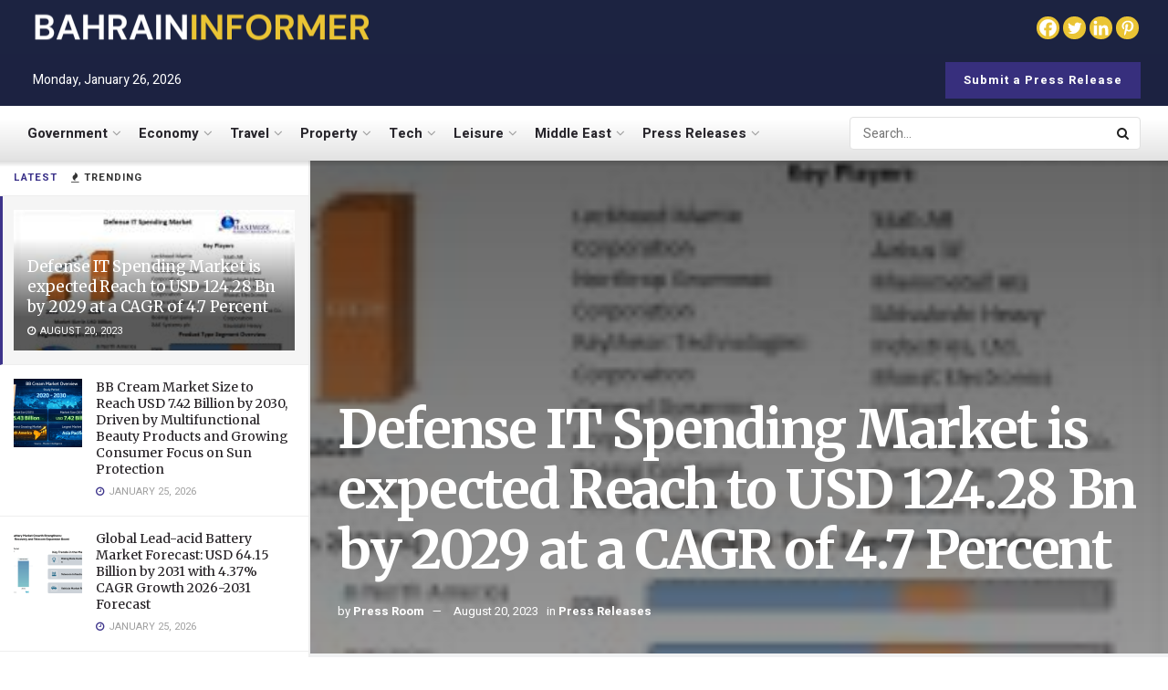

--- FILE ---
content_type: text/html; charset=UTF-8
request_url: https://bahraininformer.com/defense-it-spending-market-is-expected-reach-to-usd-124-28-bn-by-2029-at-a-cagr-of-4-7-percent/
body_size: 42857
content:
<!doctype html>
<!--[if lt IE 7]> <html class="no-js lt-ie9 lt-ie8 lt-ie7" lang="en-US"> <![endif]-->
<!--[if IE 7]>    <html class="no-js lt-ie9 lt-ie8" lang="en-US"> <![endif]-->
<!--[if IE 8]>    <html class="no-js lt-ie9" lang="en-US"> <![endif]-->
<!--[if IE 9]>    <html class="no-js lt-ie10" lang="en-US"> <![endif]-->
<!--[if gt IE 8]><!--> <html class="no-js" lang="en-US"> <!--<![endif]-->
<head>
    <meta http-equiv="Content-Type" content="text/html; charset=UTF-8" />
    <meta name='viewport' content='width=device-width, initial-scale=1, user-scalable=yes' />
    <link rel="profile" href="http://gmpg.org/xfn/11" />
    <link rel="pingback" href="https://bahraininformer.com/xmlrpc.php" />
    <title>Defense IT Spending Market is expected Reach to USD 124.28 Bn by 2029 at a CAGR of 4.7 Percent &#8211; BAHRAIN-INFORMER</title>

	<style>
		.wpcf7-submit{
			display:none;
		}
		.recaptcha-btn{
			display:block;
		}
		.grecaptcha-badge { margin: 10px 0; }
	</style>
	<script type="text/javascript">
		var contactform = [];
		var checkIfCalled = true;
		var renderGoogleInvisibleRecaptchaFront = function() {
			// prevent form submit from enter key
			jQuery("input[name=_wpcf7]").attr("class","formid");
				jQuery('.wpcf7-form').on('keyup keypress', "input", function(e) {
				  var keyCode = e.keyCode || e.which;
				  if (keyCode === 13) {
					e.preventDefault();
					return false;
				  }
				});

			jQuery('.wpcf7-submit').each(function(index){

				var checkexclude = 0;
				var form = jQuery(this).closest('.wpcf7-form');
				var value = jQuery(form).find(".formid").val();
				// check form exclude from invisible recaptcha
								if(checkexclude == 0){
					// Hide the form orig submit button
					form.find('.wpcf7-submit').hide();

					// Fetch class and value of orig submit button
					btnClasses = form.find('.wpcf7-submit').attr('class');
					btnValue = form.find('.wpcf7-submit').attr('value');

					// Add custom button and recaptcha holder

					form.find('.wpcf7-submit').after('<input type="button" id="wpcf-custom-btn-'+index+'" class="'+btnClasses+'  recaptcha-btn recaptcha-btn-type-css" value="'+btnValue+'" title="'+btnValue+'" >');
					form.append('<div class="recaptcha-holder" id="recaptcha-holder-'+index+'"></div>');
					// Recaptcha rendenr from here
					var holderId = grecaptcha.render('recaptcha-holder-'+index,{
								'sitekey':'6Lc0nWEgAAAAAKzO0j_pvMS1-lSRG2iltmMU1Pt4',
								'size': 'invisible',
								'badge' : 'bottomleft', // possible values: bottomright, bottomleft, inline
								'callback' : function (recaptchaToken) {
									//console.log(recaptchaToken);
									var response=jQuery('#recaptcha-holder-'+index).find('.g-recaptcha-response').val();
									//console.log(response);
									//Remove old response and store new respone
									jQuery('#recaptcha-holder-'+index).parent().find(".respose_post").remove();
									jQuery('#recaptcha-holder-'+index).after('<input type="hidden" name="g-recaptcha-response"  value="'+response+'" class="respose_post">')
									grecaptcha.reset(holderId);

									if(typeof customCF7Validator !== 'undefined'){
										if(!customCF7Validator(form)){
											return;
										}
									}
									// Call default Validator function
									else if(contactFormDefaultValidator(form)){
										return;
									}
									else{
										// hide the custom button and show orig submit button again and submit the form
										jQuery('#wpcf-custom-btn-'+index).hide();
										form.find('input[type=submit]').show();
										form.find("input[type=submit]").click();
										form.find('input[type=submit]').hide();
										jQuery('#wpcf-custom-btn-'+index).attr('style','');
									}
								}
						},false);

					// action call when click on custom button
					jQuery('#wpcf-custom-btn-'+index).click(function(event){
						event.preventDefault();
						// Call custom validator function
						if(typeof customCF7Validator == 'function'){
							if(!customCF7Validator(form)){
								return false;
							}
						}
						// Call default Validator function
						else if(contactFormDefaultValidator(form)){
							return false;
						}
						else if(grecaptcha.getResponse(holderId) != ''){
							grecaptcha.reset(holderId);
						}
						else{
							// execute the recaptcha challenge
							grecaptcha.execute(holderId);
						}
					});
				}
			});
		}
	</script><script  src="https://www.google.com/recaptcha/api.js?onload=renderGoogleInvisibleRecaptchaFront&render=explicit" async defer></script><meta name='robots' content='max-image-preview:large' />
			<script type="text/javascript">
			  var jnews_ajax_url = '/?ajax-request=jnews'
			</script>
			<script type="text/javascript">;window.jnews=window.jnews||{},window.jnews.library=window.jnews.library||{},window.jnews.library=function(){"use strict";var e=this;e.win=window,e.doc=document,e.noop=function(){},e.globalBody=e.doc.getElementsByTagName("body")[0],e.globalBody=e.globalBody?e.globalBody:e.doc,e.win.jnewsDataStorage=e.win.jnewsDataStorage||{_storage:new WeakMap,put:function(e,t,n){this._storage.has(e)||this._storage.set(e,new Map),this._storage.get(e).set(t,n)},get:function(e,t){return this._storage.get(e).get(t)},has:function(e,t){return this._storage.has(e)&&this._storage.get(e).has(t)},remove:function(e,t){var n=this._storage.get(e).delete(t);return 0===!this._storage.get(e).size&&this._storage.delete(e),n}},e.windowWidth=function(){return e.win.innerWidth||e.docEl.clientWidth||e.globalBody.clientWidth},e.windowHeight=function(){return e.win.innerHeight||e.docEl.clientHeight||e.globalBody.clientHeight},e.requestAnimationFrame=e.win.requestAnimationFrame||e.win.webkitRequestAnimationFrame||e.win.mozRequestAnimationFrame||e.win.msRequestAnimationFrame||window.oRequestAnimationFrame||function(e){return setTimeout(e,1e3/60)},e.cancelAnimationFrame=e.win.cancelAnimationFrame||e.win.webkitCancelAnimationFrame||e.win.webkitCancelRequestAnimationFrame||e.win.mozCancelAnimationFrame||e.win.msCancelRequestAnimationFrame||e.win.oCancelRequestAnimationFrame||function(e){clearTimeout(e)},e.classListSupport="classList"in document.createElement("_"),e.hasClass=e.classListSupport?function(e,t){return e.classList.contains(t)}:function(e,t){return e.className.indexOf(t)>=0},e.addClass=e.classListSupport?function(t,n){e.hasClass(t,n)||t.classList.add(n)}:function(t,n){e.hasClass(t,n)||(t.className+=" "+n)},e.removeClass=e.classListSupport?function(t,n){e.hasClass(t,n)&&t.classList.remove(n)}:function(t,n){e.hasClass(t,n)&&(t.className=t.className.replace(n,""))},e.objKeys=function(e){var t=[];for(var n in e)Object.prototype.hasOwnProperty.call(e,n)&&t.push(n);return t},e.isObjectSame=function(e,t){var n=!0;return JSON.stringify(e)!==JSON.stringify(t)&&(n=!1),n},e.extend=function(){for(var e,t,n,o=arguments[0]||{},i=1,a=arguments.length;i<a;i++)if(null!==(e=arguments[i]))for(t in e)o!==(n=e[t])&&void 0!==n&&(o[t]=n);return o},e.dataStorage=e.win.jnewsDataStorage,e.isVisible=function(e){return 0!==e.offsetWidth&&0!==e.offsetHeight||e.getBoundingClientRect().length},e.getHeight=function(e){return e.offsetHeight||e.clientHeight||e.getBoundingClientRect().height},e.getWidth=function(e){return e.offsetWidth||e.clientWidth||e.getBoundingClientRect().width},e.supportsPassive=!1;try{var t=Object.defineProperty({},"passive",{get:function(){e.supportsPassive=!0}});"createEvent"in e.doc?e.win.addEventListener("test",null,t):"fireEvent"in e.doc&&e.win.attachEvent("test",null)}catch(e){}e.passiveOption=!!e.supportsPassive&&{passive:!0},e.setStorage=function(e,t){e="jnews-"+e;var n={expired:Math.floor(((new Date).getTime()+432e5)/1e3)};t=Object.assign(n,t);localStorage.setItem(e,JSON.stringify(t))},e.getStorage=function(e){e="jnews-"+e;var t=localStorage.getItem(e);return null!==t&&0<t.length?JSON.parse(localStorage.getItem(e)):{}},e.expiredStorage=function(){var t,n="jnews-";for(var o in localStorage)o.indexOf(n)>-1&&"undefined"!==(t=e.getStorage(o.replace(n,""))).expired&&t.expired<Math.floor((new Date).getTime()/1e3)&&localStorage.removeItem(o)},e.addEvents=function(t,n,o){for(var i in n){var a=["touchstart","touchmove"].indexOf(i)>=0&&!o&&e.passiveOption;"createEvent"in e.doc?t.addEventListener(i,n[i],a):"fireEvent"in e.doc&&t.attachEvent("on"+i,n[i])}},e.removeEvents=function(t,n){for(var o in n)"createEvent"in e.doc?t.removeEventListener(o,n[o]):"fireEvent"in e.doc&&t.detachEvent("on"+o,n[o])},e.triggerEvents=function(t,n,o){var i;o=o||{detail:null};return"createEvent"in e.doc?(!(i=e.doc.createEvent("CustomEvent")||new CustomEvent(n)).initCustomEvent||i.initCustomEvent(n,!0,!1,o),void t.dispatchEvent(i)):"fireEvent"in e.doc?((i=e.doc.createEventObject()).eventType=n,void t.fireEvent("on"+i.eventType,i)):void 0},e.getParents=function(t,n){void 0===n&&(n=e.doc);for(var o=[],i=t.parentNode,a=!1;!a;)if(i){var r=i;r.querySelectorAll(n).length?a=!0:(o.push(r),i=r.parentNode)}else o=[],a=!0;return o},e.forEach=function(e,t,n){for(var o=0,i=e.length;o<i;o++)t.call(n,e[o],o)},e.getText=function(e){return e.innerText||e.textContent},e.setText=function(e,t){var n="object"==typeof t?t.innerText||t.textContent:t;e.innerText&&(e.innerText=n),e.textContent&&(e.textContent=n)},e.httpBuildQuery=function(t){return e.objKeys(t).reduce(function t(n){var o=arguments.length>1&&void 0!==arguments[1]?arguments[1]:null;return function(i,a){var r=n[a];a=encodeURIComponent(a);var s=o?"".concat(o,"[").concat(a,"]"):a;return null==r||"function"==typeof r?(i.push("".concat(s,"=")),i):["number","boolean","string"].includes(typeof r)?(i.push("".concat(s,"=").concat(encodeURIComponent(r))),i):(i.push(e.objKeys(r).reduce(t(r,s),[]).join("&")),i)}}(t),[]).join("&")},e.get=function(t,n,o,i){return o="function"==typeof o?o:e.noop,e.ajax("GET",t,n,o,i)},e.post=function(t,n,o,i){return o="function"==typeof o?o:e.noop,e.ajax("POST",t,n,o,i)},e.ajax=function(t,n,o,i,a){var r=new XMLHttpRequest,s=n,c=e.httpBuildQuery(o);if(t=-1!=["GET","POST"].indexOf(t)?t:"GET",r.open(t,s+("GET"==t?"?"+c:""),!0),"POST"==t&&r.setRequestHeader("Content-type","application/x-www-form-urlencoded"),r.setRequestHeader("X-Requested-With","XMLHttpRequest"),r.onreadystatechange=function(){4===r.readyState&&200<=r.status&&300>r.status&&"function"==typeof i&&i.call(void 0,r.response)},void 0!==a&&!a){return{xhr:r,send:function(){r.send("POST"==t?c:null)}}}return r.send("POST"==t?c:null),{xhr:r}},e.scrollTo=function(t,n,o){function i(e,t,n){this.start=this.position(),this.change=e-this.start,this.currentTime=0,this.increment=20,this.duration=void 0===n?500:n,this.callback=t,this.finish=!1,this.animateScroll()}return Math.easeInOutQuad=function(e,t,n,o){return(e/=o/2)<1?n/2*e*e+t:-n/2*(--e*(e-2)-1)+t},i.prototype.stop=function(){this.finish=!0},i.prototype.move=function(t){e.doc.documentElement.scrollTop=t,e.globalBody.parentNode.scrollTop=t,e.globalBody.scrollTop=t},i.prototype.position=function(){return e.doc.documentElement.scrollTop||e.globalBody.parentNode.scrollTop||e.globalBody.scrollTop},i.prototype.animateScroll=function(){this.currentTime+=this.increment;var t=Math.easeInOutQuad(this.currentTime,this.start,this.change,this.duration);this.move(t),this.currentTime<this.duration&&!this.finish?e.requestAnimationFrame.call(e.win,this.animateScroll.bind(this)):this.callback&&"function"==typeof this.callback&&this.callback()},new i(t,n,o)},e.unwrap=function(t){var n,o=t;e.forEach(t,(function(e,t){n?n+=e:n=e})),o.replaceWith(n)},e.performance={start:function(e){performance.mark(e+"Start")},stop:function(e){performance.mark(e+"End"),performance.measure(e,e+"Start",e+"End")}},e.fps=function(){var t=0,n=0,o=0;!function(){var i=t=0,a=0,r=0,s=document.getElementById("fpsTable"),c=function(t){void 0===document.getElementsByTagName("body")[0]?e.requestAnimationFrame.call(e.win,(function(){c(t)})):document.getElementsByTagName("body")[0].appendChild(t)};null===s&&((s=document.createElement("div")).style.position="fixed",s.style.top="120px",s.style.left="10px",s.style.width="100px",s.style.height="20px",s.style.border="1px solid black",s.style.fontSize="11px",s.style.zIndex="100000",s.style.backgroundColor="white",s.id="fpsTable",c(s));var l=function(){o++,n=Date.now(),(a=(o/(r=(n-t)/1e3)).toPrecision(2))!=i&&(i=a,s.innerHTML=i+"fps"),1<r&&(t=n,o=0),e.requestAnimationFrame.call(e.win,l)};l()}()},e.instr=function(e,t){for(var n=0;n<t.length;n++)if(-1!==e.toLowerCase().indexOf(t[n].toLowerCase()))return!0},e.winLoad=function(t,n){function o(o){if("complete"===e.doc.readyState||"interactive"===e.doc.readyState)return!o||n?setTimeout(t,n||1):t(o),1}o()||e.addEvents(e.win,{load:o})},e.docReady=function(t,n){function o(o){if("complete"===e.doc.readyState||"interactive"===e.doc.readyState)return!o||n?setTimeout(t,n||1):t(o),1}o()||e.addEvents(e.doc,{DOMContentLoaded:o})},e.fireOnce=function(){e.docReady((function(){e.assets=e.assets||[],e.assets.length&&(e.boot(),e.load_assets())}),50)},e.boot=function(){e.length&&e.doc.querySelectorAll("style[media]").forEach((function(e){"not all"==e.getAttribute("media")&&e.removeAttribute("media")}))},e.create_js=function(t,n){var o=e.doc.createElement("script");switch(o.setAttribute("src",t),n){case"defer":o.setAttribute("defer",!0);break;case"async":o.setAttribute("async",!0);break;case"deferasync":o.setAttribute("defer",!0),o.setAttribute("async",!0)}e.globalBody.appendChild(o)},e.load_assets=function(){"object"==typeof e.assets&&e.forEach(e.assets.slice(0),(function(t,n){var o="";t.defer&&(o+="defer"),t.async&&(o+="async"),e.create_js(t.url,o);var i=e.assets.indexOf(t);i>-1&&e.assets.splice(i,1)})),e.assets=jnewsoption.au_scripts=window.jnewsads=[]},e.setCookie=function(e,t,n){var o="";if(n){var i=new Date;i.setTime(i.getTime()+24*n*60*60*1e3),o="; expires="+i.toUTCString()}document.cookie=e+"="+(t||"")+o+"; path=/"},e.getCookie=function(e){for(var t=e+"=",n=document.cookie.split(";"),o=0;o<n.length;o++){for(var i=n[o];" "==i.charAt(0);)i=i.substring(1,i.length);if(0==i.indexOf(t))return i.substring(t.length,i.length)}return null},e.eraseCookie=function(e){document.cookie=e+"=; Path=/; Expires=Thu, 01 Jan 1970 00:00:01 GMT;"},e.docReady((function(){e.globalBody=e.globalBody==e.doc?e.doc.getElementsByTagName("body")[0]:e.globalBody,e.globalBody=e.globalBody?e.globalBody:e.doc})),e.winLoad((function(){e.winLoad((function(){var t=!1;if(void 0!==window.jnewsadmin)if(void 0!==window.file_version_checker){var n=e.objKeys(window.file_version_checker);n.length?n.forEach((function(e){t||"10.0.4"===window.file_version_checker[e]||(t=!0)})):t=!0}else t=!0;t&&(window.jnewsHelper.getMessage(),window.jnewsHelper.getNotice())}),2500)}))},window.jnews.library=new window.jnews.library;</script><link rel='dns-prefetch' href='//fonts.googleapis.com' />
<link rel='preconnect' href='https://fonts.gstatic.com' />
<link rel="alternate" type="application/rss+xml" title="BAHRAIN-INFORMER &raquo; Feed" href="https://bahraininformer.com/feed/" />
<link rel="alternate" type="application/rss+xml" title="BAHRAIN-INFORMER &raquo; Comments Feed" href="https://bahraininformer.com/comments/feed/" />
<link rel="alternate" title="oEmbed (JSON)" type="application/json+oembed" href="https://bahraininformer.com/wp-json/oembed/1.0/embed?url=https%3A%2F%2Fbahraininformer.com%2Fdefense-it-spending-market-is-expected-reach-to-usd-124-28-bn-by-2029-at-a-cagr-of-4-7-percent%2F" />
<link rel="alternate" title="oEmbed (XML)" type="text/xml+oembed" href="https://bahraininformer.com/wp-json/oembed/1.0/embed?url=https%3A%2F%2Fbahraininformer.com%2Fdefense-it-spending-market-is-expected-reach-to-usd-124-28-bn-by-2029-at-a-cagr-of-4-7-percent%2F&#038;format=xml" />
<style id='wp-img-auto-sizes-contain-inline-css' type='text/css'>
img:is([sizes=auto i],[sizes^="auto," i]){contain-intrinsic-size:3000px 1500px}
/*# sourceURL=wp-img-auto-sizes-contain-inline-css */
</style>
<style id='wp-emoji-styles-inline-css' type='text/css'>

	img.wp-smiley, img.emoji {
		display: inline !important;
		border: none !important;
		box-shadow: none !important;
		height: 1em !important;
		width: 1em !important;
		margin: 0 0.07em !important;
		vertical-align: -0.1em !important;
		background: none !important;
		padding: 0 !important;
	}
/*# sourceURL=wp-emoji-styles-inline-css */
</style>
<link rel='stylesheet' id='wp-block-library-css' href='https://bahraininformer.com/wp-includes/css/dist/block-library/style.min.css?ver=6.9' type='text/css' media='all' />
<style id='classic-theme-styles-inline-css' type='text/css'>
/*! This file is auto-generated */
.wp-block-button__link{color:#fff;background-color:#32373c;border-radius:9999px;box-shadow:none;text-decoration:none;padding:calc(.667em + 2px) calc(1.333em + 2px);font-size:1.125em}.wp-block-file__button{background:#32373c;color:#fff;text-decoration:none}
/*# sourceURL=/wp-includes/css/classic-themes.min.css */
</style>
<style id='global-styles-inline-css' type='text/css'>
:root{--wp--preset--aspect-ratio--square: 1;--wp--preset--aspect-ratio--4-3: 4/3;--wp--preset--aspect-ratio--3-4: 3/4;--wp--preset--aspect-ratio--3-2: 3/2;--wp--preset--aspect-ratio--2-3: 2/3;--wp--preset--aspect-ratio--16-9: 16/9;--wp--preset--aspect-ratio--9-16: 9/16;--wp--preset--color--black: #000000;--wp--preset--color--cyan-bluish-gray: #abb8c3;--wp--preset--color--white: #ffffff;--wp--preset--color--pale-pink: #f78da7;--wp--preset--color--vivid-red: #cf2e2e;--wp--preset--color--luminous-vivid-orange: #ff6900;--wp--preset--color--luminous-vivid-amber: #fcb900;--wp--preset--color--light-green-cyan: #7bdcb5;--wp--preset--color--vivid-green-cyan: #00d084;--wp--preset--color--pale-cyan-blue: #8ed1fc;--wp--preset--color--vivid-cyan-blue: #0693e3;--wp--preset--color--vivid-purple: #9b51e0;--wp--preset--gradient--vivid-cyan-blue-to-vivid-purple: linear-gradient(135deg,rgb(6,147,227) 0%,rgb(155,81,224) 100%);--wp--preset--gradient--light-green-cyan-to-vivid-green-cyan: linear-gradient(135deg,rgb(122,220,180) 0%,rgb(0,208,130) 100%);--wp--preset--gradient--luminous-vivid-amber-to-luminous-vivid-orange: linear-gradient(135deg,rgb(252,185,0) 0%,rgb(255,105,0) 100%);--wp--preset--gradient--luminous-vivid-orange-to-vivid-red: linear-gradient(135deg,rgb(255,105,0) 0%,rgb(207,46,46) 100%);--wp--preset--gradient--very-light-gray-to-cyan-bluish-gray: linear-gradient(135deg,rgb(238,238,238) 0%,rgb(169,184,195) 100%);--wp--preset--gradient--cool-to-warm-spectrum: linear-gradient(135deg,rgb(74,234,220) 0%,rgb(151,120,209) 20%,rgb(207,42,186) 40%,rgb(238,44,130) 60%,rgb(251,105,98) 80%,rgb(254,248,76) 100%);--wp--preset--gradient--blush-light-purple: linear-gradient(135deg,rgb(255,206,236) 0%,rgb(152,150,240) 100%);--wp--preset--gradient--blush-bordeaux: linear-gradient(135deg,rgb(254,205,165) 0%,rgb(254,45,45) 50%,rgb(107,0,62) 100%);--wp--preset--gradient--luminous-dusk: linear-gradient(135deg,rgb(255,203,112) 0%,rgb(199,81,192) 50%,rgb(65,88,208) 100%);--wp--preset--gradient--pale-ocean: linear-gradient(135deg,rgb(255,245,203) 0%,rgb(182,227,212) 50%,rgb(51,167,181) 100%);--wp--preset--gradient--electric-grass: linear-gradient(135deg,rgb(202,248,128) 0%,rgb(113,206,126) 100%);--wp--preset--gradient--midnight: linear-gradient(135deg,rgb(2,3,129) 0%,rgb(40,116,252) 100%);--wp--preset--font-size--small: 13px;--wp--preset--font-size--medium: 20px;--wp--preset--font-size--large: 36px;--wp--preset--font-size--x-large: 42px;--wp--preset--spacing--20: 0.44rem;--wp--preset--spacing--30: 0.67rem;--wp--preset--spacing--40: 1rem;--wp--preset--spacing--50: 1.5rem;--wp--preset--spacing--60: 2.25rem;--wp--preset--spacing--70: 3.38rem;--wp--preset--spacing--80: 5.06rem;--wp--preset--shadow--natural: 6px 6px 9px rgba(0, 0, 0, 0.2);--wp--preset--shadow--deep: 12px 12px 50px rgba(0, 0, 0, 0.4);--wp--preset--shadow--sharp: 6px 6px 0px rgba(0, 0, 0, 0.2);--wp--preset--shadow--outlined: 6px 6px 0px -3px rgb(255, 255, 255), 6px 6px rgb(0, 0, 0);--wp--preset--shadow--crisp: 6px 6px 0px rgb(0, 0, 0);}:where(.is-layout-flex){gap: 0.5em;}:where(.is-layout-grid){gap: 0.5em;}body .is-layout-flex{display: flex;}.is-layout-flex{flex-wrap: wrap;align-items: center;}.is-layout-flex > :is(*, div){margin: 0;}body .is-layout-grid{display: grid;}.is-layout-grid > :is(*, div){margin: 0;}:where(.wp-block-columns.is-layout-flex){gap: 2em;}:where(.wp-block-columns.is-layout-grid){gap: 2em;}:where(.wp-block-post-template.is-layout-flex){gap: 1.25em;}:where(.wp-block-post-template.is-layout-grid){gap: 1.25em;}.has-black-color{color: var(--wp--preset--color--black) !important;}.has-cyan-bluish-gray-color{color: var(--wp--preset--color--cyan-bluish-gray) !important;}.has-white-color{color: var(--wp--preset--color--white) !important;}.has-pale-pink-color{color: var(--wp--preset--color--pale-pink) !important;}.has-vivid-red-color{color: var(--wp--preset--color--vivid-red) !important;}.has-luminous-vivid-orange-color{color: var(--wp--preset--color--luminous-vivid-orange) !important;}.has-luminous-vivid-amber-color{color: var(--wp--preset--color--luminous-vivid-amber) !important;}.has-light-green-cyan-color{color: var(--wp--preset--color--light-green-cyan) !important;}.has-vivid-green-cyan-color{color: var(--wp--preset--color--vivid-green-cyan) !important;}.has-pale-cyan-blue-color{color: var(--wp--preset--color--pale-cyan-blue) !important;}.has-vivid-cyan-blue-color{color: var(--wp--preset--color--vivid-cyan-blue) !important;}.has-vivid-purple-color{color: var(--wp--preset--color--vivid-purple) !important;}.has-black-background-color{background-color: var(--wp--preset--color--black) !important;}.has-cyan-bluish-gray-background-color{background-color: var(--wp--preset--color--cyan-bluish-gray) !important;}.has-white-background-color{background-color: var(--wp--preset--color--white) !important;}.has-pale-pink-background-color{background-color: var(--wp--preset--color--pale-pink) !important;}.has-vivid-red-background-color{background-color: var(--wp--preset--color--vivid-red) !important;}.has-luminous-vivid-orange-background-color{background-color: var(--wp--preset--color--luminous-vivid-orange) !important;}.has-luminous-vivid-amber-background-color{background-color: var(--wp--preset--color--luminous-vivid-amber) !important;}.has-light-green-cyan-background-color{background-color: var(--wp--preset--color--light-green-cyan) !important;}.has-vivid-green-cyan-background-color{background-color: var(--wp--preset--color--vivid-green-cyan) !important;}.has-pale-cyan-blue-background-color{background-color: var(--wp--preset--color--pale-cyan-blue) !important;}.has-vivid-cyan-blue-background-color{background-color: var(--wp--preset--color--vivid-cyan-blue) !important;}.has-vivid-purple-background-color{background-color: var(--wp--preset--color--vivid-purple) !important;}.has-black-border-color{border-color: var(--wp--preset--color--black) !important;}.has-cyan-bluish-gray-border-color{border-color: var(--wp--preset--color--cyan-bluish-gray) !important;}.has-white-border-color{border-color: var(--wp--preset--color--white) !important;}.has-pale-pink-border-color{border-color: var(--wp--preset--color--pale-pink) !important;}.has-vivid-red-border-color{border-color: var(--wp--preset--color--vivid-red) !important;}.has-luminous-vivid-orange-border-color{border-color: var(--wp--preset--color--luminous-vivid-orange) !important;}.has-luminous-vivid-amber-border-color{border-color: var(--wp--preset--color--luminous-vivid-amber) !important;}.has-light-green-cyan-border-color{border-color: var(--wp--preset--color--light-green-cyan) !important;}.has-vivid-green-cyan-border-color{border-color: var(--wp--preset--color--vivid-green-cyan) !important;}.has-pale-cyan-blue-border-color{border-color: var(--wp--preset--color--pale-cyan-blue) !important;}.has-vivid-cyan-blue-border-color{border-color: var(--wp--preset--color--vivid-cyan-blue) !important;}.has-vivid-purple-border-color{border-color: var(--wp--preset--color--vivid-purple) !important;}.has-vivid-cyan-blue-to-vivid-purple-gradient-background{background: var(--wp--preset--gradient--vivid-cyan-blue-to-vivid-purple) !important;}.has-light-green-cyan-to-vivid-green-cyan-gradient-background{background: var(--wp--preset--gradient--light-green-cyan-to-vivid-green-cyan) !important;}.has-luminous-vivid-amber-to-luminous-vivid-orange-gradient-background{background: var(--wp--preset--gradient--luminous-vivid-amber-to-luminous-vivid-orange) !important;}.has-luminous-vivid-orange-to-vivid-red-gradient-background{background: var(--wp--preset--gradient--luminous-vivid-orange-to-vivid-red) !important;}.has-very-light-gray-to-cyan-bluish-gray-gradient-background{background: var(--wp--preset--gradient--very-light-gray-to-cyan-bluish-gray) !important;}.has-cool-to-warm-spectrum-gradient-background{background: var(--wp--preset--gradient--cool-to-warm-spectrum) !important;}.has-blush-light-purple-gradient-background{background: var(--wp--preset--gradient--blush-light-purple) !important;}.has-blush-bordeaux-gradient-background{background: var(--wp--preset--gradient--blush-bordeaux) !important;}.has-luminous-dusk-gradient-background{background: var(--wp--preset--gradient--luminous-dusk) !important;}.has-pale-ocean-gradient-background{background: var(--wp--preset--gradient--pale-ocean) !important;}.has-electric-grass-gradient-background{background: var(--wp--preset--gradient--electric-grass) !important;}.has-midnight-gradient-background{background: var(--wp--preset--gradient--midnight) !important;}.has-small-font-size{font-size: var(--wp--preset--font-size--small) !important;}.has-medium-font-size{font-size: var(--wp--preset--font-size--medium) !important;}.has-large-font-size{font-size: var(--wp--preset--font-size--large) !important;}.has-x-large-font-size{font-size: var(--wp--preset--font-size--x-large) !important;}
:where(.wp-block-post-template.is-layout-flex){gap: 1.25em;}:where(.wp-block-post-template.is-layout-grid){gap: 1.25em;}
:where(.wp-block-term-template.is-layout-flex){gap: 1.25em;}:where(.wp-block-term-template.is-layout-grid){gap: 1.25em;}
:where(.wp-block-columns.is-layout-flex){gap: 2em;}:where(.wp-block-columns.is-layout-grid){gap: 2em;}
:root :where(.wp-block-pullquote){font-size: 1.5em;line-height: 1.6;}
/*# sourceURL=global-styles-inline-css */
</style>
<link rel='stylesheet' id='contact-form-7-css' href='https://bahraininformer.com/wp-content/plugins/contact-form-7/includes/css/styles.css?ver=6.1.4' type='text/css' media='all' />
<link rel='stylesheet' id='woocommerce-layout-css' href='https://bahraininformer.com/wp-content/plugins/woocommerce/assets/css/woocommerce-layout.css?ver=10.4.3' type='text/css' media='all' />
<link rel='stylesheet' id='woocommerce-smallscreen-css' href='https://bahraininformer.com/wp-content/plugins/woocommerce/assets/css/woocommerce-smallscreen.css?ver=10.4.3' type='text/css' media='only screen and (max-width: 768px)' />
<link rel='stylesheet' id='woocommerce-general-css' href='https://bahraininformer.com/wp-content/plugins/woocommerce/assets/css/woocommerce.css?ver=10.4.3' type='text/css' media='all' />
<style id='woocommerce-inline-inline-css' type='text/css'>
.woocommerce form .form-row .required { visibility: visible; }
/*# sourceURL=woocommerce-inline-inline-css */
</style>
<link rel='stylesheet' id='wp_automatic_gallery_style-css' href='https://bahraininformer.com/wp-content/plugins/wp-automatic/css/wp-automatic.css?ver=1.0.0' type='text/css' media='all' />
<link rel='stylesheet' id='jnews-parent-style-css' href='https://bahraininformer.com/wp-content/themes/jnews/style.css?ver=6.9' type='text/css' media='all' />
<link rel='stylesheet' id='elementor-frontend-css' href='https://bahraininformer.com/wp-content/plugins/elementor/assets/css/frontend.min.css?ver=3.34.0' type='text/css' media='all' />
<link rel='stylesheet' id='jeg_customizer_font-css' href='//fonts.googleapis.com/css?family=Heebo%3Aregular%2C700%7CMerriweather%3Aregular%2C700&#038;display=swap&#038;ver=1.3.0' type='text/css' media='all' />
<link rel='stylesheet' id='heateor_sss_frontend_css-css' href='https://bahraininformer.com/wp-content/plugins/sassy-social-share/public/css/sassy-social-share-public.css?ver=3.3.79' type='text/css' media='all' />
<style id='heateor_sss_frontend_css-inline-css' type='text/css'>
.heateor_sss_button_instagram span.heateor_sss_svg,a.heateor_sss_instagram span.heateor_sss_svg{background:radial-gradient(circle at 30% 107%,#fdf497 0,#fdf497 5%,#fd5949 45%,#d6249f 60%,#285aeb 90%)}div.heateor_sss_horizontal_sharing a.heateor_sss_button_instagram span{background:#EAC434!important;}div.heateor_sss_standard_follow_icons_container a.heateor_sss_button_instagram span{background:#EAC434}.heateor_sss_horizontal_sharing .heateor_sss_svg,.heateor_sss_standard_follow_icons_container .heateor_sss_svg{background-color:#EAC434!important;background:#EAC434!important;color:#fff;border-width:0px;border-style:solid;border-color:transparent}.heateor_sss_horizontal_sharing .heateorSssTCBackground{color:#666}.heateor_sss_horizontal_sharing span.heateor_sss_svg:hover,.heateor_sss_standard_follow_icons_container span.heateor_sss_svg:hover{border-color:transparent;}.heateor_sss_vertical_sharing span.heateor_sss_svg,.heateor_sss_floating_follow_icons_container span.heateor_sss_svg{color:#fff;border-width:0px;border-style:solid;border-color:transparent;}.heateor_sss_vertical_sharing .heateorSssTCBackground{color:#666;}.heateor_sss_vertical_sharing span.heateor_sss_svg:hover,.heateor_sss_floating_follow_icons_container span.heateor_sss_svg:hover{border-color:transparent;}@media screen and (max-width:783px) {.heateor_sss_vertical_sharing{display:none!important}}
/*# sourceURL=heateor_sss_frontend_css-inline-css */
</style>
<link rel='stylesheet' id='font-awesome-css' href='https://bahraininformer.com/wp-content/plugins/elementor/assets/lib/font-awesome/css/font-awesome.min.css?ver=4.7.0' type='text/css' media='all' />
<link rel='stylesheet' id='jnews-frontend-css' href='https://bahraininformer.com/wp-content/themes/jnews/assets/dist/frontend.min.css?ver=1.0.0' type='text/css' media='all' />
<link rel='stylesheet' id='jnews-elementor-css' href='https://bahraininformer.com/wp-content/themes/jnews/assets/css/elementor-frontend.css?ver=1.0.0' type='text/css' media='all' />
<link rel='stylesheet' id='jnews-style-css' href='https://bahraininformer.com/wp-content/themes/jnews-child/style.css?ver=1.0.0' type='text/css' media='all' />
<link rel='stylesheet' id='jnews-darkmode-css' href='https://bahraininformer.com/wp-content/themes/jnews/assets/css/darkmode.css?ver=1.0.0' type='text/css' media='all' />
<link rel='stylesheet' id='jnews-scheme-css' href='https://bahraininformer.com/wp-content/themes/jnews/data/import/retail/scheme.css?ver=1.0.0' type='text/css' media='all' />
<link rel='stylesheet' id='jnews-select-share-css' href='https://bahraininformer.com/wp-content/plugins/jnews-social-share/assets/css/plugin.css' type='text/css' media='all' />
<script type="text/javascript" src="https://bahraininformer.com/wp-content/plugins/shortcode-for-current-date/dist/script.js?ver=6.9" id="shortcode-for-current-date-script-js"></script>
<script type="text/javascript" src="https://bahraininformer.com/wp-includes/js/jquery/jquery.min.js?ver=3.7.1" id="jquery-core-js"></script>
<script type="text/javascript" src="https://bahraininformer.com/wp-includes/js/jquery/jquery-migrate.min.js?ver=3.4.1" id="jquery-migrate-js"></script>
<script type="text/javascript" src="https://bahraininformer.com/wp-content/plugins/cf7-invisible-recaptcha/js/cf7_invisible_recaptcha.js?ver=1.2.3" id="cf7_invisible_recaptcha_functions-js"></script>
<script type="text/javascript" src="https://bahraininformer.com/wp-content/plugins/woocommerce/assets/js/jquery-blockui/jquery.blockUI.min.js?ver=2.7.0-wc.10.4.3" id="wc-jquery-blockui-js" defer="defer" data-wp-strategy="defer"></script>
<script type="text/javascript" id="wc-add-to-cart-js-extra">
/* <![CDATA[ */
var wc_add_to_cart_params = {"ajax_url":"/wp-admin/admin-ajax.php","wc_ajax_url":"/?wc-ajax=%%endpoint%%","i18n_view_cart":"View cart","cart_url":"https://bahraininformer.com/cart/","is_cart":"","cart_redirect_after_add":"yes"};
//# sourceURL=wc-add-to-cart-js-extra
/* ]]> */
</script>
<script type="text/javascript" src="https://bahraininformer.com/wp-content/plugins/woocommerce/assets/js/frontend/add-to-cart.min.js?ver=10.4.3" id="wc-add-to-cart-js" defer="defer" data-wp-strategy="defer"></script>
<script type="text/javascript" src="https://bahraininformer.com/wp-content/plugins/woocommerce/assets/js/js-cookie/js.cookie.min.js?ver=2.1.4-wc.10.4.3" id="wc-js-cookie-js" defer="defer" data-wp-strategy="defer"></script>
<script type="text/javascript" id="woocommerce-js-extra">
/* <![CDATA[ */
var woocommerce_params = {"ajax_url":"/wp-admin/admin-ajax.php","wc_ajax_url":"/?wc-ajax=%%endpoint%%","i18n_password_show":"Show password","i18n_password_hide":"Hide password"};
//# sourceURL=woocommerce-js-extra
/* ]]> */
</script>
<script type="text/javascript" src="https://bahraininformer.com/wp-content/plugins/woocommerce/assets/js/frontend/woocommerce.min.js?ver=10.4.3" id="woocommerce-js" defer="defer" data-wp-strategy="defer"></script>
<script type="text/javascript" src="https://bahraininformer.com/wp-content/plugins/wp-automatic/js/main-front.js?ver=6.9" id="wp_automatic_gallery-js"></script>
<link rel="https://api.w.org/" href="https://bahraininformer.com/wp-json/" /><link rel="alternate" title="JSON" type="application/json" href="https://bahraininformer.com/wp-json/wp/v2/posts/3315" /><link rel="EditURI" type="application/rsd+xml" title="RSD" href="https://bahraininformer.com/xmlrpc.php?rsd" />
<meta name="generator" content="WordPress 6.9" />
<meta name="generator" content="WooCommerce 10.4.3" />
<link rel='shortlink' href='https://bahraininformer.com/?p=3315' />
<!-- start Simple Custom CSS and JS -->
<style type="text/css">
.rtl {
	direction: rtl;
	display: block;
	text-align: right;
}</style>
<!-- end Simple Custom CSS and JS -->
<!-- start Simple Custom CSS and JS -->
<style type="text/css">
#billing_website_name_field {
	display: none;
}

/* Home page width issue */

@media screen and (min-width: 1367px) and (max-width: 3300px) {
	.elementor-section.elementor-section-boxed > .elementor-container {
	margin-left: 20px !important;
}
}
@media screen and (min-width: 1367px) and (max-width: 1440px) {
	.jeg_sidecontent .elementor-section {
	padding-left: 0px !important;
}
}

@media screen and (min-width: 1520px) and (max-width: 3300px) {
  .elementor-section.elementor-section-boxed > .elementor-container {
	max-width: 98.5% !important;
	  
}	
	.category .container {
	max-width: 97%;
}
	.jeg_content .container {
	max-width: 98%;
}
}



</style>
<!-- end Simple Custom CSS and JS -->
<!-- start Simple Custom CSS and JS -->
<style type="text/css">
/* Contact us from */
#ContcatUs-Form input {
	width: 100%;
	border: 1px solid #111;
} 
#ContcatUs-Form textarea {
border: 1px solid #111;
}
#contactForm-Btn {
	margin-top: 15px;
}

/* subscription/newslatter form */
.half-width {
	width: 49%;
	display: inline-block;
    margin-bottom: 10px;
}

#wpcf-custom-btn-0,  #wpcf-custom-btn-1{
	background: #1C2241;
	color: #fff;
	font-size: 16px;
}
#frt-form .wpcf7-form-control-wrap.Last-name {
	margin-left: 4px;
}
/* Message sent output */
#frt-form .wpcf7-response-output {
	color: #fff;
	margin: 0 !important;
}

#frt-form label {
	color: #fff;
}
/* col-100 */
@media screen and (min-width: 320px) and (max-width: 576px) {
  .col-100 {
    width: 100% !important;
  }
}
/* .footer recent news */

.ftr-rcnt-nws ul li {
  border-bottom: 1px solid #fff;
  margin-bottom: 4px;
  cursor: pointer;
  list-style: square;
  color: #fff;
}
/* lavel color */
.ftr-rcnt-nws h5 {
	color: transparent !important;
}
@media screen and (min-width: 768px) and (max-width: 3600px) {
	#ftr-menu {
	text-align: right !important;
}
	
}

@media screen and (min-width: 320px) and (max-width: 800px) {
	.ftr-rcnt-nws ul li {
	margin-left: 10px;
}
#ftr-menu {
	text-align: center !important;
}
	.footer-up-sec {
	padding: 0 !important;
}
}

.ftr-rcnt-nws ul li:last-child{
	border-bottom: none;
}
.ftr-rcnt-nws ul li a{
	color: #fff;
	transition: .4s;
	
}
.ftr-rcnt-nws ul li a:hover{
	color: #3d348b;
}
</style>
<!-- end Simple Custom CSS and JS -->
<!-- start Simple Custom CSS and JS -->
<style type="text/css">
/* Logo */
.jeg_logo_img {
	width: 380px !important;
}
.jeg_button_1 .btn.default {
	text-transform: inherit;
}
/* mobile-btn */
.jeg_button_mobile .btn.default {
	background: #fde69a;
	color: #111;
	text-transform: inherit;
	padding: 8px;
	line-height: 26px;
	border-radius: 5px;
}
/* mobile dynamic copyright */
.jeg_aside_item.jeg_aside_html {
	padding-left: 8px !important;
}
/* mega menu width issue */
.jeg_newsfeed_item.tns-item.tns-slide-active {
	width: calc(38%) !important;
}

/* Date spacing */
.jeg_nav_item.jeg_top_date {
	padding-left: 6px;
}

/* header social */

/* share icon image */
#lollll-img {
	width: 23px !important;
}

/* #lollll .elementor-element-populated {
	padding: 0;
	margin-top: 10px;
}
.elementor-1317 .elementor-element.elementor-element-28262dd3 {

	--e-share-buttons-primary-color: transparent !important;

	
} */
/* animation-social button */
#lollll .elementor-share-btn__icon {
  animation: pagol-animation 2s ease-in-out;
	animation-iteration-count: 1;
}

@keyframes pagol-animation{
	0%{
		transform:scale(0.2);
		--e-share-buttons-primary-color: transparent !important;
		opacity: 0;
	}
	50%{
		transform:scale(0.4);
		--e-share-buttons-primary-color: transparent !important;
		opacity: 0;
	}
	75%{
		transform:scale(0.8);
		--e-share-buttons-primary-color: transparent !important;
		opacity: 0;
		
	}
	100%{
		transform:scale(1);
		--e-share-buttons-primary-color: transparent !important;
		opacity: 1;
	}
}













</style>
<!-- end Simple Custom CSS and JS -->
	<noscript><style>.woocommerce-product-gallery{ opacity: 1 !important; }</style></noscript>
	<meta name="generator" content="Elementor 3.34.0; features: additional_custom_breakpoints; settings: css_print_method-external, google_font-enabled, font_display-auto">
			<style>
				.e-con.e-parent:nth-of-type(n+4):not(.e-lazyloaded):not(.e-no-lazyload),
				.e-con.e-parent:nth-of-type(n+4):not(.e-lazyloaded):not(.e-no-lazyload) * {
					background-image: none !important;
				}
				@media screen and (max-height: 1024px) {
					.e-con.e-parent:nth-of-type(n+3):not(.e-lazyloaded):not(.e-no-lazyload),
					.e-con.e-parent:nth-of-type(n+3):not(.e-lazyloaded):not(.e-no-lazyload) * {
						background-image: none !important;
					}
				}
				@media screen and (max-height: 640px) {
					.e-con.e-parent:nth-of-type(n+2):not(.e-lazyloaded):not(.e-no-lazyload),
					.e-con.e-parent:nth-of-type(n+2):not(.e-lazyloaded):not(.e-no-lazyload) * {
						background-image: none !important;
					}
				}
			</style>
			<script type='application/ld+json'>{"@context":"http:\/\/schema.org","@type":"Organization","@id":"https:\/\/bahraininformer.com\/#organization","url":"https:\/\/bahraininformer.com\/","name":"","logo":{"@type":"ImageObject","url":""},"sameAs":["https:\/\/www.facebook.com\/jegtheme\/","https:\/\/twitter.com\/jegtheme","https:\/\/plus.google.com\/envato","http:\/\/www.youtube.com\/user\/Envato"]}</script>
<script type='application/ld+json'>{"@context":"http:\/\/schema.org","@type":"WebSite","@id":"https:\/\/bahraininformer.com\/#website","url":"https:\/\/bahraininformer.com\/","name":"","potentialAction":{"@type":"SearchAction","target":"https:\/\/bahraininformer.com\/?s={search_term_string}","query-input":"required name=search_term_string"}}</script>
<link rel="icon" href="https://bahraininformer.com/wp-content/uploads/2022/06/cropped-BahrainInformer1-32x32.png" sizes="32x32" />
<link rel="icon" href="https://bahraininformer.com/wp-content/uploads/2022/06/cropped-BahrainInformer1-192x192.png" sizes="192x192" />
<link rel="apple-touch-icon" href="https://bahraininformer.com/wp-content/uploads/2022/06/cropped-BahrainInformer1-180x180.png" />
<meta name="msapplication-TileImage" content="https://bahraininformer.com/wp-content/uploads/2022/06/cropped-BahrainInformer1-270x270.png" />
<style id="jeg_dynamic_css" type="text/css" data-type="jeg_custom-css">.jeg_container, .jeg_content, .jeg_boxed .jeg_main .jeg_container, .jeg_autoload_separator { background-color : #f0f1f2; } body { --j-body-color : #333333; --j-accent-color : #3d348b; --j-alt-color : #3d348b; --j-heading-color : #221e22; } body,.jeg_newsfeed_list .tns-outer .tns-controls button,.jeg_filter_button,.owl-carousel .owl-nav div,.jeg_readmore,.jeg_hero_style_7 .jeg_post_meta a,.widget_calendar thead th,.widget_calendar tfoot a,.jeg_socialcounter a,.entry-header .jeg_meta_like a,.entry-header .jeg_meta_comment a,.entry-header .jeg_meta_donation a,.entry-header .jeg_meta_bookmark a,.entry-content tbody tr:hover,.entry-content th,.jeg_splitpost_nav li:hover a,#breadcrumbs a,.jeg_author_socials a:hover,.jeg_footer_content a,.jeg_footer_bottom a,.jeg_cartcontent,.woocommerce .woocommerce-breadcrumb a { color : #333333; } a, .jeg_menu_style_5>li>a:hover, .jeg_menu_style_5>li.sfHover>a, .jeg_menu_style_5>li.current-menu-item>a, .jeg_menu_style_5>li.current-menu-ancestor>a, .jeg_navbar .jeg_menu:not(.jeg_main_menu)>li>a:hover, .jeg_midbar .jeg_menu:not(.jeg_main_menu)>li>a:hover, .jeg_side_tabs li.active, .jeg_block_heading_5 strong, .jeg_block_heading_6 strong, .jeg_block_heading_7 strong, .jeg_block_heading_8 strong, .jeg_subcat_list li a:hover, .jeg_subcat_list li button:hover, .jeg_pl_lg_7 .jeg_thumb .jeg_post_category a, .jeg_pl_xs_2:before, .jeg_pl_xs_4 .jeg_postblock_content:before, .jeg_postblock .jeg_post_title a:hover, .jeg_hero_style_6 .jeg_post_title a:hover, .jeg_sidefeed .jeg_pl_xs_3 .jeg_post_title a:hover, .widget_jnews_popular .jeg_post_title a:hover, .jeg_meta_author a, .widget_archive li a:hover, .widget_pages li a:hover, .widget_meta li a:hover, .widget_recent_entries li a:hover, .widget_rss li a:hover, .widget_rss cite, .widget_categories li a:hover, .widget_categories li.current-cat>a, #breadcrumbs a:hover, .jeg_share_count .counts, .commentlist .bypostauthor>.comment-body>.comment-author>.fn, span.required, .jeg_review_title, .bestprice .price, .authorlink a:hover, .jeg_vertical_playlist .jeg_video_playlist_play_icon, .jeg_vertical_playlist .jeg_video_playlist_item.active .jeg_video_playlist_thumbnail:before, .jeg_horizontal_playlist .jeg_video_playlist_play, .woocommerce li.product .pricegroup .button, .widget_display_forums li a:hover, .widget_display_topics li:before, .widget_display_replies li:before, .widget_display_views li:before, .bbp-breadcrumb a:hover, .jeg_mobile_menu li.sfHover>a, .jeg_mobile_menu li a:hover, .split-template-6 .pagenum, .jeg_mobile_menu_style_5>li>a:hover, .jeg_mobile_menu_style_5>li.sfHover>a, .jeg_mobile_menu_style_5>li.current-menu-item>a, .jeg_mobile_menu_style_5>li.current-menu-ancestor>a, .jeg_mobile_menu.jeg_menu_dropdown li.open > div > a ,.jeg_menu_dropdown.language-swicher .sub-menu li a:hover { color : #3d348b; } .jeg_menu_style_1>li>a:before, .jeg_menu_style_2>li>a:before, .jeg_menu_style_3>li>a:before, .jeg_side_toggle, .jeg_slide_caption .jeg_post_category a, .jeg_slider_type_1_wrapper .tns-controls button.tns-next, .jeg_block_heading_1 .jeg_block_title span, .jeg_block_heading_2 .jeg_block_title span, .jeg_block_heading_3, .jeg_block_heading_4 .jeg_block_title span, .jeg_block_heading_6:after, .jeg_pl_lg_box .jeg_post_category a, .jeg_pl_md_box .jeg_post_category a, .jeg_readmore:hover, .jeg_thumb .jeg_post_category a, .jeg_block_loadmore a:hover, .jeg_postblock.alt .jeg_block_loadmore a:hover, .jeg_block_loadmore a.active, .jeg_postblock_carousel_2 .jeg_post_category a, .jeg_heroblock .jeg_post_category a, .jeg_pagenav_1 .page_number.active, .jeg_pagenav_1 .page_number.active:hover, input[type="submit"], .btn, .button, .widget_tag_cloud a:hover, .popularpost_item:hover .jeg_post_title a:before, .jeg_splitpost_4 .page_nav, .jeg_splitpost_5 .page_nav, .jeg_post_via a:hover, .jeg_post_source a:hover, .jeg_post_tags a:hover, .comment-reply-title small a:before, .comment-reply-title small a:after, .jeg_storelist .productlink, .authorlink li.active a:before, .jeg_footer.dark .socials_widget:not(.nobg) a:hover .fa,.jeg_footer.dark .socials_widget:not(.nobg) a:hover span.jeg-icon, div.jeg_breakingnews_title, .jeg_overlay_slider_bottom_wrapper .tns-controls button, .jeg_overlay_slider_bottom_wrapper .tns-controls button:hover, .jeg_vertical_playlist .jeg_video_playlist_current, .woocommerce span.onsale, .woocommerce #respond input#submit:hover, .woocommerce a.button:hover, .woocommerce button.button:hover, .woocommerce input.button:hover, .woocommerce #respond input#submit.alt, .woocommerce a.button.alt, .woocommerce button.button.alt, .woocommerce input.button.alt, .jeg_popup_post .caption, .jeg_footer.dark input[type="submit"], .jeg_footer.dark .btn, .jeg_footer.dark .button, .footer_widget.widget_tag_cloud a:hover, .jeg_inner_content .content-inner .jeg_post_category a:hover, #buddypress .standard-form button, #buddypress a.button, #buddypress input[type="submit"], #buddypress input[type="button"], #buddypress input[type="reset"], #buddypress ul.button-nav li a, #buddypress .generic-button a, #buddypress .generic-button button, #buddypress .comment-reply-link, #buddypress a.bp-title-button, #buddypress.buddypress-wrap .members-list li .user-update .activity-read-more a, div#buddypress .standard-form button:hover, div#buddypress a.button:hover, div#buddypress input[type="submit"]:hover, div#buddypress input[type="button"]:hover, div#buddypress input[type="reset"]:hover, div#buddypress ul.button-nav li a:hover, div#buddypress .generic-button a:hover, div#buddypress .generic-button button:hover, div#buddypress .comment-reply-link:hover, div#buddypress a.bp-title-button:hover, div#buddypress.buddypress-wrap .members-list li .user-update .activity-read-more a:hover, #buddypress #item-nav .item-list-tabs ul li a:before, .jeg_inner_content .jeg_meta_container .follow-wrapper a { background-color : #3d348b; } .jeg_block_heading_7 .jeg_block_title span, .jeg_readmore:hover, .jeg_block_loadmore a:hover, .jeg_block_loadmore a.active, .jeg_pagenav_1 .page_number.active, .jeg_pagenav_1 .page_number.active:hover, .jeg_pagenav_3 .page_number:hover, .jeg_prevnext_post a:hover h3, .jeg_overlay_slider .jeg_post_category, .jeg_sidefeed .jeg_post.active, .jeg_vertical_playlist.jeg_vertical_playlist .jeg_video_playlist_item.active .jeg_video_playlist_thumbnail img, .jeg_horizontal_playlist .jeg_video_playlist_item.active { border-color : #3d348b; } .jeg_tabpost_nav li.active, .woocommerce div.product .woocommerce-tabs ul.tabs li.active, .jeg_mobile_menu_style_1>li.current-menu-item a, .jeg_mobile_menu_style_1>li.current-menu-ancestor a, .jeg_mobile_menu_style_2>li.current-menu-item::after, .jeg_mobile_menu_style_2>li.current-menu-ancestor::after, .jeg_mobile_menu_style_3>li.current-menu-item::before, .jeg_mobile_menu_style_3>li.current-menu-ancestor::before { border-bottom-color : #3d348b; } .jeg_post_share .jeg-icon svg { fill : #3d348b; } .jeg_post_meta .fa, .jeg_post_meta .jpwt-icon, .entry-header .jeg_post_meta .fa, .jeg_review_stars, .jeg_price_review_list { color : #3d348b; } .jeg_share_button.share-float.share-monocrhome a { background-color : #3d348b; } h1,h2,h3,h4,h5,h6,.jeg_post_title a,.entry-header .jeg_post_title,.jeg_hero_style_7 .jeg_post_title a,.jeg_block_title,.jeg_splitpost_bar .current_title,.jeg_video_playlist_title,.gallery-caption,.jeg_push_notification_button>a.button { color : #221e22; } .split-template-9 .pagenum, .split-template-10 .pagenum, .split-template-11 .pagenum, .split-template-12 .pagenum, .split-template-13 .pagenum, .split-template-15 .pagenum, .split-template-18 .pagenum, .split-template-20 .pagenum, .split-template-19 .current_title span, .split-template-20 .current_title span { background-color : #221e22; } .jeg_topbar .jeg_nav_row, .jeg_topbar .jeg_search_no_expand .jeg_search_input { line-height : 59px; } .jeg_topbar .jeg_nav_row, .jeg_topbar .jeg_nav_icon { height : 59px; } .jeg_topbar img { max-height : 59px; } .jeg_topbar, .jeg_topbar.dark, .jeg_topbar.custom { background : #1c2341; } .jeg_topbar, .jeg_topbar.dark { border-color : #ffffff; border-top-width : 0px; } .jeg_midbar { height : 57px; } .jeg_midbar img { max-height : 57px; } .jeg_midbar, .jeg_midbar.dark { background-color : #1c2241; border-bottom-width : 0px; border-bottom-color : #ffffff; } .jeg_header .jeg_bottombar.jeg_navbar,.jeg_bottombar .jeg_nav_icon { height : 60px; } .jeg_header .jeg_bottombar.jeg_navbar, .jeg_header .jeg_bottombar .jeg_main_menu:not(.jeg_menu_style_1) > li > a, .jeg_header .jeg_bottombar .jeg_menu_style_1 > li, .jeg_header .jeg_bottombar .jeg_menu:not(.jeg_main_menu) > li > a { line-height : 60px; } .jeg_bottombar img { max-height : 60px; } .jeg_header .jeg_bottombar.jeg_navbar_wrapper:not(.jeg_navbar_boxed), .jeg_header .jeg_bottombar.jeg_navbar_boxed .jeg_nav_row { background: -moz-linear-gradient(0deg, #e2e2e2 0%, #ffffff 75%);background: -webkit-linear-gradient(0deg, #e2e2e2 0%, #ffffff 75%);background: -o-linear-gradient(0deg, #e2e2e2 0%, #ffffff 75%);background: -ms-linear-gradient(0deg, #e2e2e2 0%, #ffffff 75%);background: linear-gradient(0deg, #e2e2e2 0%, #ffffff 75%); } .jeg_header .jeg_bottombar, .jeg_header .jeg_bottombar.jeg_navbar_dark, .jeg_bottombar.jeg_navbar_boxed .jeg_nav_row, .jeg_bottombar.jeg_navbar_dark.jeg_navbar_boxed .jeg_nav_row { border-top-width : 0px; border-bottom-width : 0px; } .jeg_header_wrapper .jeg_bottombar, .jeg_header_wrapper .jeg_bottombar.jeg_navbar_dark, .jeg_bottombar.jeg_navbar_boxed .jeg_nav_row, .jeg_bottombar.jeg_navbar_dark.jeg_navbar_boxed .jeg_nav_row { border-top-color : #ffffff; border-bottom-color : #ffffff; } .jeg_stickybar.jeg_navbar,.jeg_navbar .jeg_nav_icon { height : 57px; } .jeg_stickybar.jeg_navbar, .jeg_stickybar .jeg_main_menu:not(.jeg_menu_style_1) > li > a, .jeg_stickybar .jeg_menu_style_1 > li, .jeg_stickybar .jeg_menu:not(.jeg_main_menu) > li > a { line-height : 57px; } .jeg_stickybar, .jeg_stickybar.dark { border-bottom-width : 0px; } .jeg_mobile_bottombar { height : 65px; line-height : 65px; } .jeg_mobile_midbar, .jeg_mobile_midbar.dark { background : #1c2341; color : #ffffff; border-top-width : 0px; } .jeg_mobile_midbar a, .jeg_mobile_midbar.dark a { color : #ffffff; } .jeg_header .socials_widget > a > i.fa:before { color : #3B393F; } .jeg_header .socials_widget.nobg > a > i > span.jeg-icon svg { fill : #3B393F; } .jeg_header .socials_widget.nobg > a > span.jeg-icon svg { fill : #3B393F; } .jeg_header .socials_widget > a > span.jeg-icon svg { fill : #3B393F; } .jeg_header .socials_widget > a > i > span.jeg-icon svg { fill : #3B393F; } .jeg_aside_item.socials_widget > a > i.fa:before { color : #706f73; } .jeg_aside_item.socials_widget.nobg a span.jeg-icon svg { fill : #706f73; } .jeg_aside_item.socials_widget a span.jeg-icon svg { fill : #706f73; } .jeg_top_date { color : #ffffff; } .jeg_button_1 .btn { background : #372f7d; color : #ffffff; } .jeg_button_1 .btn:hover { background : #322a7c; } .jeg_button_2 .btn { background : #EAC434; color : #1c2141; } .jeg_button_2 .btn:hover { background : #eac434; } .jeg_button_mobile .btn { background : #fde69a; } .jeg_button_mobile .btn:hover { background : #eac434; } .jeg_header .jeg_vertical_menu.jeg_vertical_menu_1 { border-top-width : 5px; } .jeg_lang_dropdown_wrapper .jeg_lang_btn i, .jeg_lang_dropdown_wrapper .jeg_lang_dropdown a ,.jeg_lang_btn span , .jeg_lang_switcher a, .jeg_lang_switcher span, .jeg_lang_dropdown_wrapper .jeg_lang_btn::after { color : #ffffff; } .jeg_header .jeg_midbar.jeg_lang_expanded .jeg_lang_dropdown_wrapper .jeg_lang_btn { border-color : #ffffff; } .jeg_lang_switcher , .jeg_lang_switcher { background : #ffffff; } .jeg_nav_icon .jeg_mobile_toggle.toggle_btn { color : #3b393f; } .cartdetail.woocommerce .jeg_carticon { color : #ffffff; } .cartdetail.woocommerce .cartlink { color : #ffffff; } .jeg_cart_icon.woocommerce .jeg_carticon { color : #ffffff; } .jeg_nav_account, .jeg_navbar .jeg_nav_account .jeg_menu > li > a, .jeg_midbar .jeg_nav_account .jeg_menu > li > a { color : #ffffff; } .jeg_menu.jeg_accountlink li > ul li:hover > a, .jeg_menu.jeg_accountlink li > ul li.sfHover > a { background-color : #e9c334; } .jeg_header .jeg_search_wrapper.search_icon .jeg_search_toggle { color : #ffffff; } .jeg_nav_search { width : 76%; } .jeg_header .jeg_search_no_expand .jeg_search_form .jeg_search_input { background-color : #ffffff; } .jeg_header .jeg_menu.jeg_main_menu > li > a { color : #28262c; } .jeg_header .jeg_menu.jeg_main_menu > li > a:hover, .jeg_header .jeg_menu.jeg_main_menu > li.sfHover > a, .jeg_header .jeg_menu.jeg_main_menu > li > .sf-with-ul:hover:after, .jeg_header .jeg_menu.jeg_main_menu > li.sfHover > .sf-with-ul:after, .jeg_header .jeg_menu_style_4 > li.current-menu-item > a, .jeg_header .jeg_menu_style_4 > li.current-menu-ancestor > a, .jeg_header .jeg_menu_style_5 > li.current-menu-item > a, .jeg_header .jeg_menu_style_5 > li.current-menu-ancestor > a { color : #3d348b; } .jeg_footer_content,.jeg_footer.dark .jeg_footer_content { background-color : #1c2441; } .jeg_footer_secondary,.jeg_footer.dark .jeg_footer_secondary,.jeg_footer_bottom,.jeg_footer.dark .jeg_footer_bottom,.jeg_footer_sidecontent .jeg_footer_primary { color : #ffffff; } .jeg_footer_bottom a,.jeg_footer.dark .jeg_footer_bottom a,.jeg_footer_secondary a,.jeg_footer.dark .jeg_footer_secondary a,.jeg_footer_sidecontent .jeg_footer_primary a,.jeg_footer_sidecontent.dark .jeg_footer_primary a { color : #ffffff; } .jeg_menu_footer a,.jeg_footer.dark .jeg_menu_footer a,.jeg_footer_sidecontent .jeg_footer_primary .col-md-7 .jeg_menu_footer a { color : #ffffff; } body,input,textarea,select,.chosen-container-single .chosen-single,.btn,.button { font-family: Heebo,Helvetica,Arial,sans-serif; } .jeg_post_title, .entry-header .jeg_post_title, .jeg_single_tpl_2 .entry-header .jeg_post_title, .jeg_single_tpl_3 .entry-header .jeg_post_title, .jeg_single_tpl_6 .entry-header .jeg_post_title, .jeg_content .jeg_custom_title_wrapper .jeg_post_title { font-family: Merriweather,Helvetica,Arial,sans-serif; } .jeg_post_excerpt p, .content-inner p { font-family: Georgia,Times,"Times New Roman",serif; } </style><style type="text/css">
					.no_thumbnail .jeg_thumb,
					.thumbnail-container.no_thumbnail {
					    display: none !important;
					}
					.jeg_search_result .jeg_pl_xs_3.no_thumbnail .jeg_postblock_content,
					.jeg_sidefeed .jeg_pl_xs_3.no_thumbnail .jeg_postblock_content,
					.jeg_pl_sm.no_thumbnail .jeg_postblock_content {
					    margin-left: 0;
					}
					.jeg_postblock_11 .no_thumbnail .jeg_postblock_content,
					.jeg_postblock_12 .no_thumbnail .jeg_postblock_content,
					.jeg_postblock_12.jeg_col_3o3 .no_thumbnail .jeg_postblock_content  {
					    margin-top: 0;
					}
					.jeg_postblock_15 .jeg_pl_md_box.no_thumbnail .jeg_postblock_content,
					.jeg_postblock_19 .jeg_pl_md_box.no_thumbnail .jeg_postblock_content,
					.jeg_postblock_24 .jeg_pl_md_box.no_thumbnail .jeg_postblock_content,
					.jeg_sidefeed .jeg_pl_md_box .jeg_postblock_content {
					    position: relative;
					}
					.jeg_postblock_carousel_2 .no_thumbnail .jeg_post_title a,
					.jeg_postblock_carousel_2 .no_thumbnail .jeg_post_title a:hover,
					.jeg_postblock_carousel_2 .no_thumbnail .jeg_post_meta .fa {
					    color: #212121 !important;
					} 
					.jnews-dark-mode .jeg_postblock_carousel_2 .no_thumbnail .jeg_post_title a,
					.jnews-dark-mode .jeg_postblock_carousel_2 .no_thumbnail .jeg_post_title a:hover,
					.jnews-dark-mode .jeg_postblock_carousel_2 .no_thumbnail .jeg_post_meta .fa {
					    color: #fff !important;
					} 
				</style></head>
<body class="wp-singular post-template-default single single-post postid-3315 single-format-standard wp-embed-responsive wp-theme-jnews wp-child-theme-jnews-child theme-jnews woocommerce-no-js jeg_toggle_light jeg_single_tpl_4 jnews jeg_sidecontent jeg_sidecontent_left jnews_boxed_container jnews_boxed_container_shadow jsc_normal elementor-default elementor-kit-5">

    
    	<div id="jeg_sidecontent">
						<div class="jeg_side_heading">
					<ul class="jeg_side_tabs">
					<li data-tab-content="tab1" data-sort='latest' class="active">Latest</li><li data-tab-content="tab2" data-sort='weekly' class=""><i class="fa fa-fire"></i> Trending</li>					</ul>
					<div class="jeg_side_feed_cat_wrapper">
					<div class="jeg_cat_dropdown"></div>					</div>
				<script> var side_feed = {"paged":1,"post_type":"post","exclude_post":3315,"include_category":"","sort_by":"latest","post_offset":0,"pagination_number_post":12,"number_post":12,"pagination_mode":"loadmore"}; </script>				</div>
				
		<div class="sidecontent_postwrapper">
			<div class="jeg_sidefeed ">
				<div id="feed_item_6976fe0a0b188" class="jeg_post jeg_pl_md_box active " data-id="3315" data-sequence="0">
                        <div class="overlay_container">
                            <div class="jeg_thumb">
                                
                                <a class="ajax" href="https://bahraininformer.com/defense-it-spending-market-is-expected-reach-to-usd-124-28-bn-by-2029-at-a-cagr-of-4-7-percent/"><div class="thumbnail-container animate-lazy  size-500 "><img width="200" height="156" src="https://bahraininformer.com/wp-content/themes/jnews/assets/img/jeg-empty.png" class="attachment-jnews-360x180 size-jnews-360x180 lazyload wp-post-image" alt="Defense IT Spending Market is expected Reach to USD 124.28 Bn by 2029 at a CAGR of 4.7 Percent" decoding="async" data-src="https://bahraininformer.com/wp-content/uploads/2023/08/1_1692340194_1142786.jpg" data-srcset="" data-sizes="auto" data-expand="700" /></div></a>
                            </div>
                            <div class="jeg_postblock_content">
                                <h2 class="jeg_post_title"><a class="ajax" href="https://bahraininformer.com/defense-it-spending-market-is-expected-reach-to-usd-124-28-bn-by-2029-at-a-cagr-of-4-7-percent/">Defense IT Spending Market is expected Reach to USD 124.28 Bn by 2029 at a CAGR of 4.7 Percent</a></h2>
                                <div class="jeg_post_meta"><div class="jeg_meta_date"><i class="fa fa-clock-o"></i> August 20, 2023</div></div>
                            </div>
                        </div>
                    </div><div id="feed_item_6976fe0a0b5dd" class="jeg_post jeg_pl_xs_3  " data-id="7522" data-sequence="1">
                        <div class="jeg_thumb">
                            
                            <a class="ajax" href="https://bahraininformer.com/bb-cream-market-size-to-reach-usd-7-42-billion-by-2030-driven-by-multifunctional-beauty-products-and-growing-consumer-focus-on-sun-protection/"><div class="thumbnail-container animate-lazy  size-1000 "><img width="75" height="75" src="https://bahraininformer.com/wp-content/themes/jnews/assets/img/jeg-empty.png" class="attachment-jnews-75x75 size-jnews-75x75 lazyload wp-post-image" alt="BB Cream Market Size to Reach USD 7.42 Billion by 2030, Driven by Multifunctional Beauty Products and Growing Consumer Focus on Sun Protection " decoding="async" sizes="(max-width: 75px) 100vw, 75px" data-src="https://bahraininformer.com/wp-content/uploads/2026/01/BB-Cream-Market-75x75.png" data-srcset="https://bahraininformer.com/wp-content/uploads/2026/01/BB-Cream-Market-75x75.png 75w, https://bahraininformer.com/wp-content/uploads/2026/01/BB-Cream-Market-150x150.png 150w, https://bahraininformer.com/wp-content/uploads/2026/01/BB-Cream-Market-300x300.png 300w, https://bahraininformer.com/wp-content/uploads/2026/01/BB-Cream-Market-100x100.png 100w, https://bahraininformer.com/wp-content/uploads/2026/01/BB-Cream-Market-350x350.png 350w" data-sizes="auto" data-expand="700" /></div></a>
                        </div>
                        <div class="jeg_postblock_content">
                            <h2 class="jeg_post_title"><a class="ajax" href="https://bahraininformer.com/bb-cream-market-size-to-reach-usd-7-42-billion-by-2030-driven-by-multifunctional-beauty-products-and-growing-consumer-focus-on-sun-protection/">BB Cream Market Size to Reach USD 7.42 Billion by 2030, Driven by Multifunctional Beauty Products and Growing Consumer Focus on Sun Protection </a></h2>
                            <div class="jeg_post_meta"><div class="jeg_meta_date"><i class="fa fa-clock-o"></i> January 25, 2026</div></div>
                        </div>
                    </div><div id="feed_item_6976fe0a0b879" class="jeg_post jeg_pl_xs_3  " data-id="7520" data-sequence="2">
                        <div class="jeg_thumb">
                            
                            <a class="ajax" href="https://bahraininformer.com/global-lead-acid-battery-market-forecast-usd-64-15-billion-by-2031-with-4-37-cagr-growth-2026-2031-forecast/"><div class="thumbnail-container animate-lazy  size-1000 "><img width="75" height="75" src="https://bahraininformer.com/wp-content/themes/jnews/assets/img/jeg-empty.png" class="attachment-jnews-75x75 size-jnews-75x75 lazyload wp-post-image" alt="Global Lead-acid Battery Market Forecast: USD 64.15 Billion by 2031 with 4.37% CAGR Growth 2026-2031 Forecast" decoding="async" sizes="(max-width: 75px) 100vw, 75px" data-src="https://bahraininformer.com/wp-content/uploads/2026/01/Screenshot-2026-01-22-113530-75x75.png" data-srcset="https://bahraininformer.com/wp-content/uploads/2026/01/Screenshot-2026-01-22-113530-75x75.png 75w, https://bahraininformer.com/wp-content/uploads/2026/01/Screenshot-2026-01-22-113530-150x150.png 150w, https://bahraininformer.com/wp-content/uploads/2026/01/Screenshot-2026-01-22-113530-300x300.png 300w, https://bahraininformer.com/wp-content/uploads/2026/01/Screenshot-2026-01-22-113530-100x100.png 100w, https://bahraininformer.com/wp-content/uploads/2026/01/Screenshot-2026-01-22-113530-350x350.png 350w" data-sizes="auto" data-expand="700" /></div></a>
                        </div>
                        <div class="jeg_postblock_content">
                            <h2 class="jeg_post_title"><a class="ajax" href="https://bahraininformer.com/global-lead-acid-battery-market-forecast-usd-64-15-billion-by-2031-with-4-37-cagr-growth-2026-2031-forecast/">Global Lead-acid Battery Market Forecast: USD 64.15 Billion by 2031 with 4.37% CAGR Growth 2026-2031 Forecast</a></h2>
                            <div class="jeg_post_meta"><div class="jeg_meta_date"><i class="fa fa-clock-o"></i> January 25, 2026</div></div>
                        </div>
                    </div><div id="feed_item_6976fe0a0bb04" class="jeg_post jeg_pl_xs_3  " data-id="7518" data-sequence="3">
                        <div class="jeg_thumb">
                            
                            <a class="ajax" href="https://bahraininformer.com/body-armor-market-forecast-to-reach-usd-3-92-billion-by-2031-driven-by-military-civilian-demand-and-material-trends-mordor-intelligence/"><div class="thumbnail-container animate-lazy  size-1000 "><img loading="lazy" width="75" height="75" src="https://bahraininformer.com/wp-content/themes/jnews/assets/img/jeg-empty.png" class="attachment-jnews-75x75 size-jnews-75x75 lazyload wp-post-image" alt="Body Armor Market Forecast to Reach USD 3.92 Billion by 2031, Driven by Military &#038; Civilian Demand and Material Trends – Mordor Intelligence" decoding="async" sizes="(max-width: 75px) 100vw, 75px" data-src="https://bahraininformer.com/wp-content/uploads/2026/01/body-armor-marketttttttttttt-scaled-75x75.png" data-srcset="https://bahraininformer.com/wp-content/uploads/2026/01/body-armor-marketttttttttttt-scaled-75x75.png 75w, https://bahraininformer.com/wp-content/uploads/2026/01/body-armor-marketttttttttttt-scaled-150x150.png 150w, https://bahraininformer.com/wp-content/uploads/2026/01/body-armor-marketttttttttttt-scaled-300x300.png 300w, https://bahraininformer.com/wp-content/uploads/2026/01/body-armor-marketttttttttttt-scaled-100x100.png 100w, https://bahraininformer.com/wp-content/uploads/2026/01/body-armor-marketttttttttttt-scaled-350x350.png 350w" data-sizes="auto" data-expand="700" /></div></a>
                        </div>
                        <div class="jeg_postblock_content">
                            <h2 class="jeg_post_title"><a class="ajax" href="https://bahraininformer.com/body-armor-market-forecast-to-reach-usd-3-92-billion-by-2031-driven-by-military-civilian-demand-and-material-trends-mordor-intelligence/">Body Armor Market Forecast to Reach USD 3.92 Billion by 2031, Driven by Military &#038; Civilian Demand and Material Trends – Mordor Intelligence</a></h2>
                            <div class="jeg_post_meta"><div class="jeg_meta_date"><i class="fa fa-clock-o"></i> January 25, 2026</div></div>
                        </div>
                    </div><div class="jeg_ad jnews_sidefeed_ads"><div class='ads-wrapper jeg_ad_sidecontent '><a href='' aria-label="Visit advertisement link" rel="noopener" class='adlink ads_image jeg_ad_sidecontent'>
                                    <img loading="lazy" width="300" height="250" src='https://bahraininformer.com/wp-content/themes/jnews/assets/img/jeg-empty.png' class='lazyload' data-src='https://bahraininformer.com/wp-content/uploads/2022/06/ad_300x250.jpg' alt='' data-pin-no-hover="true">
                                </a></div></div><div id="feed_item_6976fe0a0bd8e" class="jeg_post jeg_pl_xs_3  " data-id="7516" data-sequence="4">
                        <div class="jeg_thumb">
                            
                            <a class="ajax" href="https://bahraininformer.com/brazil-furniture-market-to-reach-usd-19-74-billion-by-2031-reports-mordor-intelligence/"><div class="thumbnail-container animate-lazy  size-1000 "><img loading="lazy" width="75" height="75" src="https://bahraininformer.com/wp-content/themes/jnews/assets/img/jeg-empty.png" class="attachment-jnews-75x75 size-jnews-75x75 lazyload wp-post-image" alt="Brazil Furniture Market to Reach USD 19.74 Billion by 2031 – Reports Mordor Intelligence" decoding="async" sizes="(max-width: 75px) 100vw, 75px" data-src="https://bahraininformer.com/wp-content/uploads/2026/01/brazil-furniture-market-size-1-75x75.png" data-srcset="https://bahraininformer.com/wp-content/uploads/2026/01/brazil-furniture-market-size-1-75x75.png 75w, https://bahraininformer.com/wp-content/uploads/2026/01/brazil-furniture-market-size-1-150x150.png 150w, https://bahraininformer.com/wp-content/uploads/2026/01/brazil-furniture-market-size-1-300x300.png 300w, https://bahraininformer.com/wp-content/uploads/2026/01/brazil-furniture-market-size-1-100x100.png 100w, https://bahraininformer.com/wp-content/uploads/2026/01/brazil-furniture-market-size-1-350x350.png 350w" data-sizes="auto" data-expand="700" /></div></a>
                        </div>
                        <div class="jeg_postblock_content">
                            <h2 class="jeg_post_title"><a class="ajax" href="https://bahraininformer.com/brazil-furniture-market-to-reach-usd-19-74-billion-by-2031-reports-mordor-intelligence/">Brazil Furniture Market to Reach USD 19.74 Billion by 2031 – Reports Mordor Intelligence</a></h2>
                            <div class="jeg_post_meta"><div class="jeg_meta_date"><i class="fa fa-clock-o"></i> January 25, 2026</div></div>
                        </div>
                    </div><div id="feed_item_6976fe0a0c169" class="jeg_post jeg_pl_xs_3  " data-id="7514" data-sequence="5">
                        <div class="jeg_thumb">
                            
                            <a class="ajax" href="https://bahraininformer.com/aircraft-switches-market-to-reach-usd-4-02-billion-by-2031-supported-by-advanced-avionics-integration-and-rising-aircraft-production-mordor-intelligence/"><div class="thumbnail-container animate-lazy  size-1000 "><img loading="lazy" width="75" height="75" src="https://bahraininformer.com/wp-content/themes/jnews/assets/img/jeg-empty.png" class="attachment-jnews-75x75 size-jnews-75x75 lazyload wp-post-image" alt="Aircraft Switches Market to Reach USD 4.02 Billion by 2031, Supported by Advanced Avionics Integration and Rising Aircraft Production – Mordor Intelligence" decoding="async" sizes="(max-width: 75px) 100vw, 75px" data-src="https://bahraininformer.com/wp-content/uploads/2026/01/aircraft-switches-marketttttttttttt-scaled-75x75.png" data-srcset="https://bahraininformer.com/wp-content/uploads/2026/01/aircraft-switches-marketttttttttttt-scaled-75x75.png 75w, https://bahraininformer.com/wp-content/uploads/2026/01/aircraft-switches-marketttttttttttt-scaled-150x150.png 150w, https://bahraininformer.com/wp-content/uploads/2026/01/aircraft-switches-marketttttttttttt-scaled-300x300.png 300w, https://bahraininformer.com/wp-content/uploads/2026/01/aircraft-switches-marketttttttttttt-scaled-100x100.png 100w, https://bahraininformer.com/wp-content/uploads/2026/01/aircraft-switches-marketttttttttttt-scaled-350x350.png 350w" data-sizes="auto" data-expand="700" /></div></a>
                        </div>
                        <div class="jeg_postblock_content">
                            <h2 class="jeg_post_title"><a class="ajax" href="https://bahraininformer.com/aircraft-switches-market-to-reach-usd-4-02-billion-by-2031-supported-by-advanced-avionics-integration-and-rising-aircraft-production-mordor-intelligence/">Aircraft Switches Market to Reach USD 4.02 Billion by 2031, Supported by Advanced Avionics Integration and Rising Aircraft Production – Mordor Intelligence</a></h2>
                            <div class="jeg_post_meta"><div class="jeg_meta_date"><i class="fa fa-clock-o"></i> January 25, 2026</div></div>
                        </div>
                    </div><div id="feed_item_6976fe0a0c3d7" class="jeg_post jeg_pl_xs_3  " data-id="7512" data-sequence="6">
                        <div class="jeg_thumb">
                            
                            <a class="ajax" href="https://bahraininformer.com/operating-room-equipment-market-to-reach-usd-64-87-billion-by-2031-driven-by-integrated-surgical-suites-and-workflow-efficiency-trends/"><div class="thumbnail-container animate-lazy  size-1000 "><img loading="lazy" width="75" height="75" src="https://bahraininformer.com/wp-content/themes/jnews/assets/img/jeg-empty.png" class="attachment-jnews-75x75 size-jnews-75x75 lazyload wp-post-image" alt="Operating Room Equipment Market to Reach USD 64.87 billion by 2031, Driven by Integrated Surgical Suites and Workflow Efficiency Trends" decoding="async" sizes="(max-width: 75px) 100vw, 75px" data-src="https://bahraininformer.com/wp-content/uploads/2026/01/11-2-75x75.png" data-srcset="https://bahraininformer.com/wp-content/uploads/2026/01/11-2-75x75.png 75w, https://bahraininformer.com/wp-content/uploads/2026/01/11-2-150x150.png 150w, https://bahraininformer.com/wp-content/uploads/2026/01/11-2-300x300.png 300w, https://bahraininformer.com/wp-content/uploads/2026/01/11-2-100x100.png 100w, https://bahraininformer.com/wp-content/uploads/2026/01/11-2-350x350.png 350w" data-sizes="auto" data-expand="700" /></div></a>
                        </div>
                        <div class="jeg_postblock_content">
                            <h2 class="jeg_post_title"><a class="ajax" href="https://bahraininformer.com/operating-room-equipment-market-to-reach-usd-64-87-billion-by-2031-driven-by-integrated-surgical-suites-and-workflow-efficiency-trends/">Operating Room Equipment Market to Reach USD 64.87 billion by 2031, Driven by Integrated Surgical Suites and Workflow Efficiency Trends</a></h2>
                            <div class="jeg_post_meta"><div class="jeg_meta_date"><i class="fa fa-clock-o"></i> January 25, 2026</div></div>
                        </div>
                    </div><div id="feed_item_6976fe0a0c634" class="jeg_post jeg_pl_xs_3  " data-id="7510" data-sequence="7">
                        <div class="jeg_thumb">
                            
                            <a class="ajax" href="https://bahraininformer.com/united-states-homeowners-insurance-market-forecasted-to-reach-usd-236-90-billion-by-2031-reports-mordor-intelligence/"><div class="thumbnail-container animate-lazy  size-1000 "><img loading="lazy" width="75" height="75" src="https://bahraininformer.com/wp-content/themes/jnews/assets/img/jeg-empty.png" class="attachment-jnews-75x75 size-jnews-75x75 lazyload wp-post-image" alt="United States Homeowners Insurance Market Forecasted to Reach USD 236.90 Billion by 2031, Reports Mordor Intelligence" decoding="async" sizes="(max-width: 75px) 100vw, 75px" data-src="https://bahraininformer.com/wp-content/uploads/2026/01/us-homeowners-insurance-market-1-75x75.png" data-srcset="https://bahraininformer.com/wp-content/uploads/2026/01/us-homeowners-insurance-market-1-75x75.png 75w, https://bahraininformer.com/wp-content/uploads/2026/01/us-homeowners-insurance-market-1-150x150.png 150w, https://bahraininformer.com/wp-content/uploads/2026/01/us-homeowners-insurance-market-1-300x300.png 300w, https://bahraininformer.com/wp-content/uploads/2026/01/us-homeowners-insurance-market-1-100x100.png 100w, https://bahraininformer.com/wp-content/uploads/2026/01/us-homeowners-insurance-market-1-350x350.png 350w" data-sizes="auto" data-expand="700" /></div></a>
                        </div>
                        <div class="jeg_postblock_content">
                            <h2 class="jeg_post_title"><a class="ajax" href="https://bahraininformer.com/united-states-homeowners-insurance-market-forecasted-to-reach-usd-236-90-billion-by-2031-reports-mordor-intelligence/">United States Homeowners Insurance Market Forecasted to Reach USD 236.90 Billion by 2031, Reports Mordor Intelligence</a></h2>
                            <div class="jeg_post_meta"><div class="jeg_meta_date"><i class="fa fa-clock-o"></i> January 25, 2026</div></div>
                        </div>
                    </div><div id="feed_item_6976fe0a0c884" class="jeg_post jeg_pl_xs_3  " data-id="7508" data-sequence="8">
                        <div class="jeg_thumb">
                            
                            <a class="ajax" href="https://bahraininformer.com/us-ceramics-tableware-market-size-forecast-to-reach-usd-11-42-billion-by-2031-reports-mordor-intelligence/"><div class="thumbnail-container animate-lazy  size-1000 "><img loading="lazy" width="75" height="75" src="https://bahraininformer.com/wp-content/themes/jnews/assets/img/jeg-empty.png" class="attachment-jnews-75x75 size-jnews-75x75 lazyload wp-post-image" alt="US Ceramics Tableware Market Size Forecast to Reach USD 11.42 Billion by 2031 – Reports Mordor Intelligence" decoding="async" sizes="(max-width: 75px) 100vw, 75px" data-src="https://bahraininformer.com/wp-content/uploads/2026/01/united-states-ceramics-tableware-market-1-75x75.png" data-srcset="https://bahraininformer.com/wp-content/uploads/2026/01/united-states-ceramics-tableware-market-1-75x75.png 75w, https://bahraininformer.com/wp-content/uploads/2026/01/united-states-ceramics-tableware-market-1-150x150.png 150w, https://bahraininformer.com/wp-content/uploads/2026/01/united-states-ceramics-tableware-market-1-300x300.png 300w, https://bahraininformer.com/wp-content/uploads/2026/01/united-states-ceramics-tableware-market-1-100x100.png 100w, https://bahraininformer.com/wp-content/uploads/2026/01/united-states-ceramics-tableware-market-1-350x350.png 350w" data-sizes="auto" data-expand="700" /></div></a>
                        </div>
                        <div class="jeg_postblock_content">
                            <h2 class="jeg_post_title"><a class="ajax" href="https://bahraininformer.com/us-ceramics-tableware-market-size-forecast-to-reach-usd-11-42-billion-by-2031-reports-mordor-intelligence/">US Ceramics Tableware Market Size Forecast to Reach USD 11.42 Billion by 2031 – Reports Mordor Intelligence</a></h2>
                            <div class="jeg_post_meta"><div class="jeg_meta_date"><i class="fa fa-clock-o"></i> January 25, 2026</div></div>
                        </div>
                    </div><div id="feed_item_6976fe0a0cae5" class="jeg_post jeg_pl_xs_3  " data-id="7506" data-sequence="9">
                        <div class="jeg_thumb">
                            
                            <a class="ajax" href="https://bahraininformer.com/batter-and-breader-premixes-market-size-to-reach-usd-4-04-billion-by-2030-as-convenience-foods-and-qsr-demand-accelerate/"><div class="thumbnail-container animate-lazy  size-1000 "><img loading="lazy" width="75" height="75" src="https://bahraininformer.com/wp-content/themes/jnews/assets/img/jeg-empty.png" class="attachment-jnews-75x75 size-jnews-75x75 lazyload wp-post-image" alt="Batter and Breader Premixes Market Size to Reach USD 4.04 Billion by 2030 as Convenience Foods and QSR Demand Accelerate" decoding="async" sizes="(max-width: 75px) 100vw, 75px" data-src="https://bahraininformer.com/wp-content/uploads/2026/01/Batter-And-Breader-Premixes-Market-75x75.png" data-srcset="https://bahraininformer.com/wp-content/uploads/2026/01/Batter-And-Breader-Premixes-Market-75x75.png 75w, https://bahraininformer.com/wp-content/uploads/2026/01/Batter-And-Breader-Premixes-Market-150x150.png 150w, https://bahraininformer.com/wp-content/uploads/2026/01/Batter-And-Breader-Premixes-Market-300x300.png 300w, https://bahraininformer.com/wp-content/uploads/2026/01/Batter-And-Breader-Premixes-Market-100x100.png 100w, https://bahraininformer.com/wp-content/uploads/2026/01/Batter-And-Breader-Premixes-Market-350x350.png 350w" data-sizes="auto" data-expand="700" /></div></a>
                        </div>
                        <div class="jeg_postblock_content">
                            <h2 class="jeg_post_title"><a class="ajax" href="https://bahraininformer.com/batter-and-breader-premixes-market-size-to-reach-usd-4-04-billion-by-2030-as-convenience-foods-and-qsr-demand-accelerate/">Batter and Breader Premixes Market Size to Reach USD 4.04 Billion by 2030 as Convenience Foods and QSR Demand Accelerate</a></h2>
                            <div class="jeg_post_meta"><div class="jeg_meta_date"><i class="fa fa-clock-o"></i> January 25, 2026</div></div>
                        </div>
                    </div><div id="feed_item_6976fe0a0cd3d" class="jeg_post jeg_pl_xs_3  " data-id="7504" data-sequence="10">
                        <div class="jeg_thumb">
                            
                            <a class="ajax" href="https://bahraininformer.com/leadless-cardiac-pacemaker-market-forecast-to-reach-usd-448-92-million-by-2031-with-rising-adoption-of-dual-chamber-systems-and-advanced-safety-trends/"><div class="thumbnail-container animate-lazy  size-1000 "><img loading="lazy" width="75" height="75" src="https://bahraininformer.com/wp-content/themes/jnews/assets/img/jeg-empty.png" class="attachment-jnews-75x75 size-jnews-75x75 lazyload wp-post-image" alt="Leadless Cardiac Pacemaker Market Forecast to Reach USD 448.92 Million by 2031 with Rising Adoption of Dual-Chamber Systems and Advanced Safety Trends" decoding="async" sizes="(max-width: 75px) 100vw, 75px" data-src="https://bahraininformer.com/wp-content/uploads/2026/01/22-1-75x75.png" data-srcset="https://bahraininformer.com/wp-content/uploads/2026/01/22-1-75x75.png 75w, https://bahraininformer.com/wp-content/uploads/2026/01/22-1-150x150.png 150w, https://bahraininformer.com/wp-content/uploads/2026/01/22-1-300x300.png 300w, https://bahraininformer.com/wp-content/uploads/2026/01/22-1-100x100.png 100w, https://bahraininformer.com/wp-content/uploads/2026/01/22-1-350x350.png 350w" data-sizes="auto" data-expand="700" /></div></a>
                        </div>
                        <div class="jeg_postblock_content">
                            <h2 class="jeg_post_title"><a class="ajax" href="https://bahraininformer.com/leadless-cardiac-pacemaker-market-forecast-to-reach-usd-448-92-million-by-2031-with-rising-adoption-of-dual-chamber-systems-and-advanced-safety-trends/">Leadless Cardiac Pacemaker Market Forecast to Reach USD 448.92 Million by 2031 with Rising Adoption of Dual-Chamber Systems and Advanced Safety Trends</a></h2>
                            <div class="jeg_post_meta"><div class="jeg_meta_date"><i class="fa fa-clock-o"></i> January 25, 2026</div></div>
                        </div>
                    </div><div id="feed_item_6976fe0a0cfb9" class="jeg_post jeg_pl_xs_3  " data-id="7502" data-sequence="11">
                        <div class="jeg_thumb">
                            
                            <a class="ajax" href="https://bahraininformer.com/gynecological-devices-market-to-reach-usd-17-62-billion-by-2031-driven-by-minimally-invasive-procedures-and-advanced-imaging/"><div class="thumbnail-container animate-lazy  size-1000 "><img loading="lazy" width="75" height="75" src="https://bahraininformer.com/wp-content/themes/jnews/assets/img/jeg-empty.png" class="attachment-jnews-75x75 size-jnews-75x75 lazyload wp-post-image" alt="Gynecological Devices Market to Reach USD 17.62 Billion by 2031; Driven by Minimally Invasive Procedures and Advanced Imaging" decoding="async" sizes="(max-width: 75px) 100vw, 75px" data-src="https://bahraininformer.com/wp-content/uploads/2026/01/33-1-75x75.png" data-srcset="https://bahraininformer.com/wp-content/uploads/2026/01/33-1-75x75.png 75w, https://bahraininformer.com/wp-content/uploads/2026/01/33-1-150x150.png 150w, https://bahraininformer.com/wp-content/uploads/2026/01/33-1-300x300.png 300w, https://bahraininformer.com/wp-content/uploads/2026/01/33-1-100x100.png 100w, https://bahraininformer.com/wp-content/uploads/2026/01/33-1-350x350.png 350w" data-sizes="auto" data-expand="700" /></div></a>
                        </div>
                        <div class="jeg_postblock_content">
                            <h2 class="jeg_post_title"><a class="ajax" href="https://bahraininformer.com/gynecological-devices-market-to-reach-usd-17-62-billion-by-2031-driven-by-minimally-invasive-procedures-and-advanced-imaging/">Gynecological Devices Market to Reach USD 17.62 Billion by 2031; Driven by Minimally Invasive Procedures and Advanced Imaging</a></h2>
                            <div class="jeg_post_meta"><div class="jeg_meta_date"><i class="fa fa-clock-o"></i> January 25, 2026</div></div>
                        </div>
                    </div><div id="feed_item_6976fe0a0d21f" class="jeg_post jeg_pl_xs_3  " data-id="7500" data-sequence="12">
                        <div class="jeg_thumb">
                            
                            <a class="ajax" href="https://bahraininformer.com/bakery-processing-equipment-market-size-to-reach-usd-15-55-billion-by-2030-driven-by-automation-and-industrial-bakery-expansion/"><div class="thumbnail-container animate-lazy  size-1000 "><img loading="lazy" width="75" height="75" src="https://bahraininformer.com/wp-content/themes/jnews/assets/img/jeg-empty.png" class="attachment-jnews-75x75 size-jnews-75x75 lazyload wp-post-image" alt="Bakery Processing Equipment Market Size to Reach USD 15.55 Billion by 2030, Driven by Automation and Industrial Bakery Expansion" decoding="async" sizes="(max-width: 75px) 100vw, 75px" data-src="https://bahraininformer.com/wp-content/uploads/2026/01/Bakery-Processing-Equipment-Market-75x75.png" data-srcset="https://bahraininformer.com/wp-content/uploads/2026/01/Bakery-Processing-Equipment-Market-75x75.png 75w, https://bahraininformer.com/wp-content/uploads/2026/01/Bakery-Processing-Equipment-Market-150x150.png 150w, https://bahraininformer.com/wp-content/uploads/2026/01/Bakery-Processing-Equipment-Market-300x300.png 300w, https://bahraininformer.com/wp-content/uploads/2026/01/Bakery-Processing-Equipment-Market-100x100.png 100w, https://bahraininformer.com/wp-content/uploads/2026/01/Bakery-Processing-Equipment-Market-350x350.png 350w" data-sizes="auto" data-expand="700" /></div></a>
                        </div>
                        <div class="jeg_postblock_content">
                            <h2 class="jeg_post_title"><a class="ajax" href="https://bahraininformer.com/bakery-processing-equipment-market-size-to-reach-usd-15-55-billion-by-2030-driven-by-automation-and-industrial-bakery-expansion/">Bakery Processing Equipment Market Size to Reach USD 15.55 Billion by 2030, Driven by Automation and Industrial Bakery Expansion</a></h2>
                            <div class="jeg_post_meta"><div class="jeg_meta_date"><i class="fa fa-clock-o"></i> January 21, 2026</div></div>
                        </div>
                    </div>			</div>
								<div class="sidefeed_loadmore">
											<button class="btn "
								data-end="End of Content"
								data-loading="Loading..."
								data-loadmore="Load More">
						Load More						</button>
					</div>
							</div>
		<div class="jeg_sidefeed_overlay">
			<div class='preloader_type preloader_dot'>
				<div class="sidefeed-preloader jeg_preloader dot">
					<span></span><span></span><span></span>
				</div>
				<div class="sidefeed-preloader jeg_preloader circle">
					<div class="jnews_preloader_circle_outer">
						<div class="jnews_preloader_circle_inner"></div>
					</div>
				</div>
				<div class="sidefeed-preloader jeg_preloader square">
					<div class="jeg_square">
						<div class="jeg_square_inner"></div>
					</div>
				</div>
			</div>
		</div>
	</div>
	
    <div class="jeg_ad jeg_ad_top jnews_header_top_ads">
        <div class='ads-wrapper  '></div>    </div>

    <!-- The Main Wrapper
    ============================================= -->
    <div class="jeg_viewport">

        
        <div class="jeg_header_wrapper">
            <div class="jeg_header_instagram_wrapper">
    </div>

<!-- HEADER -->
<div class="jeg_header full">
    <div class="jeg_topbar jeg_container jeg_navbar_wrapper dark">
    <div class="container">
        <div class="jeg_nav_row">
            
                <div class="jeg_nav_col jeg_nav_left  jeg_nav_grow">
                    <div class="item_wrap jeg_nav_alignleft">
                        <div class="jeg_nav_item jeg_logo jeg_desktop_logo">
			<div class="site-title">
			<a href="https://bahraininformer.com/" aria-label="Visit Homepage" style="padding: 0px 0px 0px 0px;">
				<img class='jeg_logo_img' src="https://bahraininformer.com/wp-content/uploads/2022/06/BAHRAININFORMER-1.png" srcset="https://bahraininformer.com/wp-content/uploads/2022/06/BAHRAININFORMER-1.png 1x, https://bahraininformer.com/wp-content/uploads/2022/06/BAHRAININFORMER-1.png 2x" alt="BahrainInformer"data-light-src="https://bahraininformer.com/wp-content/uploads/2022/06/BAHRAININFORMER-1.png" data-light-srcset="https://bahraininformer.com/wp-content/uploads/2022/06/BAHRAININFORMER-1.png 1x, https://bahraininformer.com/wp-content/uploads/2022/06/BAHRAININFORMER-1.png 2x" data-dark-src="https://bahraininformer.com/wp-content/themes/jnews/assets/img/logo_darkmode.png" data-dark-srcset="https://bahraininformer.com/wp-content/themes/jnews/assets/img/logo_darkmode.png 1x, https://bahraininformer.com/wp-content/themes/jnews/assets/img/logo_darkmode@2x.png 2x"width="380" height="60">			</a>
		</div>
	</div>
                    </div>
                </div>

                
                <div class="jeg_nav_col jeg_nav_center  jeg_nav_normal">
                    <div class="item_wrap jeg_nav_alignleft">
                                            </div>
                </div>

                
                <div class="jeg_nav_col jeg_nav_right  jeg_nav_normal">
                    <div class="item_wrap jeg_nav_alignright">
                        <div class="jeg_nav_item jeg_nav_html">
	<div class="heateor_sss_sharing_container heateor_sss_horizontal_sharing" data-heateor-ss-offset="0" data-heateor-sss-href='https://bahraininformer.com/defense-it-spending-market-is-expected-reach-to-usd-124-28-bn-by-2029-at-a-cagr-of-4-7-percent/'><div class="heateor_sss_sharing_ul"><a aria-label="Facebook" class="heateor_sss_facebook" href="https://www.facebook.com/sharer/sharer.php?u=https%3A%2F%2Fbahraininformer.com%2Fdefense-it-spending-market-is-expected-reach-to-usd-124-28-bn-by-2029-at-a-cagr-of-4-7-percent%2F" title="Facebook" rel="nofollow noopener" target="_blank" style="font-size:32px!important;box-shadow:none;display:inline-block;vertical-align:middle"><span class="heateor_sss_svg" style="background-color:#0765FE;width:25px;height:25px;border-radius:999px;display:inline-block;opacity:1;float:left;font-size:32px;box-shadow:none;display:inline-block;font-size:16px;padding:0 4px;vertical-align:middle;background-repeat:repeat;overflow:hidden;padding:0;cursor:pointer;box-sizing:content-box"><svg style="display:block;border-radius:999px;" focusable="false" aria-hidden="true" xmlns="http://www.w3.org/2000/svg" width="100%" height="100%" viewBox="0 0 32 32"><path fill="#fff" d="M28 16c0-6.627-5.373-12-12-12S4 9.373 4 16c0 5.628 3.875 10.35 9.101 11.647v-7.98h-2.474V16H13.1v-1.58c0-4.085 1.849-5.978 5.859-5.978.76 0 2.072.15 2.608.298v3.325c-.283-.03-.775-.045-1.386-.045-1.967 0-2.728.745-2.728 2.683V16h3.92l-.673 3.667h-3.247v8.245C23.395 27.195 28 22.135 28 16Z"></path></svg></span></a><a aria-label="Twitter" class="heateor_sss_button_twitter" href="https://twitter.com/intent/tweet?text=Defense%20IT%20Spending%20Market%20is%20expected%20Reach%20to%20USD%20124.28%20Bn%20by%202029%20at%20a%20CAGR%20of%204.7%20Percent&url=https%3A%2F%2Fbahraininformer.com%2Fdefense-it-spending-market-is-expected-reach-to-usd-124-28-bn-by-2029-at-a-cagr-of-4-7-percent%2F" title="Twitter" rel="nofollow noopener" target="_blank" style="font-size:32px!important;box-shadow:none;display:inline-block;vertical-align:middle"><span class="heateor_sss_svg heateor_sss_s__default heateor_sss_s_twitter" style="background-color:#55acee;width:25px;height:25px;border-radius:999px;display:inline-block;opacity:1;float:left;font-size:32px;box-shadow:none;display:inline-block;font-size:16px;padding:0 4px;vertical-align:middle;background-repeat:repeat;overflow:hidden;padding:0;cursor:pointer;box-sizing:content-box"><svg style="display:block;border-radius:999px;" focusable="false" aria-hidden="true" xmlns="http://www.w3.org/2000/svg" width="100%" height="100%" viewBox="-4 -4 39 39"><path d="M28 8.557a9.913 9.913 0 0 1-2.828.775 4.93 4.93 0 0 0 2.166-2.725 9.738 9.738 0 0 1-3.13 1.194 4.92 4.92 0 0 0-3.593-1.55 4.924 4.924 0 0 0-4.794 6.049c-4.09-.21-7.72-2.17-10.15-5.15a4.942 4.942 0 0 0-.665 2.477c0 1.71.87 3.214 2.19 4.1a4.968 4.968 0 0 1-2.23-.616v.06c0 2.39 1.7 4.38 3.952 4.83-.414.115-.85.174-1.297.174-.318 0-.626-.03-.928-.086a4.935 4.935 0 0 0 4.6 3.42 9.893 9.893 0 0 1-6.114 2.107c-.398 0-.79-.023-1.175-.068a13.953 13.953 0 0 0 7.55 2.213c9.056 0 14.01-7.507 14.01-14.013 0-.213-.005-.426-.015-.637.96-.695 1.795-1.56 2.455-2.55z" fill="#fff"></path></svg></span></a><a aria-label="Linkedin" class="heateor_sss_button_linkedin" href="https://www.linkedin.com/sharing/share-offsite/?url=https%3A%2F%2Fbahraininformer.com%2Fdefense-it-spending-market-is-expected-reach-to-usd-124-28-bn-by-2029-at-a-cagr-of-4-7-percent%2F" title="Linkedin" rel="nofollow noopener" target="_blank" style="font-size:32px!important;box-shadow:none;display:inline-block;vertical-align:middle"><span class="heateor_sss_svg heateor_sss_s__default heateor_sss_s_linkedin" style="background-color:#0077b5;width:25px;height:25px;border-radius:999px;display:inline-block;opacity:1;float:left;font-size:32px;box-shadow:none;display:inline-block;font-size:16px;padding:0 4px;vertical-align:middle;background-repeat:repeat;overflow:hidden;padding:0;cursor:pointer;box-sizing:content-box"><svg style="display:block;border-radius:999px;" focusable="false" aria-hidden="true" xmlns="http://www.w3.org/2000/svg" width="100%" height="100%" viewBox="0 0 32 32"><path d="M6.227 12.61h4.19v13.48h-4.19V12.61zm2.095-6.7a2.43 2.43 0 0 1 0 4.86c-1.344 0-2.428-1.09-2.428-2.43s1.084-2.43 2.428-2.43m4.72 6.7h4.02v1.84h.058c.56-1.058 1.927-2.176 3.965-2.176 4.238 0 5.02 2.792 5.02 6.42v7.395h-4.183v-6.56c0-1.564-.03-3.574-2.178-3.574-2.18 0-2.514 1.7-2.514 3.46v6.668h-4.187V12.61z" fill="#fff"></path></svg></span></a><a aria-label="Pinterest" class="heateor_sss_button_pinterest" href="https://bahraininformer.com/defense-it-spending-market-is-expected-reach-to-usd-124-28-bn-by-2029-at-a-cagr-of-4-7-percent/" onclick="event.preventDefault();javascript:void( (function() {var e=document.createElement('script' );e.setAttribute('type','text/javascript' );e.setAttribute('charset','UTF-8' );e.setAttribute('src','//assets.pinterest.com/js/pinmarklet.js?r='+Math.random()*99999999);document.body.appendChild(e)})());" title="Pinterest" rel="noopener" style="font-size:32px!important;box-shadow:none;display:inline-block;vertical-align:middle"><span class="heateor_sss_svg heateor_sss_s__default heateor_sss_s_pinterest" style="background-color:#cc2329;width:25px;height:25px;border-radius:999px;display:inline-block;opacity:1;float:left;font-size:32px;box-shadow:none;display:inline-block;font-size:16px;padding:0 4px;vertical-align:middle;background-repeat:repeat;overflow:hidden;padding:0;cursor:pointer;box-sizing:content-box"><svg style="display:block;border-radius:999px;" focusable="false" aria-hidden="true" xmlns="http://www.w3.org/2000/svg" width="100%" height="100%" viewBox="-2 -2 35 35"><path fill="#fff" d="M16.539 4.5c-6.277 0-9.442 4.5-9.442 8.253 0 2.272.86 4.293 2.705 5.046.303.125.574.005.662-.33.061-.231.205-.816.27-1.06.088-.331.053-.447-.191-.736-.532-.627-.873-1.439-.873-2.591 0-3.338 2.498-6.327 6.505-6.327 3.548 0 5.497 2.168 5.497 5.062 0 3.81-1.686 7.025-4.188 7.025-1.382 0-2.416-1.142-2.085-2.545.397-1.674 1.166-3.48 1.166-4.689 0-1.081-.581-1.983-1.782-1.983-1.413 0-2.548 1.462-2.548 3.419 0 1.247.421 2.091.421 2.091l-1.699 7.199c-.505 2.137-.076 4.755-.039 5.019.021.158.223.196.314.077.13-.17 1.813-2.247 2.384-4.324.162-.587.929-3.631.929-3.631.46.876 1.801 1.646 3.227 1.646 4.247 0 7.128-3.871 7.128-9.053.003-3.918-3.317-7.568-8.361-7.568z"/></svg></span></a></div><div class="heateorSssClear"></div></div></div>                    </div>
                </div>

                        </div>
    </div>
</div><!-- /.jeg_container --><div class="jeg_midbar jeg_container jeg_navbar_wrapper normal">
    <div class="container">
        <div class="jeg_nav_row">
            
                <div class="jeg_nav_col jeg_nav_left jeg_nav_grow">
                    <div class="item_wrap jeg_nav_alignleft">
                        <div class="jeg_nav_item jeg_top_date">
    Monday, January 26, 2026</div>                    </div>
                </div>

                
                <div class="jeg_nav_col jeg_nav_center jeg_nav_normal">
                    <div class="item_wrap jeg_nav_alignleft">
                                            </div>
                </div>

                
                <div class="jeg_nav_col jeg_nav_right jeg_nav_grow">
                    <div class="item_wrap jeg_nav_alignright">
                        <!-- Button -->
<div class="jeg_nav_item jeg_button_1">
    		<a href="https://bahraininformer.com/submit-a-news-release/"
			class="btn default "
			target="_self"
			>
			<i class=""></i>
			Submit a Press Release		</a>
		</div>                    </div>
                </div>

                        </div>
    </div>
</div><div class="jeg_bottombar jeg_navbar jeg_container jeg_navbar_wrapper  jeg_navbar_shadow jeg_navbar_normal">
    <div class="container">
        <div class="jeg_nav_row">
            
                <div class="jeg_nav_col jeg_nav_left jeg_nav_normal">
                    <div class="item_wrap jeg_nav_alignleft">
                        <div class="jeg_nav_item jeg_main_menu_wrapper">
<div class="jeg_mainmenu_wrap"><ul class="jeg_menu jeg_main_menu jeg_menu_style_5" data-animation="animateTransform"><li id="menu-item-123" class="menu-item menu-item-type-taxonomy menu-item-object-category menu-item-123 bgnav jeg_megamenu category_1" data-number="4"  data-item-row="default" ><a href="https://bahraininformer.com/category/goverment/">Government</a><div class="sub-menu">
                    <div class="jeg_newsfeed clearfix">
                <div class="jeg_newsfeed_list">
                    <div data-cat-id="5" data-load-status="loaded" class="jeg_newsfeed_container no_subcat">
                        <div class="newsfeed_carousel">
                            <div class="jeg_newsfeed_item no_thumbnail">
                    <div class="jeg_thumb">
                        
                        <a href="https://bahraininformer.com/holiday-declared-for-government-institutions-on-january-5-gulf-digital-news/"><div class="thumbnail-container size-500 "></div></a>
                    </div>
                    <h3 class="jeg_post_title"><a href="https://bahraininformer.com/holiday-declared-for-government-institutions-on-january-5-gulf-digital-news/">Holiday declared for government institutions on January 5 &#8211; Gulf Digital News</a></h3>
                </div><div class="jeg_newsfeed_item no_thumbnail">
                    <div class="jeg_thumb">
                        
                        <a href="https://bahraininformer.com/foreign-minister-holds-telephone-call-with-syrian-counterpart-bahrain-news-agency/"><div class="thumbnail-container size-500 "></div></a>
                    </div>
                    <h3 class="jeg_post_title"><a href="https://bahraininformer.com/foreign-minister-holds-telephone-call-with-syrian-counterpart-bahrain-news-agency/">Foreign Minister holds telephone call with Syrian counterpart &#8211; Bahrain News Agency</a></h3>
                </div><div class="jeg_newsfeed_item no_thumbnail">
                    <div class="jeg_thumb">
                        
                        <a href="https://bahraininformer.com/healthcare-sector-is-dominated-by-female-workforce-news-of-bahrain-dt-news/"><div class="thumbnail-container size-500 "></div></a>
                    </div>
                    <h3 class="jeg_post_title"><a href="https://bahraininformer.com/healthcare-sector-is-dominated-by-female-workforce-news-of-bahrain-dt-news/">Healthcare sector is ‘dominated’ by female workforce &#8211; News of Bahrain- DT News</a></h3>
                </div><div class="jeg_newsfeed_item no_thumbnail">
                    <div class="jeg_thumb">
                        
                        <a href="https://bahraininformer.com/interior-minister-receives-un-official-bahrain-news-agency/"><div class="thumbnail-container size-500 "></div></a>
                    </div>
                    <h3 class="jeg_post_title"><a href="https://bahraininformer.com/interior-minister-receives-un-official-bahrain-news-agency/">Interior Minister receives UN official &#8211; Bahrain News Agency</a></h3>
                </div>
                        </div>
                    </div>
                    <div class="newsfeed_overlay">
                    <div class="preloader_type preloader_circle">
                        <div class="newsfeed_preloader jeg_preloader dot">
                            <span></span><span></span><span></span>
                        </div>
                        <div class="newsfeed_preloader jeg_preloader circle">
                            <div class="jnews_preloader_circle_outer">
                                <div class="jnews_preloader_circle_inner"></div>
                            </div>
                        </div>
                        <div class="newsfeed_preloader jeg_preloader square">
                            <div class="jeg_square"><div class="jeg_square_inner"></div></div>
                        </div>
                    </div>
                </div>
                </div></div>
                </div></li>
<li id="menu-item-122" class="menu-item menu-item-type-taxonomy menu-item-object-category menu-item-122 bgnav jeg_megamenu category_1" data-number="4"  data-item-row="default" ><a href="https://bahraininformer.com/category/economy/">Economy</a><div class="sub-menu">
                    <div class="jeg_newsfeed clearfix">
                <div class="jeg_newsfeed_list">
                    <div data-cat-id="2" data-load-status="loaded" class="jeg_newsfeed_container no_subcat">
                        <div class="newsfeed_carousel">
                            <div class="jeg_newsfeed_item no_thumbnail">
                    <div class="jeg_thumb">
                        
                        <a href="https://bahraininformer.com/egypt-plans-agreements-with-bahrain-uae-to-expedite-customs-clearance-zawya/"><div class="thumbnail-container size-500 "></div></a>
                    </div>
                    <h3 class="jeg_post_title"><a href="https://bahraininformer.com/egypt-plans-agreements-with-bahrain-uae-to-expedite-customs-clearance-zawya/">Egypt plans agreements with Bahrain, UAE to expedite customs clearance &#8211; ZAWYA</a></h3>
                </div><div class="jeg_newsfeed_item no_thumbnail">
                    <div class="jeg_thumb">
                        
                        <a href="https://bahraininformer.com/mongolia-keen-to-boost-relations-with-bahrain-zawya/"><div class="thumbnail-container size-500 "></div></a>
                    </div>
                    <h3 class="jeg_post_title"><a href="https://bahraininformer.com/mongolia-keen-to-boost-relations-with-bahrain-zawya/">Mongolia keen to boost relations with Bahrain &#8211; ZAWYA</a></h3>
                </div><div class="jeg_newsfeed_item no_thumbnail">
                    <div class="jeg_thumb">
                        
                        <a href="https://bahraininformer.com/exploring-the-impact-of-6-3-billion-investment-adfds-33-development-projects-in-bahrain-economy-middle-east/"><div class="thumbnail-container size-500 "></div></a>
                    </div>
                    <h3 class="jeg_post_title"><a href="https://bahraininformer.com/exploring-the-impact-of-6-3-billion-investment-adfds-33-development-projects-in-bahrain-economy-middle-east/">Exploring the impact of $6.3 billion investment: ADFD’s 33 development projects in Bahrain &#8211; Economy Middle East</a></h3>
                </div><div class="jeg_newsfeed_item no_thumbnail">
                    <div class="jeg_thumb">
                        
                        <a href="https://bahraininformer.com/sustainable-development-minister-edb-ceo-meets-heads-of-apa-economic-sustainable-development-committee-meeting-bahrain-news-agency/"><div class="thumbnail-container size-500 "></div></a>
                    </div>
                    <h3 class="jeg_post_title"><a href="https://bahraininformer.com/sustainable-development-minister-edb-ceo-meets-heads-of-apa-economic-sustainable-development-committee-meeting-bahrain-news-agency/">Sustainable Development Minister, EDB CEO meets heads of APA economic, sustainable development committee meeting &#8211; Bahrain News Agency</a></h3>
                </div>
                        </div>
                    </div>
                    <div class="newsfeed_overlay">
                    <div class="preloader_type preloader_circle">
                        <div class="newsfeed_preloader jeg_preloader dot">
                            <span></span><span></span><span></span>
                        </div>
                        <div class="newsfeed_preloader jeg_preloader circle">
                            <div class="jnews_preloader_circle_outer">
                                <div class="jnews_preloader_circle_inner"></div>
                            </div>
                        </div>
                        <div class="newsfeed_preloader jeg_preloader square">
                            <div class="jeg_square"><div class="jeg_square_inner"></div></div>
                        </div>
                    </div>
                </div>
                </div></div>
                </div></li>
<li id="menu-item-129" class="menu-item menu-item-type-taxonomy menu-item-object-category menu-item-129 bgnav jeg_megamenu category_1" data-number="4"  data-item-row="default" ><a href="https://bahraininformer.com/category/travel/">Travel</a><div class="sub-menu">
                    <div class="jeg_newsfeed clearfix">
                <div class="jeg_newsfeed_list">
                    <div data-cat-id="36" data-load-status="loaded" class="jeg_newsfeed_container no_subcat">
                        <div class="newsfeed_carousel">
                            <div class="jeg_newsfeed_item no_thumbnail">
                    <div class="jeg_thumb">
                        
                        <a href="https://bahraininformer.com/bahrain-gears-up-for-new-year-tourist-influx-gulf-digital-news/"><div class="thumbnail-container size-500 "></div></a>
                    </div>
                    <h3 class="jeg_post_title"><a href="https://bahraininformer.com/bahrain-gears-up-for-new-year-tourist-influx-gulf-digital-news/">Bahrain gears up for New Year tourist influx &#8211; Gulf Digital News</a></h3>
                </div><div class="jeg_newsfeed_item no_thumbnail">
                    <div class="jeg_thumb">
                        
                        <a href="https://bahraininformer.com/waldorf-astoria-hotel-brings-iconic-luxury-and-world-class-experiences-to-bahrain-bay-manama-travel-and-tour-world/"><div class="thumbnail-container size-500 "></div></a>
                    </div>
                    <h3 class="jeg_post_title"><a href="https://bahraininformer.com/waldorf-astoria-hotel-brings-iconic-luxury-and-world-class-experiences-to-bahrain-bay-manama-travel-and-tour-world/">Waldorf Astoria Hotel Brings Iconic Luxury And World-Class Experiences To Bahrain Bay, Manama &#8211; Travel And Tour World</a></h3>
                </div><div class="jeg_newsfeed_item no_thumbnail">
                    <div class="jeg_thumb">
                        
                        <a href="https://bahraininformer.com/bahrain-international-airport-lights-up-december-with-the-spectacular-celebrate-bahrain-travel-and-tour-world/"><div class="thumbnail-container size-500 "></div></a>
                    </div>
                    <h3 class="jeg_post_title"><a href="https://bahraininformer.com/bahrain-international-airport-lights-up-december-with-the-spectacular-celebrate-bahrain-travel-and-tour-world/">Bahrain International Airport Lights Up December With The Spectacular “Celebrate Bahrain &#8211; Travel And Tour World</a></h3>
                </div><div class="jeg_newsfeed_item no_thumbnail">
                    <div class="jeg_thumb">
                        
                        <a href="https://bahraininformer.com/bahrain-dubai-istanbul-and-saudi-arabia-have-a-new-alternative-for-heritage-tourism-but-what-makes-this-city-in-qatar-stand-out-travel-and-tour-world/"><div class="thumbnail-container size-500 "></div></a>
                    </div>
                    <h3 class="jeg_post_title"><a href="https://bahraininformer.com/bahrain-dubai-istanbul-and-saudi-arabia-have-a-new-alternative-for-heritage-tourism-but-what-makes-this-city-in-qatar-stand-out-travel-and-tour-world/">Bahrain, Dubai, Istanbul, and Saudi Arabia have a new alternative for heritage tourism, but what makes this city in Qatar stand out? &#8211; Travel And Tour World</a></h3>
                </div>
                        </div>
                    </div>
                    <div class="newsfeed_overlay">
                    <div class="preloader_type preloader_circle">
                        <div class="newsfeed_preloader jeg_preloader dot">
                            <span></span><span></span><span></span>
                        </div>
                        <div class="newsfeed_preloader jeg_preloader circle">
                            <div class="jnews_preloader_circle_outer">
                                <div class="jnews_preloader_circle_inner"></div>
                            </div>
                        </div>
                        <div class="newsfeed_preloader jeg_preloader square">
                            <div class="jeg_square"><div class="jeg_square_inner"></div></div>
                        </div>
                    </div>
                </div>
                </div></div>
                </div></li>
<li id="menu-item-127" class="menu-item menu-item-type-taxonomy menu-item-object-category menu-item-127 bgnav jeg_megamenu category_1" data-number="4"  data-item-row="default" ><a href="https://bahraininformer.com/category/property/">Property</a><div class="sub-menu">
                    <div class="jeg_newsfeed clearfix">
                <div class="jeg_newsfeed_list">
                    <div data-cat-id="8" data-load-status="loaded" class="jeg_newsfeed_container no_subcat">
                        <div class="newsfeed_carousel">
                            <div class="jeg_newsfeed_item no_thumbnail">
                    <div class="jeg_thumb">
                        
                        <a href="https://bahraininformer.com/kanoo-real-estate-win-top-recognition-for-prime-bahrain-projects-zawya/"><div class="thumbnail-container size-500 "></div></a>
                    </div>
                    <h3 class="jeg_post_title"><a href="https://bahraininformer.com/kanoo-real-estate-win-top-recognition-for-prime-bahrain-projects-zawya/">Kanoo Real Estate win top recognition for prime Bahrain projects &#8211; ZAWYA</a></h3>
                </div><div class="jeg_newsfeed_item no_thumbnail">
                    <div class="jeg_thumb">
                        
                        <a href="https://bahraininformer.com/bahrain-seeks-bids-for-madinat-salman-residential-project-zawya/"><div class="thumbnail-container size-500 "></div></a>
                    </div>
                    <h3 class="jeg_post_title"><a href="https://bahraininformer.com/bahrain-seeks-bids-for-madinat-salman-residential-project-zawya/">Bahrain seeks bids for Madinat Salman residential project &#8211; ZAWYA</a></h3>
                </div><div class="jeg_newsfeed_item no_thumbnail">
                    <div class="jeg_thumb">
                        
                        <a href="https://bahraininformer.com/bahrains-real-estate-market-shows-strong-growth-in-third-quarter-of-2024-news-of-bahrain-dt-news/"><div class="thumbnail-container size-500 "></div></a>
                    </div>
                    <h3 class="jeg_post_title"><a href="https://bahraininformer.com/bahrains-real-estate-market-shows-strong-growth-in-third-quarter-of-2024-news-of-bahrain-dt-news/">Bahrain’s real estate market shows strong growth in third quarter of 2024 &#8211; News of Bahrain- DT News</a></h3>
                </div><div class="jeg_newsfeed_item no_thumbnail">
                    <div class="jeg_thumb">
                        
                        <a href="https://bahraininformer.com/qatar-minister-of-municipality-launches-real-estate-regulatory-authoritys-strategy-zawya/"><div class="thumbnail-container size-500 "></div></a>
                    </div>
                    <h3 class="jeg_post_title"><a href="https://bahraininformer.com/qatar-minister-of-municipality-launches-real-estate-regulatory-authoritys-strategy-zawya/">Qatar: Minister of Municipality launches Real Estate Regulatory Authority’s strategy &#8211; ZAWYA</a></h3>
                </div>
                        </div>
                    </div>
                    <div class="newsfeed_overlay">
                    <div class="preloader_type preloader_circle">
                        <div class="newsfeed_preloader jeg_preloader dot">
                            <span></span><span></span><span></span>
                        </div>
                        <div class="newsfeed_preloader jeg_preloader circle">
                            <div class="jnews_preloader_circle_outer">
                                <div class="jnews_preloader_circle_inner"></div>
                            </div>
                        </div>
                        <div class="newsfeed_preloader jeg_preloader square">
                            <div class="jeg_square"><div class="jeg_square_inner"></div></div>
                        </div>
                    </div>
                </div>
                </div></div>
                </div></li>
<li id="menu-item-585" class="menu-item menu-item-type-taxonomy menu-item-object-category menu-item-585 bgnav jeg_megamenu category_1" data-number="4"  data-item-row="default" ><a href="https://bahraininformer.com/category/tech/">Tech</a><div class="sub-menu">
                    <div class="jeg_newsfeed clearfix">
                <div class="jeg_newsfeed_list">
                    <div data-cat-id="37" data-load-status="loaded" class="jeg_newsfeed_container no_subcat">
                        <div class="newsfeed_carousel">
                            <div class="jeg_newsfeed_item no_thumbnail">
                    <div class="jeg_thumb">
                        
                        <a href="https://bahraininformer.com/indias-triotree-technologies-expands-into-bahrain-and-saudi-arabia-to-strengthen-middle-east-presence/"><div class="thumbnail-container size-500 "></div></a>
                    </div>
                    <h3 class="jeg_post_title"><a href="https://bahraininformer.com/indias-triotree-technologies-expands-into-bahrain-and-saudi-arabia-to-strengthen-middle-east-presence/">India&#8217;s TrioTree Technologies expands into Bahrain and Saudi Arabia to strengthen Middle East presence</a></h3>
                </div><div class="jeg_newsfeed_item no_thumbnail">
                    <div class="jeg_thumb">
                        
                        <a href="https://bahraininformer.com/triotree-technologies-expands-into-bahrain-and-saudi-arabia-to-strengthen-middle-east-presence/"><div class="thumbnail-container size-500 "></div></a>
                    </div>
                    <h3 class="jeg_post_title"><a href="https://bahraininformer.com/triotree-technologies-expands-into-bahrain-and-saudi-arabia-to-strengthen-middle-east-presence/">TrioTree Technologies Expands into Bahrain and Saudi Arabia to Strengthen Middle East Presence</a></h3>
                </div><div class="jeg_newsfeed_item no_thumbnail">
                    <div class="jeg_thumb">
                        
                        <a href="https://bahraininformer.com/yka-launches-hi-tech-room-control-pressure-indicators/"><div class="thumbnail-container size-500 "></div></a>
                    </div>
                    <h3 class="jeg_post_title"><a href="https://bahraininformer.com/yka-launches-hi-tech-room-control-pressure-indicators/">YKA launches hi-tech room control pressure indicators</a></h3>
                </div><div class="jeg_newsfeed_item no_thumbnail">
                    <div class="jeg_thumb">
                        
                        <a href="https://bahraininformer.com/zain-bahrain-pioneers-dual-band-massive-mimo-technology-enhancing-mobile-connectivity/"><div class="thumbnail-container size-500 "></div></a>
                    </div>
                    <h3 class="jeg_post_title"><a href="https://bahraininformer.com/zain-bahrain-pioneers-dual-band-massive-mimo-technology-enhancing-mobile-connectivity/">Zain Bahrain Pioneers Dual Band Massive MIMO Technology, Enhancing Mobile Connectivity</a></h3>
                </div>
                        </div>
                    </div>
                    <div class="newsfeed_overlay">
                    <div class="preloader_type preloader_circle">
                        <div class="newsfeed_preloader jeg_preloader dot">
                            <span></span><span></span><span></span>
                        </div>
                        <div class="newsfeed_preloader jeg_preloader circle">
                            <div class="jnews_preloader_circle_outer">
                                <div class="jnews_preloader_circle_inner"></div>
                            </div>
                        </div>
                        <div class="newsfeed_preloader jeg_preloader square">
                            <div class="jeg_square"><div class="jeg_square_inner"></div></div>
                        </div>
                    </div>
                </div>
                </div></div>
                </div></li>
<li id="menu-item-124" class="menu-item menu-item-type-taxonomy menu-item-object-category menu-item-124 bgnav jeg_megamenu category_1" data-number="4"  data-item-row="default" ><a href="https://bahraininformer.com/category/leisure/">Leisure</a><div class="sub-menu">
                    <div class="jeg_newsfeed clearfix">
                <div class="jeg_newsfeed_list">
                    <div data-cat-id="6" data-load-status="loaded" class="jeg_newsfeed_container no_subcat">
                        <div class="newsfeed_carousel">
                            <div class="jeg_newsfeed_item no_thumbnail">
                    <div class="jeg_thumb">
                        
                        <a href="https://bahraininformer.com/leisure-feast-for-the-senses-gulf-digital-news/"><div class="thumbnail-container size-500 "></div></a>
                    </div>
                    <h3 class="jeg_post_title"><a href="https://bahraininformer.com/leisure-feast-for-the-senses-gulf-digital-news/">Leisure: Feast for the senses &#8211; Gulf Digital News</a></h3>
                </div><div class="jeg_newsfeed_item no_thumbnail">
                    <div class="jeg_thumb">
                        
                        <a href="https://bahraininformer.com/how-uae-oman-kuwait-bahrain-qatar-are-becoming-emerging-countries-in-gcc-promoting-medical-tourism-travel-and-tour-world/"><div class="thumbnail-container size-500 "></div></a>
                    </div>
                    <h3 class="jeg_post_title"><a href="https://bahraininformer.com/how-uae-oman-kuwait-bahrain-qatar-are-becoming-emerging-countries-in-gcc-promoting-medical-tourism-travel-and-tour-world/">How UAE, Oman, Kuwait, Bahrain, Qatar Are Becoming Emerging Countries in GCC Promoting Medical Tourism? &#8211; Travel And Tour World</a></h3>
                </div><div class="jeg_newsfeed_item no_thumbnail">
                    <div class="jeg_thumb">
                        
                        <a href="https://bahraininformer.com/leisure-showcasing-the-best-of-bahrain-gulf-digital-news/"><div class="thumbnail-container size-500 "></div></a>
                    </div>
                    <h3 class="jeg_post_title"><a href="https://bahraininformer.com/leisure-showcasing-the-best-of-bahrain-gulf-digital-news/">Leisure: Showcasing the best of Bahrain &#8211; Gulf Digital News</a></h3>
                </div><div class="jeg_newsfeed_item no_thumbnail">
                    <div class="jeg_thumb">
                        
                        <a href="https://bahraininformer.com/truffle-hospitality-and-bahrain-family-leisure-company-announce-the-signing-of-a-binding-conditional-agreement-for-a-strategic-merger-zawya/"><div class="thumbnail-container size-500 "></div></a>
                    </div>
                    <h3 class="jeg_post_title"><a href="https://bahraininformer.com/truffle-hospitality-and-bahrain-family-leisure-company-announce-the-signing-of-a-binding-conditional-agreement-for-a-strategic-merger-zawya/">Truffle Hospitality and Bahrain Family Leisure Company announce the signing of a binding conditional agreement for a strategic merger &#8211; ZAWYA</a></h3>
                </div>
                        </div>
                    </div>
                    <div class="newsfeed_overlay">
                    <div class="preloader_type preloader_circle">
                        <div class="newsfeed_preloader jeg_preloader dot">
                            <span></span><span></span><span></span>
                        </div>
                        <div class="newsfeed_preloader jeg_preloader circle">
                            <div class="jnews_preloader_circle_outer">
                                <div class="jnews_preloader_circle_inner"></div>
                            </div>
                        </div>
                        <div class="newsfeed_preloader jeg_preloader square">
                            <div class="jeg_square"><div class="jeg_square_inner"></div></div>
                        </div>
                    </div>
                </div>
                </div></div>
                </div></li>
<li id="menu-item-136" class="menu-item menu-item-type-taxonomy menu-item-object-category menu-item-136 bgnav jeg_megamenu category_1" data-number="4"  data-item-row="default" ><a href="https://bahraininformer.com/category/middle-east/">Middle East</a><div class="sub-menu">
                    <div class="jeg_newsfeed clearfix">
                <div class="jeg_newsfeed_list">
                    <div data-cat-id="38" data-load-status="loaded" class="jeg_newsfeed_container no_subcat">
                        <div class="newsfeed_carousel">
                            <div class="jeg_newsfeed_item ">
                    <div class="jeg_thumb">
                        
                        <a href="https://bahraininformer.com/%d8%ad%d8%ac%d9%85-%d8%aa%d8%af%d8%a7%d9%88%d9%84-bingx-%d9%81%d9%8a-%d9%85%d9%86%d8%aa%d8%ac%d8%a7%d8%aa-tradfi-%d8%ae%d9%84%d8%a7%d9%84-24-%d8%b3%d8%a7%d8%b9%d8%a9-%d9%8a%d8%aa%d8%ac%d8%a7%d9%88/"><div class="thumbnail-container size-500 "><img loading="lazy" width="360" height="180" src="https://bahraininformer.com/wp-content/themes/jnews/assets/img/jeg-empty.png" class="attachment-jnews-360x180 size-jnews-360x180 owl-lazy lazyload wp-post-image" alt="حجم تداول BingX في منتجات TradFi خلال 24 ساعة يتجاوز 1 مليار دولار" decoding="async" sizes="(max-width: 360px) 100vw, 360px" data-src="https://bahraininformer.com/wp-content/uploads/2026/01/BingX-TradFI-Surpasses-1-Billion-1-360x180.jpg" /></div></a>
                    </div>
                    <h3 class="jeg_post_title"><a href="https://bahraininformer.com/%d8%ad%d8%ac%d9%85-%d8%aa%d8%af%d8%a7%d9%88%d9%84-bingx-%d9%81%d9%8a-%d9%85%d9%86%d8%aa%d8%ac%d8%a7%d8%aa-tradfi-%d8%ae%d9%84%d8%a7%d9%84-24-%d8%b3%d8%a7%d8%b9%d8%a9-%d9%8a%d8%aa%d8%ac%d8%a7%d9%88/"><span class='rtl'>حجم تداول BingX في منتجات TradFi خلال 24 ساعة يتجاوز 1 مليار دولار</span></a></h3>
                </div><div class="jeg_newsfeed_item ">
                    <div class="jeg_thumb">
                        
                        <a href="https://bahraininformer.com/bingx-tradfi-24-hour-trading-volume-surpasses-1-billion/"><div class="thumbnail-container size-500 "><img loading="lazy" width="360" height="180" src="https://bahraininformer.com/wp-content/themes/jnews/assets/img/jeg-empty.png" class="attachment-jnews-360x180 size-jnews-360x180 owl-lazy lazyload wp-post-image" alt="BingX TradFi 24-Hour Trading Volume Surpasses $1 Billion" decoding="async" sizes="(max-width: 360px) 100vw, 360px" data-src="https://bahraininformer.com/wp-content/uploads/2026/01/BingX-TradFI-Surpasses-1-Billion-360x180.jpg" /></div></a>
                    </div>
                    <h3 class="jeg_post_title"><a href="https://bahraininformer.com/bingx-tradfi-24-hour-trading-volume-surpasses-1-billion/">BingX TradFi 24-Hour Trading Volume Surpasses $1 Billion</a></h3>
                </div><div class="jeg_newsfeed_item ">
                    <div class="jeg_thumb">
                        
                        <a href="https://bahraininformer.com/sahm-marks-second-anniversary-with-grand-giveback-celebrating-investor-growth/"><div class="thumbnail-container size-500 "><img loading="lazy" width="360" height="180" src="https://bahraininformer.com/wp-content/themes/jnews/assets/img/jeg-empty.png" class="attachment-jnews-360x180 size-jnews-360x180 owl-lazy lazyload wp-post-image" alt="Sahm Marks Second Anniversary with Grand Giveback Celebrating Investor Growth" decoding="async" sizes="(max-width: 360px) 100vw, 360px" data-src="https://bahraininformer.com/wp-content/uploads/2026/01/Sahm-Marks-Second-Anniversary-ENGLISH-360x180.jpg" /></div></a>
                    </div>
                    <h3 class="jeg_post_title"><a href="https://bahraininformer.com/sahm-marks-second-anniversary-with-grand-giveback-celebrating-investor-growth/">Sahm Marks Second Anniversary with Grand Giveback Celebrating Investor Growth</a></h3>
                </div><div class="jeg_newsfeed_item ">
                    <div class="jeg_thumb">
                        
                        <a href="https://bahraininformer.com/%d8%b3%d9%87%d9%85-%d9%83%d8%a7%d8%a8%d9%8a%d8%aa%d8%a7%d9%84-%d8%aa%d9%8f%d8%ad%d9%8a%d9%8a-%d8%a7%d9%84%d8%b0%d9%83%d8%b1%d9%89-%d8%a7%d9%84%d8%b3%d9%86%d9%88%d9%8a%d8%a9-%d8%a7%d9%84%d8%ab%d8%a7/"><div class="thumbnail-container size-500 "><img loading="lazy" width="360" height="180" src="https://bahraininformer.com/wp-content/themes/jnews/assets/img/jeg-empty.png" class="attachment-jnews-360x180 size-jnews-360x180 owl-lazy lazyload wp-post-image" alt="سهم كابيتال تُحيي الذكرى السنوية الثانية بمبادرة العطاء الكبرى احتفاءً بنمو قاعدة المستثمرين" decoding="async" sizes="(max-width: 360px) 100vw, 360px" data-src="https://bahraininformer.com/wp-content/uploads/2026/01/Sahm-Marks-Second-Anniversary-ARABIC-360x180.jpg" /></div></a>
                    </div>
                    <h3 class="jeg_post_title"><a href="https://bahraininformer.com/%d8%b3%d9%87%d9%85-%d9%83%d8%a7%d8%a8%d9%8a%d8%aa%d8%a7%d9%84-%d8%aa%d9%8f%d8%ad%d9%8a%d9%8a-%d8%a7%d9%84%d8%b0%d9%83%d8%b1%d9%89-%d8%a7%d9%84%d8%b3%d9%86%d9%88%d9%8a%d8%a9-%d8%a7%d9%84%d8%ab%d8%a7/"><span class='rtl'>سهم كابيتال تُحيي الذكرى السنوية الثانية بمبادرة العطاء الكبرى احتفاءً بنمو قاعدة المستثمرين</span></a></h3>
                </div>
                        </div>
                    </div>
                    <div class="newsfeed_overlay">
                    <div class="preloader_type preloader_circle">
                        <div class="newsfeed_preloader jeg_preloader dot">
                            <span></span><span></span><span></span>
                        </div>
                        <div class="newsfeed_preloader jeg_preloader circle">
                            <div class="jnews_preloader_circle_outer">
                                <div class="jnews_preloader_circle_inner"></div>
                            </div>
                        </div>
                        <div class="newsfeed_preloader jeg_preloader square">
                            <div class="jeg_square"><div class="jeg_square_inner"></div></div>
                        </div>
                    </div>
                </div>
                </div></div>
                </div></li>
<li id="menu-item-126" class="menu-item menu-item-type-taxonomy menu-item-object-category current-post-ancestor current-menu-parent current-post-parent menu-item-126 bgnav jeg_megamenu category_1" data-number="4"  data-item-row="default" ><a href="https://bahraininformer.com/category/press-releases/">Press Releases</a><div class="sub-menu">
                    <div class="jeg_newsfeed clearfix">
                <div class="jeg_newsfeed_list">
                    <div data-cat-id="39" data-load-status="loaded" class="jeg_newsfeed_container no_subcat">
                        <div class="newsfeed_carousel">
                            <div class="jeg_newsfeed_item ">
                    <div class="jeg_thumb">
                        
                        <a href="https://bahraininformer.com/gynecological-devices-market-to-reach-usd-17-62-billion-by-2031-driven-by-minimally-invasive-procedures-and-advanced-imaging/"><div class="thumbnail-container size-500 "><img loading="lazy" width="360" height="180" src="https://bahraininformer.com/wp-content/themes/jnews/assets/img/jeg-empty.png" class="attachment-jnews-360x180 size-jnews-360x180 owl-lazy lazyload wp-post-image" alt="Gynecological Devices Market to Reach USD 17.62 Billion by 2031; Driven by Minimally Invasive Procedures and Advanced Imaging" decoding="async" sizes="(max-width: 360px) 100vw, 360px" data-src="https://bahraininformer.com/wp-content/uploads/2026/01/33-1-360x180.png" /></div></a>
                    </div>
                    <h3 class="jeg_post_title"><a href="https://bahraininformer.com/gynecological-devices-market-to-reach-usd-17-62-billion-by-2031-driven-by-minimally-invasive-procedures-and-advanced-imaging/">Gynecological Devices Market to Reach USD 17.62 Billion by 2031; Driven by Minimally Invasive Procedures and Advanced Imaging</a></h3>
                </div><div class="jeg_newsfeed_item ">
                    <div class="jeg_thumb">
                        
                        <a href="https://bahraininformer.com/leadless-cardiac-pacemaker-market-forecast-to-reach-usd-448-92-million-by-2031-with-rising-adoption-of-dual-chamber-systems-and-advanced-safety-trends/"><div class="thumbnail-container size-500 "><img loading="lazy" width="360" height="180" src="https://bahraininformer.com/wp-content/themes/jnews/assets/img/jeg-empty.png" class="attachment-jnews-360x180 size-jnews-360x180 owl-lazy lazyload wp-post-image" alt="Leadless Cardiac Pacemaker Market Forecast to Reach USD 448.92 Million by 2031 with Rising Adoption of Dual-Chamber Systems and Advanced Safety Trends" decoding="async" sizes="(max-width: 360px) 100vw, 360px" data-src="https://bahraininformer.com/wp-content/uploads/2026/01/22-1-360x180.png" /></div></a>
                    </div>
                    <h3 class="jeg_post_title"><a href="https://bahraininformer.com/leadless-cardiac-pacemaker-market-forecast-to-reach-usd-448-92-million-by-2031-with-rising-adoption-of-dual-chamber-systems-and-advanced-safety-trends/">Leadless Cardiac Pacemaker Market Forecast to Reach USD 448.92 Million by 2031 with Rising Adoption of Dual-Chamber Systems and Advanced Safety Trends</a></h3>
                </div><div class="jeg_newsfeed_item ">
                    <div class="jeg_thumb">
                        
                        <a href="https://bahraininformer.com/batter-and-breader-premixes-market-size-to-reach-usd-4-04-billion-by-2030-as-convenience-foods-and-qsr-demand-accelerate/"><div class="thumbnail-container size-500 "><img loading="lazy" width="360" height="180" src="https://bahraininformer.com/wp-content/themes/jnews/assets/img/jeg-empty.png" class="attachment-jnews-360x180 size-jnews-360x180 owl-lazy lazyload wp-post-image" alt="Batter and Breader Premixes Market Size to Reach USD 4.04 Billion by 2030 as Convenience Foods and QSR Demand Accelerate" decoding="async" sizes="(max-width: 360px) 100vw, 360px" data-src="https://bahraininformer.com/wp-content/uploads/2026/01/Batter-And-Breader-Premixes-Market-360x180.png" /></div></a>
                    </div>
                    <h3 class="jeg_post_title"><a href="https://bahraininformer.com/batter-and-breader-premixes-market-size-to-reach-usd-4-04-billion-by-2030-as-convenience-foods-and-qsr-demand-accelerate/">Batter and Breader Premixes Market Size to Reach USD 4.04 Billion by 2030 as Convenience Foods and QSR Demand Accelerate</a></h3>
                </div><div class="jeg_newsfeed_item ">
                    <div class="jeg_thumb">
                        
                        <a href="https://bahraininformer.com/us-ceramics-tableware-market-size-forecast-to-reach-usd-11-42-billion-by-2031-reports-mordor-intelligence/"><div class="thumbnail-container size-500 "><img loading="lazy" width="360" height="180" src="https://bahraininformer.com/wp-content/themes/jnews/assets/img/jeg-empty.png" class="attachment-jnews-360x180 size-jnews-360x180 owl-lazy lazyload wp-post-image" alt="US Ceramics Tableware Market Size Forecast to Reach USD 11.42 Billion by 2031 – Reports Mordor Intelligence" decoding="async" sizes="(max-width: 360px) 100vw, 360px" data-src="https://bahraininformer.com/wp-content/uploads/2026/01/united-states-ceramics-tableware-market-1-360x180.png" /></div></a>
                    </div>
                    <h3 class="jeg_post_title"><a href="https://bahraininformer.com/us-ceramics-tableware-market-size-forecast-to-reach-usd-11-42-billion-by-2031-reports-mordor-intelligence/">US Ceramics Tableware Market Size Forecast to Reach USD 11.42 Billion by 2031 – Reports Mordor Intelligence</a></h3>
                </div>
                        </div>
                    </div>
                    <div class="newsfeed_overlay">
                    <div class="preloader_type preloader_circle">
                        <div class="newsfeed_preloader jeg_preloader dot">
                            <span></span><span></span><span></span>
                        </div>
                        <div class="newsfeed_preloader jeg_preloader circle">
                            <div class="jnews_preloader_circle_outer">
                                <div class="jnews_preloader_circle_inner"></div>
                            </div>
                        </div>
                        <div class="newsfeed_preloader jeg_preloader square">
                            <div class="jeg_square"><div class="jeg_square_inner"></div></div>
                        </div>
                    </div>
                </div>
                </div></div>
                </div></li>
</ul></div></div>
                    </div>
                </div>

                
                <div class="jeg_nav_col jeg_nav_center jeg_nav_normal">
                    <div class="item_wrap jeg_nav_aligncenter">
                                            </div>
                </div>

                
                <div class="jeg_nav_col jeg_nav_right jeg_nav_grow">
                    <div class="item_wrap jeg_nav_alignright">
                        <!-- Search Form -->
<div class="jeg_nav_item jeg_nav_search">
	<div class="jeg_search_wrapper jeg_search_no_expand rounded">
	    <a href="#" class="jeg_search_toggle"><i class="fa fa-search"></i></a>
	    <form action="https://bahraininformer.com/" method="get" class="jeg_search_form" target="_top">
    <input name="s" class="jeg_search_input" placeholder="Search..." type="text" value="" autocomplete="off">
	<button aria-label="Search Button" type="submit" class="jeg_search_button btn"><i class="fa fa-search"></i></button>
</form>
<!-- jeg_search_hide with_result no_result -->
<div class="jeg_search_result jeg_search_hide with_result">
    <div class="search-result-wrapper">
    </div>
    <div class="search-link search-noresult">
        No Result    </div>
    <div class="search-link search-all-button">
        <i class="fa fa-search"></i> View All Result    </div>
</div>	</div>
</div>                    </div>
                </div>

                        </div>
    </div>
</div></div><!-- /.jeg_header -->        </div>

        <div class="jeg_header_sticky">
                    </div>

        <div class="jeg_navbar_mobile_wrapper">
            <div class="jeg_navbar_mobile" data-mode="scroll">
    <div class="jeg_mobile_bottombar jeg_mobile_midbar jeg_container dark">
    <div class="container">
        <div class="jeg_nav_row">
            
                <div class="jeg_nav_col jeg_nav_left jeg_nav_normal">
                    <div class="item_wrap jeg_nav_alignleft">
                        <div class="jeg_nav_item">
    <a href="#" aria-label="Show Menu" class="toggle_btn jeg_mobile_toggle"><i class="fa fa-bars"></i></a>
</div>                    </div>
                </div>

                
                <div class="jeg_nav_col jeg_nav_center jeg_nav_grow">
                    <div class="item_wrap jeg_nav_aligncenter">
                        <div class="jeg_nav_item jeg_mobile_logo">
			<div class="site-title">
			<a href="https://bahraininformer.com/" aria-label="Visit Homepage">
				<img class='jeg_logo_img' src="https://bahraininformer.com/wp-content/uploads/2022/06/BAHRAININFORMER-1.png" srcset="https://bahraininformer.com/wp-content/uploads/2022/06/BAHRAININFORMER-1.png 1x, https://bahraininformer.com/wp-content/uploads/2022/06/BAHRAININFORMER-1.png 2x" alt="BAHRAIN-INFORMER"data-light-src="https://bahraininformer.com/wp-content/uploads/2022/06/BAHRAININFORMER-1.png" data-light-srcset="https://bahraininformer.com/wp-content/uploads/2022/06/BAHRAININFORMER-1.png 1x, https://bahraininformer.com/wp-content/uploads/2022/06/BAHRAININFORMER-1.png 2x" data-dark-src="https://bahraininformer.com/wp-content/themes/jnews/assets/img/logo_darkmode.png" data-dark-srcset="https://bahraininformer.com/wp-content/themes/jnews/assets/img/logo_darkmode.png 1x, https://bahraininformer.com/wp-content/themes/jnews/assets/img/logo_darkmode@2x.png 2x"width="380" height="60">			</a>
		</div>
	</div>                    </div>
                </div>

                
                <div class="jeg_nav_col jeg_nav_right jeg_nav_normal">
                    <div class="item_wrap jeg_nav_alignright">
                        <!-- Button -->
<div class="jeg_nav_item jeg_button_mobile">
    		<a href="#"
			class="btn default "
			target="_blank"
			>
			<i class=""></i>
			Submit PR		</a>
		</div>                    </div>
                </div>

                        </div>
    </div>
</div></div>
<div class="sticky_blankspace" style="height: 65px;"></div>        </div>

        <div class="jeg_ad jeg_ad_top jnews_header_bottom_ads">
            <div class='ads-wrapper  '></div>        </div>

            <div class="post-wrapper">

        <div class="post-wrap" >

            
            <div class="jeg_main ">
                <div class="jeg_container">
                    <div class="jeg_featured_big jeg_parallax">
	<div class="jeg_featured_bg">
		<div class="jeg_featured_img" style="background-image: url(https://bahraininformer.com/wp-content/uploads/2023/08/1_1692340194_1142786.jpg);"></div>
	</div>
	<div class="jeg_fs_content">
		<div class="entry-header">
			<div class="container">
			
				<h1 class="jeg_post_title">Defense IT Spending Market is expected Reach to USD 124.28 Bn by 2029 at a CAGR of 4.7 Percent</h1>

			
				<div class="jeg_meta_container"><div class="jeg_post_meta jeg_post_meta_1">

	<div class="meta_left">
									<div class="jeg_meta_author">
										<span class="meta_text">by</span>
					<a href="https://bahraininformer.com/author/syues/">Press Room</a>				</div>
					
					<div class="jeg_meta_date">
				<a href="https://bahraininformer.com/defense-it-spending-market-is-expected-reach-to-usd-124-28-bn-by-2029-at-a-cagr-of-4-7-percent/">August 20, 2023</a>
			</div>
		
					<div class="jeg_meta_category">
				<span><span class="meta_text">in</span>
					<a href="https://bahraininformer.com/category/press-releases/" rel="category tag">Press Releases</a>				</span>
			</div>
		
			</div>

	<div class="meta_right">
					</div>
</div>
</div>
			</div>
		</div>

		</div>
	<div class="jeg_scroll_flag"></div>
</div>

	<div class="jeg_breadcrumbs">
	<div class="container jeg_breadcrumb_container">
		<div id="breadcrumbs"><span class="">
                <a href="https://bahraininformer.com">Home</a>
            </span><i class="fa fa-angle-right"></i><span class="breadcrumb_last_link">
                <a href="https://bahraininformer.com/category/press-releases/">Press Releases</a>
            </span></div>	</div>
</div>

<div class="container">
	<div class="jeg_ad jeg_article_top jnews_article_top_ads">
	<div class='ads-wrapper  '></div>	</div>
</div>

<div class="jeg_content jeg_singlepage">
	<div class="container">
		<div class="row">
			<div class="jeg_main_content col-md-8">

				<div class="jeg_inner_content">
				<div class="jeg_share_top_container"><div class="jeg_share_button clearfix">
                <div class="jeg_share_stats">
                    
                    
                </div>
                <div class="jeg_sharelist">
                    <a href="http://www.facebook.com/sharer.php?u=https%3A%2F%2Fbahraininformer.com%2Fdefense-it-spending-market-is-expected-reach-to-usd-124-28-bn-by-2029-at-a-cagr-of-4-7-percent%2F" rel='nofollow' aria-label='Share on Facebook' class="jeg_btn-facebook expanded"><i class="fa fa-facebook-official"></i><span>Share on Facebook</span></a><a href="https://twitter.com/intent/tweet?text=Defense%20IT%20Spending%20Market%20is%20expected%20Reach%20to%20USD%20124.28%20Bn%20by%202029%20at%20a%20CAGR%20of%204.7%20Percent&url=https%3A%2F%2Fbahraininformer.com%2Fdefense-it-spending-market-is-expected-reach-to-usd-124-28-bn-by-2029-at-a-cagr-of-4-7-percent%2F" rel='nofollow' aria-label='Share on Twitter' class="jeg_btn-twitter expanded"><i class="fa fa-twitter"><svg xmlns="http://www.w3.org/2000/svg" height="1em" viewBox="0 0 512 512"><!--! Font Awesome Free 6.4.2 by @fontawesome - https://fontawesome.com License - https://fontawesome.com/license (Commercial License) Copyright 2023 Fonticons, Inc. --><path d="M389.2 48h70.6L305.6 224.2 487 464H345L233.7 318.6 106.5 464H35.8L200.7 275.5 26.8 48H172.4L272.9 180.9 389.2 48zM364.4 421.8h39.1L151.1 88h-42L364.4 421.8z"/></svg></i><span>Share on Twitter</span></a>
                    <div class="share-secondary">
                    <a href="https://www.linkedin.com/shareArticle?url=https%3A%2F%2Fbahraininformer.com%2Fdefense-it-spending-market-is-expected-reach-to-usd-124-28-bn-by-2029-at-a-cagr-of-4-7-percent%2F&title=Defense%20IT%20Spending%20Market%20is%20expected%20Reach%20to%20USD%20124.28%20Bn%20by%202029%20at%20a%20CAGR%20of%204.7%20Percent" rel='nofollow' aria-label='Share on Linkedin' class="jeg_btn-linkedin "><i class="fa fa-linkedin"></i></a><a href="https://www.pinterest.com/pin/create/bookmarklet/?pinFave=1&url=https%3A%2F%2Fbahraininformer.com%2Fdefense-it-spending-market-is-expected-reach-to-usd-124-28-bn-by-2029-at-a-cagr-of-4-7-percent%2F&media=https://bahraininformer.com/wp-content/uploads/2023/08/1_1692340194_1142786.jpg&description=Defense%20IT%20Spending%20Market%20is%20expected%20Reach%20to%20USD%20124.28%20Bn%20by%202029%20at%20a%20CAGR%20of%204.7%20Percent" rel='nofollow' aria-label='Share on Pinterest' class="jeg_btn-pinterest "><i class="fa fa-pinterest"></i></a>
                </div>
                <a href="#" class="jeg_btn-toggle" aria-label="Share on another social media platform"><i class="fa fa-share"></i></a>
                </div>
            </div></div>				<div class="jeg_ad jeg_article jnews_content_top_ads "><div class='ads-wrapper  '></div></div>
					<div class="entry-content no-share">
						<div class="jeg_share_button share-float jeg_sticky_share clearfix share-monocrhome">
						<div class="jeg_share_float_container"></div>						</div>

						<div class="content-inner ">
												<p> <br />
</p>
<div style="float:left; margin: 5px 10px 5px 0px;">
<div style="float:left; margin: 0px 10px 5px 0px; text-align:left;width:200px;">
<div class="border"> </div>
<p><a href="#" onclick='open("http://www.emailwire.com/popup.php?image=files/pr_images/1_1692340194_1142786.jpg&amp;title=Company Profile Image","","width=400,height=400,resizable,scrollbars=no,status=0");' style="text-decoration:none;"><img decoding="async" valign="top" border="0" title="Defense IT Spending Market " src="http://www.emailwire.com/files/pr_images/mid_thumbs/1_1692340194_1142786.jpg" width="200"><br /><span style="float:left;">Defense IT Spending Market </span></a></p>
</div>
<p>(<a href="https://www.emailwire.com">EMAILWIRE.COM</a>, August 20, 2023 )  As per Maximize Market research, the <a href="https://www.maximizemarketresearch.com/market-report/defense-it-spending-market/201494/">Defense IT Spending Market</a> was USD 90.11 Billion in 2022 and is expected to grow at a CAGR of 4.7 percent over the forecast period to reach USD 124.28 Billion by 2029. </p>
<p>Defense IT Spending Market Report Scope and Research Methodology</p>
<p>The market overview of the industry and market development of the market is given in the report. The SWOT analysis was used to study the strengths and weaknesses of the Defense IT Spending Market. The bottom-up approach was used to estimate the Defense IT Spending Market size.</p>
<p>Get a Sample Copy of the Report: <a href="https://www.maximizemarketresearch.com/request-sample/201494">https://www.maximizemarketresearch.com/request-sample/201494</a> </p>
<p>Defense IT Spending Market Dynamics</p>
<p>The Defense IT spending market is growing due to increasing global security concerns, technological advancements, and the need for modernizing military operations. Governments are investing in cybersecurity, communication systems, and data analytics to enhance defense capabilities, leading to a higher demand for IT solutions in the defense sector.</p>
<p>Defense IT Spending Market Regional Insights</p>
<p>North America is dominating the Defense IT spending market in 2022 due to its advanced technological infrastructure, extensive military operations, and significant investment in cybersecurity and communication systems. The region&#8217;s emphasis on innovation and research contributes to its leadership in providing IT solutions for defense purposes.</p>
<p>Get a Sample Copy of the Report: <a href="https://www.maximizemarketresearch.com/request-sample/201494">https://www.maximizemarketresearch.com/request-sample/201494</a> </p>
<p>Defense IT Spending Market Segmentation</p>
<p>By Product Type</p>
<p>Services<br />
Hardware<br />
Software<br />
By Application</p>
<p>IT Infrastructure<br />
Cybersecurity<br />
Defense Cloud Computing<br />
Data Analytics<br />
IT Application<br />
Logistics &amp; Asset Management<br />
Others</p>
<p>By Forces</p>
<p>Defense Forces<br />
Civilian Forces</p>
<p>Get a Sample Copy of the Report: <a href="https://www.maximizemarketresearch.com/request-sample/201494">https://www.maximizemarketresearch.com/request-sample/201494</a> </p>
<p>Defense IT Spending Market Key Competitors include:</p>
<p>Lockheed Martin Corporation<br />
Thales Group<br />
Leonardo S.p.A<br />
Saab AB<br />
FAMAE</p>
<p>Maximize Market Research is leading Aerospace and Defense research firm, has also published the following reports:</p>
<p><a href="https://www.maximizemarketresearch.com/market-report/radar-market/210024/">Radar Market</a> &#8211; The market size is expected to reach USD 17.8 billion by 2029 at a CAGR of 7.2 percent during the forecast period.</p>
<p><a href="https://www.maximizemarketresearch.com/market-report/defense-electronics-market/210080/">Defense Electronics Market</a> -The Market size is expected to reach USD 272.64 Billion. By 2029 at a CAGR of 5.3 percent during the forecast period.</p>
<p>About Maximize Market Research:</p>
<p>Maximize Market Research provides B2B and B2C research on 6,500 high-growth emerging opportunities &amp; technologies as well as threats to the companies across the Healthcare, Pharmaceuticals, Electronics &amp; Communications, Internet of Things, Food and Beverages, Aerospace and defense, and other manufacturing sectors.  </p></div>
<p><br />
<br /><a href="https://emailwire.com/release/1142786-Defense-IT-Spending-Market-is-expected-Reach-to-USD-12428-Bn-by-2029-at-a-CAGR-of-47-Percent.html">Source link </a></p>
						
						
												</div>


					</div>
				<div class="jeg_share_bottom_container"></div>
								<div class="jeg_ad jeg_article jnews_content_bottom_ads "><div class='ads-wrapper  '><a href='' aria-label="Visit advertisement link" rel="noopener" class='adlink ads_image '>
                                    <img width="728" height="90" src='https://bahraininformer.com/wp-content/themes/jnews/assets/img/jeg-empty.png' class='lazyload' data-src='https://bahraininformer.com/wp-content/uploads/2022/06/ad_728x90.png' alt='' data-pin-no-hover="true">
                                </a></div></div><div class="jnews_prev_next_container"></div><div class="jnews_author_box_container "></div><div class="jnews_related_post_container"></div><div class="jnews_popup_post_container"></div><div class="jnews_comment_container"></div>				</div>

			</div>
		
<div class="jeg_sidebar  jeg_sticky_sidebar col-md-4">
    <div class="jegStickyHolder"><div class="theiaStickySidebar"><div class="widget widget_search jeg_search_wrapper" id="search-1"><div class="jeg_block_heading jeg_block_heading_9 jnews_6976fe0a181f5"><h3 class="jeg_block_title"><span>Search</span></h3></div><form action="https://bahraininformer.com/" method="get" class="jeg_search_form" target="_top">
    <input name="s" class="jeg_search_input" placeholder="Search..." type="text" value="" autocomplete="off">
	<button aria-label="Search Button" type="submit" class="jeg_search_button btn"><i class="fa fa-search"></i></button>
</form>
<!-- jeg_search_hide with_result no_result -->
<div class="jeg_search_result jeg_search_hide with_result">
    <div class="search-result-wrapper">
    </div>
    <div class="search-link search-noresult">
        No Result    </div>
    <div class="search-link search-all-button">
        <i class="fa fa-search"></i> View All Result    </div>
</div></div><div class="widget widget_jnews_popular" id="jnews_popular-3"><div class="jeg_block_heading jeg_block_heading_6 jnews_module_3315_0_6976fe0a182b7">
                    <h3 class="jeg_block_title"><span>POPULAR NEWS</span></h3>
                    
				</div><ul class="popularpost_list"><li class="popularpost_item format-standard">
                <div class="jeg_thumb">
                    
                    <a href="https://bahraininformer.com/bahrain-launches-golden-license-for-companies-to-attract-investment-arab-news/" aria-label="Read article: Bahrain launches &#039;golden license&#039; for companies to attract investment &#8211; Arab News"><div class="thumbnail-container animate-lazy no_thumbnail size-715 "></div></a>
                </div>
                <h3 class="jeg_post_title">
                    <a href="https://bahraininformer.com/bahrain-launches-golden-license-for-companies-to-attract-investment-arab-news/" data-num="01">Bahrain launches &#039;golden license&#039; for companies to attract investment &#8211; Arab News</a>
                </h3>
                <div class="popularpost_meta">
                    <div class="jeg_socialshare">
                        <span class="share_count"><i class="fa fa-share-alt"></i> 0 shares</span>
                        <div class="socialshare_list">
                            <a href="http://www.facebook.com/sharer.php?u=https%3A%2F%2Fbahraininformer.com%2Fbahrain-launches-golden-license-for-companies-to-attract-investment-arab-news%2F" class="jeg_share_fb"><span class="share-text">Share</span> <span class="share-count">0</span></a>
                            <a href="https://twitter.com/intent/tweet?text=Bahrain%20launches%20%27golden%20license%27%20for%20companies%20to%20attract%20investment%20%E2%80%93%20Arab%20News&url=https%3A%2F%2Fbahraininformer.com%2Fbahrain-launches-golden-license-for-companies-to-attract-investment-arab-news%2F" class="jeg_share_tw"><span class="share-text"><svg xmlns="http://www.w3.org/2000/svg" height="1em" viewBox="0 0 512 512"><!--! Font Awesome Free 6.4.2 by @fontawesome - https://fontawesome.com License - https://fontawesome.com/license (Commercial License) Copyright 2023 Fonticons, Inc. --><path d="M389.2 48h70.6L305.6 224.2 487 464H345L233.7 318.6 106.5 464H35.8L200.7 275.5 26.8 48H172.4L272.9 180.9 389.2 48zM364.4 421.8h39.1L151.1 88h-42L364.4 421.8z"/></svg>Tweet</span> <span class="share-count">0</span></a>
                        </div>
                    </div>
                </div>
            </li><li class="popularpost_item format-standard">
                <h3 class="jeg_post_title">
                    <a href="https://bahraininformer.com/bahrain-launches-golden-licence-scheme-to-attract-investment-the-national/" data-num="02">Bahrain launches Golden Licence scheme to attract investment &#8211; The National</a>
                </h3>
                <div class="popularpost_meta">
                    <div class="jeg_socialshare">
                        <span class="share_count"><i class="fa fa-share-alt"></i> 0 shares</span>
                        <div class="socialshare_list">
                            <a href="http://www.facebook.com/sharer.php?u=https%3A%2F%2Fbahraininformer.com%2Fbahrain-launches-golden-licence-scheme-to-attract-investment-the-national%2F" class="jeg_share_fb"><span class="share-text">Share</span> <span class="share-count">0</span></a>
                            <a href="https://twitter.com/intent/tweet?text=Bahrain%20launches%20Golden%20Licence%20scheme%20to%20attract%20investment%20%E2%80%93%20The%20National&url=https%3A%2F%2Fbahraininformer.com%2Fbahrain-launches-golden-licence-scheme-to-attract-investment-the-national%2F" class="jeg_share_tw"><span class="share-text"><svg xmlns="http://www.w3.org/2000/svg" height="1em" viewBox="0 0 512 512"><!--! Font Awesome Free 6.4.2 by @fontawesome - https://fontawesome.com License - https://fontawesome.com/license (Commercial License) Copyright 2023 Fonticons, Inc. --><path d="M389.2 48h70.6L305.6 224.2 487 464H345L233.7 318.6 106.5 464H35.8L200.7 275.5 26.8 48H172.4L272.9 180.9 389.2 48zM364.4 421.8h39.1L151.1 88h-42L364.4 421.8z"/></svg>Tweet</span> <span class="share-count">0</span></a>
                        </div>
                    </div>
                </div>
            </li><li class="popularpost_item format-standard">
                <h3 class="jeg_post_title">
                    <a href="https://bahraininformer.com/bahrain-metro-latest-addition-of-8-3-billion-gcc-rail-scheme-breaking-travel-news/" data-num="03">Bahrain Metro latest addition of $8.3 billion GCC rail scheme &#8211; Breaking Travel News</a>
                </h3>
                <div class="popularpost_meta">
                    <div class="jeg_socialshare">
                        <span class="share_count"><i class="fa fa-share-alt"></i> 0 shares</span>
                        <div class="socialshare_list">
                            <a href="http://www.facebook.com/sharer.php?u=https%3A%2F%2Fbahraininformer.com%2Fbahrain-metro-latest-addition-of-8-3-billion-gcc-rail-scheme-breaking-travel-news%2F" class="jeg_share_fb"><span class="share-text">Share</span> <span class="share-count">0</span></a>
                            <a href="https://twitter.com/intent/tweet?text=Bahrain%20Metro%20latest%20addition%20of%20%248.3%20billion%20GCC%20rail%20scheme%20%E2%80%93%20Breaking%20Travel%20News&url=https%3A%2F%2Fbahraininformer.com%2Fbahrain-metro-latest-addition-of-8-3-billion-gcc-rail-scheme-breaking-travel-news%2F" class="jeg_share_tw"><span class="share-text"><svg xmlns="http://www.w3.org/2000/svg" height="1em" viewBox="0 0 512 512"><!--! Font Awesome Free 6.4.2 by @fontawesome - https://fontawesome.com License - https://fontawesome.com/license (Commercial License) Copyright 2023 Fonticons, Inc. --><path d="M389.2 48h70.6L305.6 224.2 487 464H345L233.7 318.6 106.5 464H35.8L200.7 275.5 26.8 48H172.4L272.9 180.9 389.2 48zM364.4 421.8h39.1L151.1 88h-42L364.4 421.8z"/></svg>Tweet</span> <span class="share-count">0</span></a>
                        </div>
                    </div>
                </div>
            </li><li class="popularpost_item format-standard">
                <h3 class="jeg_post_title">
                    <a href="https://bahraininformer.com/bahrain-introduces-golden-license-for-companies-in-a-move-to-attract-investments-al-arabiya-english/" data-num="04">Bahrain introduces ‘golden license’ for companies in a move to attract investments &#8211; Al Arabiya English</a>
                </h3>
                <div class="popularpost_meta">
                    <div class="jeg_socialshare">
                        <span class="share_count"><i class="fa fa-share-alt"></i> 0 shares</span>
                        <div class="socialshare_list">
                            <a href="http://www.facebook.com/sharer.php?u=https%3A%2F%2Fbahraininformer.com%2Fbahrain-introduces-golden-license-for-companies-in-a-move-to-attract-investments-al-arabiya-english%2F" class="jeg_share_fb"><span class="share-text">Share</span> <span class="share-count">0</span></a>
                            <a href="https://twitter.com/intent/tweet?text=Bahrain%20introduces%20%E2%80%98golden%20license%E2%80%99%20for%20companies%20in%20a%20move%20to%20attract%20investments%20%E2%80%93%20Al%20Arabiya%20English&url=https%3A%2F%2Fbahraininformer.com%2Fbahrain-introduces-golden-license-for-companies-in-a-move-to-attract-investments-al-arabiya-english%2F" class="jeg_share_tw"><span class="share-text"><svg xmlns="http://www.w3.org/2000/svg" height="1em" viewBox="0 0 512 512"><!--! Font Awesome Free 6.4.2 by @fontawesome - https://fontawesome.com License - https://fontawesome.com/license (Commercial License) Copyright 2023 Fonticons, Inc. --><path d="M389.2 48h70.6L305.6 224.2 487 464H345L233.7 318.6 106.5 464H35.8L200.7 275.5 26.8 48H172.4L272.9 180.9 389.2 48zM364.4 421.8h39.1L151.1 88h-42L364.4 421.8z"/></svg>Tweet</span> <span class="share-count">0</span></a>
                        </div>
                    </div>
                </div>
            </li><li class="popularpost_item format-standard">
                <h3 class="jeg_post_title">
                    <a href="https://bahraininformer.com/gold-price-skyrocketed-in-bahrain-6-may-2023-bol-news/" data-num="05">Gold price skyrocketed in Bahrain &#8211; 6 May 2023 &#8211; BOL News</a>
                </h3>
                <div class="popularpost_meta">
                    <div class="jeg_socialshare">
                        <span class="share_count"><i class="fa fa-share-alt"></i> 0 shares</span>
                        <div class="socialshare_list">
                            <a href="http://www.facebook.com/sharer.php?u=https%3A%2F%2Fbahraininformer.com%2Fgold-price-skyrocketed-in-bahrain-6-may-2023-bol-news%2F" class="jeg_share_fb"><span class="share-text">Share</span> <span class="share-count">0</span></a>
                            <a href="https://twitter.com/intent/tweet?text=Gold%20price%20skyrocketed%20in%20Bahrain%20%E2%80%93%206%20May%202023%20%E2%80%93%20BOL%20News&url=https%3A%2F%2Fbahraininformer.com%2Fgold-price-skyrocketed-in-bahrain-6-may-2023-bol-news%2F" class="jeg_share_tw"><span class="share-text"><svg xmlns="http://www.w3.org/2000/svg" height="1em" viewBox="0 0 512 512"><!--! Font Awesome Free 6.4.2 by @fontawesome - https://fontawesome.com License - https://fontawesome.com/license (Commercial License) Copyright 2023 Fonticons, Inc. --><path d="M389.2 48h70.6L305.6 224.2 487 464H345L233.7 318.6 106.5 464H35.8L200.7 275.5 26.8 48H172.4L272.9 180.9 389.2 48zM364.4 421.8h39.1L151.1 88h-42L364.4 421.8z"/></svg>Tweet</span> <span class="share-count">0</span></a>
                        </div>
                    </div>
                </div>
            </li></ul></div></div></div></div>		</div>

		<div class="jeg_ad jeg_article jnews_article_bottom_ads">
		<div class='ads-wrapper  '></div>		</div>
	</div>
</div>

                </div>
            </div>

            <div id="post-body-class" class="wp-singular post-template-default single single-post postid-3315 single-format-standard wp-embed-responsive wp-theme-jnews wp-child-theme-jnews-child theme-jnews woocommerce-no-js jeg_toggle_light jeg_single_tpl_4 jnews jeg_sidecontent jeg_sidecontent_left jnews_boxed_container jnews_boxed_container_shadow jsc_normal elementor-default elementor-kit-5"></div>

            
        </div>

        <div class="post-ajax-overlay">
    <div class="preloader_type preloader_dot">
        <div class="newsfeed_preloader jeg_preloader dot">
            <span></span><span></span><span></span>
        </div>
        <div class="newsfeed_preloader jeg_preloader circle">
            <div class="jnews_preloader_circle_outer">
                <div class="jnews_preloader_circle_inner"></div>
            </div>
        </div>
        <div class="newsfeed_preloader jeg_preloader square">
            <div class="jeg_square"><div class="jeg_square_inner"></div></div>
        </div>
    </div>
</div>
    </div>
		<div class="footer-holder" id="footer" data-id="footer">
			<div class="jeg_footer jeg_footer_custom">
    <div class="jeg_container">
        <div class="jeg_content">
            <div class="jeg_vc_content">
                		<div data-elementor-type="wp-post" data-elementor-id="254" class="elementor elementor-254" data-elementor-post-type="footer">
						<section class="elementor-section elementor-top-section elementor-element elementor-element-a189aa1 elementor-section-full_width footer-up-sec elementor-section-height-default elementor-section-height-default" data-id="a189aa1" data-element_type="section" data-settings="{&quot;background_background&quot;:&quot;classic&quot;}">
						<div class="elementor-container elementor-column-gap-default">
					<div class="elementor-column elementor-col-33 elementor-top-column elementor-element elementor-element-c67b5bb" data-id="c67b5bb" data-element_type="column">
			<div class="elementor-widget-wrap elementor-element-populated">
						<div class="elementor-element elementor-element-2ce7ce4 elementor-widget elementor-widget-image" data-id="2ce7ce4" data-element_type="widget" data-widget_type="image.default">
				<div class="elementor-widget-container">
															<img width="380" height="60" src="https://bahraininformer.com/wp-content/uploads/2022/06/BAHRAININFORMER-1.png" class="attachment-full size-full wp-image-602" alt="" srcset="https://bahraininformer.com/wp-content/uploads/2022/06/BAHRAININFORMER-1.png 380w, https://bahraininformer.com/wp-content/uploads/2022/06/BAHRAININFORMER-1-300x47.png 300w" sizes="(max-width: 380px) 100vw, 380px" />															</div>
				</div>
				<div class="elementor-element elementor-element-24df373 elementor-widget elementor-widget-text-editor" data-id="24df373" data-element_type="widget" data-widget_type="text-editor.default">
				<div class="elementor-widget-container">
									<p>The Bahrain-Informer™ publishes and aggregates business, socio-economic, Tech and industrial news on Bahrain, Middle East and North Africa (MENA).</p><p>We provide press release distribution to media in the Kingdom of Bahrain, the Arab world and the<br />GCC/MENA regions. To send your press release, <a href="https://bahraininformer.com/contact-us/"><span style="color: #ff0000;">contact us today</span></a>.</p>								</div>
				</div>
					</div>
		</div>
				<div class="elementor-column elementor-col-33 elementor-top-column elementor-element elementor-element-d05d819" data-id="d05d819" data-element_type="column">
			<div class="elementor-widget-wrap elementor-element-populated">
						<div class="elementor-element elementor-element-6ec2323 elementor-widget elementor-widget-heading" data-id="6ec2323" data-element_type="widget" data-widget_type="heading.default">
				<div class="elementor-widget-container">
					<h2 class="elementor-heading-title elementor-size-default">Recent News</h2>				</div>
				</div>
				<div class="elementor-element elementor-element-9882e2b ftr-rcnt-nws elementor-widget elementor-widget-wp-widget-recent-posts" data-id="9882e2b" data-element_type="widget" data-widget_type="wp-widget-recent-posts.default">
				<div class="elementor-widget-container">
					
		
		<h5>Recent News</h5>
		<ul>
											<li>
					<a href="https://bahraininformer.com/bb-cream-market-size-to-reach-usd-7-42-billion-by-2030-driven-by-multifunctional-beauty-products-and-growing-consumer-focus-on-sun-protection/">BB Cream Market Size to Reach USD 7.42 Billion by 2030, Driven by Multifunctional Beauty Products and Growing Consumer Focus on Sun Protection </a>
									</li>
											<li>
					<a href="https://bahraininformer.com/global-lead-acid-battery-market-forecast-usd-64-15-billion-by-2031-with-4-37-cagr-growth-2026-2031-forecast/">Global Lead-acid Battery Market Forecast: USD 64.15 Billion by 2031 with 4.37% CAGR Growth 2026-2031 Forecast</a>
									</li>
											<li>
					<a href="https://bahraininformer.com/body-armor-market-forecast-to-reach-usd-3-92-billion-by-2031-driven-by-military-civilian-demand-and-material-trends-mordor-intelligence/">Body Armor Market Forecast to Reach USD 3.92 Billion by 2031, Driven by Military &#038; Civilian Demand and Material Trends – Mordor Intelligence</a>
									</li>
											<li>
					<a href="https://bahraininformer.com/brazil-furniture-market-to-reach-usd-19-74-billion-by-2031-reports-mordor-intelligence/">Brazil Furniture Market to Reach USD 19.74 Billion by 2031 – Reports Mordor Intelligence</a>
									</li>
											<li>
					<a href="https://bahraininformer.com/aircraft-switches-market-to-reach-usd-4-02-billion-by-2031-supported-by-advanced-avionics-integration-and-rising-aircraft-production-mordor-intelligence/">Aircraft Switches Market to Reach USD 4.02 Billion by 2031, Supported by Advanced Avionics Integration and Rising Aircraft Production – Mordor Intelligence</a>
									</li>
					</ul>

						</div>
				</div>
					</div>
		</div>
				<div class="elementor-column elementor-col-33 elementor-top-column elementor-element elementor-element-8fb0a81" data-id="8fb0a81" data-element_type="column">
			<div class="elementor-widget-wrap elementor-element-populated">
						<div class="elementor-element elementor-element-19f83b8 elementor-widget elementor-widget-heading" data-id="19f83b8" data-element_type="widget" data-widget_type="heading.default">
				<div class="elementor-widget-container">
					<h2 class="elementor-heading-title elementor-size-default">Subscribe to Our Newsletter</h2>				</div>
				</div>
				<div class="elementor-element elementor-element-09ba439 elementor-widget elementor-widget-shortcode" data-id="09ba439" data-element_type="widget" id="frt-form" data-widget_type="shortcode.default">
				<div class="elementor-widget-container">
							<div class="elementor-shortcode">
<div class="wpcf7 no-js" id="wpcf7-f282-p3315-o1" lang="en-US" dir="ltr" data-wpcf7-id="282">
<div class="screen-reader-response"><p role="status" aria-live="polite" aria-atomic="true"></p> <ul></ul></div>
<form action="/defense-it-spending-market-is-expected-reach-to-usd-124-28-bn-by-2029-at-a-cagr-of-4-7-percent/#wpcf7-f282-p3315-o1" method="post" class="wpcf7-form init" aria-label="Contact form" novalidate="novalidate" data-status="init">
<fieldset class="hidden-fields-container"><input type="hidden" name="_wpcf7" value="282" /><input type="hidden" name="_wpcf7_version" value="6.1.4" /><input type="hidden" name="_wpcf7_locale" value="en_US" /><input type="hidden" name="_wpcf7_unit_tag" value="wpcf7-f282-p3315-o1" /><input type="hidden" name="_wpcf7_container_post" value="3315" /><input type="hidden" name="_wpcf7_posted_data_hash" value="" />
</fieldset>
<div class='half-width';>
	<p><label> First name<br />
<span class="wpcf7-form-control-wrap" data-name="First-name"><input size="40" maxlength="400" class="wpcf7-form-control wpcf7-text wpcf7-validates-as-required" aria-required="true" aria-invalid="false" placeholder="First-name" value="" type="text" name="First-name" /></span> </label>
	</p>
</div>
<div class='half-width';>
	<p><label> Last Name<br />
<span class="wpcf7-form-control-wrap" data-name="Last-name"><input size="40" maxlength="400" class="wpcf7-form-control wpcf7-text wpcf7-validates-as-required" aria-required="true" aria-invalid="false" placeholder="Last-name" value="" type="text" name="Last-name" /></span> </label>
	</p>
</div>
<p><label> Your email<br />
<span class="wpcf7-form-control-wrap" data-name="YourE-mail"><input size="40" maxlength="400" class="wpcf7-form-control wpcf7-email wpcf7-validates-as-required wpcf7-text wpcf7-validates-as-email" aria-required="true" aria-invalid="false" placeholder="Your E-mail" value="" type="email" name="YourE-mail" /></span> </label>
</p>
<input class="wpcf7-form-control wpcf7-hidden" value="BagrainInformer-Newsletter" type="hidden" name="text" />
<p><input class="wpcf7-form-control wpcf7-submit has-spinner" id="newslatter-Btn" type="submit" value="Subscribe" />
</p><noscript>
			<div class="wpcf7-response-output wpcf7-spam-blocked">Your browser does not support JavaScript!. Please enable javascript in your browser in order to get form work properly.</div>
	</noscript><script type='text/javascript'>

						if(contactform === undefined){
							var contactform = [];
						}
						var innerVal = [282,'mail_sent_ok','Wow.You Subscribed Successfully...'];
						contactform.push(innerVal);
						var innerVal = [282,'mail_sent_ng','There was an error trying to send your message. Please try again later.'];
						contactform.push(innerVal);
						var innerVal = [282,'validation_error','One or more fields have an error. Please check and try again.'];
						contactform.push(innerVal);
						var innerVal = [282,'spam','There was an error trying to send your message. Please try again later.'];
						contactform.push(innerVal);
						var innerVal = [282,'accept_terms','You must accept the terms and conditions before sending your message.'];
						contactform.push(innerVal);
						var innerVal = [282,'invalid_required','The field is required.'];
						contactform.push(innerVal);
						var innerVal = [282,'invalid_too_long','The field is too long.'];
						contactform.push(innerVal);
						var innerVal = [282,'invalid_too_short','The field is too short.'];
						contactform.push(innerVal);
						var innerVal = [282,'upload_failed','There was an unknown error uploading the file.'];
						contactform.push(innerVal);
						var innerVal = [282,'upload_file_type_invalid','You are not allowed to upload files of this type.'];
						contactform.push(innerVal);
						var innerVal = [282,'upload_file_too_large','The file is too big.'];
						contactform.push(innerVal);
						var innerVal = [282,'upload_failed_php_error','There was an error uploading the file.'];
						contactform.push(innerVal);
						var innerVal = [282,'invalid_date','The date format is incorrect.'];
						contactform.push(innerVal);
						var innerVal = [282,'date_too_early','The date is before the earliest one allowed.'];
						contactform.push(innerVal);
						var innerVal = [282,'date_too_late','The date is after the latest one allowed.'];
						contactform.push(innerVal);
						var innerVal = [282,'invalid_number','The number format is invalid.'];
						contactform.push(innerVal);
						var innerVal = [282,'number_too_small','The number is smaller than the minimum allowed.'];
						contactform.push(innerVal);
						var innerVal = [282,'number_too_large','The number is larger than the maximum allowed.'];
						contactform.push(innerVal);
						var innerVal = [282,'quiz_answer_not_correct','The answer to the quiz is incorrect.'];
						contactform.push(innerVal);
						var innerVal = [282,'invalid_email','The e-mail address entered is invalid.'];
						contactform.push(innerVal);
						var innerVal = [282,'invalid_url','The URL is invalid.'];
						contactform.push(innerVal);
						var innerVal = [282,'invalid_tel','The telephone number is invalid.'];
						contactform.push(innerVal);
						var innerVal = [282,'gdpr',''];
						contactform.push(innerVal);
						</script><div class="wpcf7-response-output" aria-hidden="true"></div>
</form>
</div>
</div>
						</div>
				</div>
					</div>
		</div>
					</div>
		</section>
				<section class="elementor-section elementor-top-section elementor-element elementor-element-f151e56 elementor-section-full_width elementor-reverse-tablet elementor-reverse-mobile elementor-section-height-default elementor-section-height-default" data-id="f151e56" data-element_type="section" data-settings="{&quot;background_background&quot;:&quot;classic&quot;}">
						<div class="elementor-container elementor-column-gap-default">
					<div class="elementor-column elementor-col-50 elementor-top-column elementor-element elementor-element-2d2f234" data-id="2d2f234" data-element_type="column">
			<div class="elementor-widget-wrap elementor-element-populated">
						<div class="elementor-element elementor-element-6b489a4 elementor-widget elementor-widget-text-editor" data-id="6b489a4" data-element_type="widget" data-widget_type="text-editor.default">
				<div class="elementor-widget-container">
									<p>Bahrain Informer is part of GroupWeb Media Network. @ 2026 GroupWeb Media LLC</p>								</div>
				</div>
					</div>
		</div>
				<div class="elementor-column elementor-col-50 elementor-top-column elementor-element elementor-element-72bc91b" data-id="72bc91b" data-element_type="column">
			<div class="elementor-widget-wrap elementor-element-populated">
						<div class="elementor-element elementor-element-3ccc3c1 elementor-widget elementor-widget-jnews_footer_menu_elementor" data-id="3ccc3c1" data-element_type="widget" id="ftr-menu" data-widget_type="jnews_footer_menu_elementor.default">
				<div class="elementor-widget-container">
					<style scoped>.jnews_module_3315_0_6976fe0a206b9 .jeg_menu_footer li:not(:last-child):after, .footer_dark .jnews_module_3315_0_6976fe0a206b9 .jeg_menu_footer li:not(:last-child):after { color: #FFFFFF }</style><div class='jnews_module_3315_0_6976fe0a206b9'><ul class="jeg_menu_footer"><li id="menu-item-271" class="menu-item menu-item-type-post_type menu-item-object-page menu-item-271"><a href="https://bahraininformer.com/about-us/">About Us</a></li>
<li id="menu-item-273" class="menu-item menu-item-type-post_type menu-item-object-page menu-item-273"><a href="https://bahraininformer.com/submit-a-news-release/">Submit a News Release</a></li>
<li id="menu-item-272" class="menu-item menu-item-type-post_type menu-item-object-page menu-item-272"><a href="https://bahraininformer.com/contact-us/">Contact Us</a></li>
</ul></div>				</div>
				</div>
					</div>
		</div>
					</div>
		</section>
				</div>
		            </div>
        </div>
    </div>
</div><!-- /.footer -->		</div>
					<div class="jscroll-to-top desktop">
				<a href="#back-to-top" class="jscroll-to-top_link"><i class="fa fa-angle-up"></i></a>
			</div>
			</div>

	<script type="text/javascript">var jfla = ["view_counter"]</script><script type="speculationrules">
{"prefetch":[{"source":"document","where":{"and":[{"href_matches":"/*"},{"not":{"href_matches":["/wp-*.php","/wp-admin/*","/wp-content/uploads/*","/wp-content/*","/wp-content/plugins/*","/wp-content/themes/jnews-child/*","/wp-content/themes/jnews/*","/*\\?(.+)"]}},{"not":{"selector_matches":"a[rel~=\"nofollow\"]"}},{"not":{"selector_matches":".no-prefetch, .no-prefetch a"}}]},"eagerness":"conservative"}]}
</script>
<div id="selectShareContainer">
                        <div class="selectShare-inner">
                            <div class="select_share jeg_share_button">              
                                <button class="select-share-button jeg_btn-facebook" data-url="http://www.facebook.com/sharer.php?u=[url]&quote=[selected_text]" data-post-url="https%3A%2F%2Fbahraininformer.com%2Fdefense-it-spending-market-is-expected-reach-to-usd-124-28-bn-by-2029-at-a-cagr-of-4-7-percent%2F" data-image-url="" data-title="Defense%20IT%20Spending%20Market%20is%20expected%20Reach%20to%20USD%20124.28%20Bn%20by%202029%20at%20a%20CAGR%20of%204.7%20Percent" ><i class="fa fa-facebook-official"></i></a><button class="select-share-button jeg_btn-twitter" data-url="https://twitter.com/intent/tweet?text=[selected_text]&url=[url]" data-post-url="https%3A%2F%2Fbahraininformer.com%2Fdefense-it-spending-market-is-expected-reach-to-usd-124-28-bn-by-2029-at-a-cagr-of-4-7-percent%2F" data-image-url="" data-title="Defense%20IT%20Spending%20Market%20is%20expected%20Reach%20to%20USD%20124.28%20Bn%20by%202029%20at%20a%20CAGR%20of%204.7%20Percent" ><i class="fa fa-twitter"><svg xmlns="http://www.w3.org/2000/svg" height="1em" viewBox="0 0 512 512"><!--! Font Awesome Free 6.4.2 by @fontawesome - https://fontawesome.com License - https://fontawesome.com/license (Commercial License) Copyright 2023 Fonticons, Inc. --><path d="M389.2 48h70.6L305.6 224.2 487 464H345L233.7 318.6 106.5 464H35.8L200.7 275.5 26.8 48H172.4L272.9 180.9 389.2 48zM364.4 421.8h39.1L151.1 88h-42L364.4 421.8z"/></svg></i></a>
                            </div>
                            <div class="selectShare-arrowClip">
                                <div class="selectShare-arrow"></div>      
                            </div> 
                        </div>      
                      </div><!-- Mobile Navigation
    ============================================= -->
<div id="jeg_off_canvas" class="normal">
    <a href="#" class="jeg_menu_close"><i class="jegicon-cross"></i></a>
    <div class="jeg_bg_overlay"></div>
    <div class="jeg_mobile_wrapper">
        <div class="nav_wrap">
    <div class="item_main">
        <!-- Search Form -->
<div class="jeg_aside_item jeg_search_wrapper jeg_search_no_expand rounded">
    <a href="#" aria-label="Search Button" class="jeg_search_toggle"><i class="fa fa-search"></i></a>
    <form action="https://bahraininformer.com/" method="get" class="jeg_search_form" target="_top">
    <input name="s" class="jeg_search_input" placeholder="Search..." type="text" value="" autocomplete="off">
	<button aria-label="Search Button" type="submit" class="jeg_search_button btn"><i class="fa fa-search"></i></button>
</form>
<!-- jeg_search_hide with_result no_result -->
<div class="jeg_search_result jeg_search_hide with_result">
    <div class="search-result-wrapper">
    </div>
    <div class="search-link search-noresult">
        No Result    </div>
    <div class="search-link search-all-button">
        <i class="fa fa-search"></i> View All Result    </div>
</div></div><div class="jeg_aside_item">
    <ul class="jeg_mobile_menu sf-js-hover"><li class="menu-item menu-item-type-taxonomy menu-item-object-category menu-item-123"><a href="https://bahraininformer.com/category/goverment/">Government</a></li>
<li class="menu-item menu-item-type-taxonomy menu-item-object-category menu-item-122"><a href="https://bahraininformer.com/category/economy/">Economy</a></li>
<li class="menu-item menu-item-type-taxonomy menu-item-object-category menu-item-129"><a href="https://bahraininformer.com/category/travel/">Travel</a></li>
<li class="menu-item menu-item-type-taxonomy menu-item-object-category menu-item-127"><a href="https://bahraininformer.com/category/property/">Property</a></li>
<li class="menu-item menu-item-type-taxonomy menu-item-object-category menu-item-585"><a href="https://bahraininformer.com/category/tech/">Tech</a></li>
<li class="menu-item menu-item-type-taxonomy menu-item-object-category menu-item-124"><a href="https://bahraininformer.com/category/leisure/">Leisure</a></li>
<li class="menu-item menu-item-type-taxonomy menu-item-object-category menu-item-136"><a href="https://bahraininformer.com/category/middle-east/">Middle East</a></li>
<li class="menu-item menu-item-type-taxonomy menu-item-object-category current-post-ancestor current-menu-parent current-post-parent menu-item-126"><a href="https://bahraininformer.com/category/press-releases/">Press Releases</a></li>
</ul></div>    </div>
    <div class="item_bottom">
        <div class="jeg_aside_item jeg_aside_html">
	<div class="heateor_sss_sharing_container heateor_sss_horizontal_sharing" data-heateor-ss-offset="0" data-heateor-sss-href='https://bahraininformer.com/defense-it-spending-market-is-expected-reach-to-usd-124-28-bn-by-2029-at-a-cagr-of-4-7-percent/'><div class="heateor_sss_sharing_ul"><a aria-label="Facebook" class="heateor_sss_facebook" href="https://www.facebook.com/sharer/sharer.php?u=https%3A%2F%2Fbahraininformer.com%2Fdefense-it-spending-market-is-expected-reach-to-usd-124-28-bn-by-2029-at-a-cagr-of-4-7-percent%2F" title="Facebook" rel="nofollow noopener" target="_blank" style="font-size:32px!important;box-shadow:none;display:inline-block;vertical-align:middle"><span class="heateor_sss_svg" style="background-color:#0765FE;width:25px;height:25px;border-radius:999px;display:inline-block;opacity:1;float:left;font-size:32px;box-shadow:none;display:inline-block;font-size:16px;padding:0 4px;vertical-align:middle;background-repeat:repeat;overflow:hidden;padding:0;cursor:pointer;box-sizing:content-box"><svg style="display:block;border-radius:999px;" focusable="false" aria-hidden="true" xmlns="http://www.w3.org/2000/svg" width="100%" height="100%" viewBox="0 0 32 32"><path fill="#fff" d="M28 16c0-6.627-5.373-12-12-12S4 9.373 4 16c0 5.628 3.875 10.35 9.101 11.647v-7.98h-2.474V16H13.1v-1.58c0-4.085 1.849-5.978 5.859-5.978.76 0 2.072.15 2.608.298v3.325c-.283-.03-.775-.045-1.386-.045-1.967 0-2.728.745-2.728 2.683V16h3.92l-.673 3.667h-3.247v8.245C23.395 27.195 28 22.135 28 16Z"></path></svg></span></a><a aria-label="Twitter" class="heateor_sss_button_twitter" href="https://twitter.com/intent/tweet?text=Defense%20IT%20Spending%20Market%20is%20expected%20Reach%20to%20USD%20124.28%20Bn%20by%202029%20at%20a%20CAGR%20of%204.7%20Percent&url=https%3A%2F%2Fbahraininformer.com%2Fdefense-it-spending-market-is-expected-reach-to-usd-124-28-bn-by-2029-at-a-cagr-of-4-7-percent%2F" title="Twitter" rel="nofollow noopener" target="_blank" style="font-size:32px!important;box-shadow:none;display:inline-block;vertical-align:middle"><span class="heateor_sss_svg heateor_sss_s__default heateor_sss_s_twitter" style="background-color:#55acee;width:25px;height:25px;border-radius:999px;display:inline-block;opacity:1;float:left;font-size:32px;box-shadow:none;display:inline-block;font-size:16px;padding:0 4px;vertical-align:middle;background-repeat:repeat;overflow:hidden;padding:0;cursor:pointer;box-sizing:content-box"><svg style="display:block;border-radius:999px;" focusable="false" aria-hidden="true" xmlns="http://www.w3.org/2000/svg" width="100%" height="100%" viewBox="-4 -4 39 39"><path d="M28 8.557a9.913 9.913 0 0 1-2.828.775 4.93 4.93 0 0 0 2.166-2.725 9.738 9.738 0 0 1-3.13 1.194 4.92 4.92 0 0 0-3.593-1.55 4.924 4.924 0 0 0-4.794 6.049c-4.09-.21-7.72-2.17-10.15-5.15a4.942 4.942 0 0 0-.665 2.477c0 1.71.87 3.214 2.19 4.1a4.968 4.968 0 0 1-2.23-.616v.06c0 2.39 1.7 4.38 3.952 4.83-.414.115-.85.174-1.297.174-.318 0-.626-.03-.928-.086a4.935 4.935 0 0 0 4.6 3.42 9.893 9.893 0 0 1-6.114 2.107c-.398 0-.79-.023-1.175-.068a13.953 13.953 0 0 0 7.55 2.213c9.056 0 14.01-7.507 14.01-14.013 0-.213-.005-.426-.015-.637.96-.695 1.795-1.56 2.455-2.55z" fill="#fff"></path></svg></span></a><a aria-label="Linkedin" class="heateor_sss_button_linkedin" href="https://www.linkedin.com/sharing/share-offsite/?url=https%3A%2F%2Fbahraininformer.com%2Fdefense-it-spending-market-is-expected-reach-to-usd-124-28-bn-by-2029-at-a-cagr-of-4-7-percent%2F" title="Linkedin" rel="nofollow noopener" target="_blank" style="font-size:32px!important;box-shadow:none;display:inline-block;vertical-align:middle"><span class="heateor_sss_svg heateor_sss_s__default heateor_sss_s_linkedin" style="background-color:#0077b5;width:25px;height:25px;border-radius:999px;display:inline-block;opacity:1;float:left;font-size:32px;box-shadow:none;display:inline-block;font-size:16px;padding:0 4px;vertical-align:middle;background-repeat:repeat;overflow:hidden;padding:0;cursor:pointer;box-sizing:content-box"><svg style="display:block;border-radius:999px;" focusable="false" aria-hidden="true" xmlns="http://www.w3.org/2000/svg" width="100%" height="100%" viewBox="0 0 32 32"><path d="M6.227 12.61h4.19v13.48h-4.19V12.61zm2.095-6.7a2.43 2.43 0 0 1 0 4.86c-1.344 0-2.428-1.09-2.428-2.43s1.084-2.43 2.428-2.43m4.72 6.7h4.02v1.84h.058c.56-1.058 1.927-2.176 3.965-2.176 4.238 0 5.02 2.792 5.02 6.42v7.395h-4.183v-6.56c0-1.564-.03-3.574-2.178-3.574-2.18 0-2.514 1.7-2.514 3.46v6.668h-4.187V12.61z" fill="#fff"></path></svg></span></a><a aria-label="Pinterest" class="heateor_sss_button_pinterest" href="https://bahraininformer.com/defense-it-spending-market-is-expected-reach-to-usd-124-28-bn-by-2029-at-a-cagr-of-4-7-percent/" onclick="event.preventDefault();javascript:void( (function() {var e=document.createElement('script' );e.setAttribute('type','text/javascript' );e.setAttribute('charset','UTF-8' );e.setAttribute('src','//assets.pinterest.com/js/pinmarklet.js?r='+Math.random()*99999999);document.body.appendChild(e)})());" title="Pinterest" rel="noopener" style="font-size:32px!important;box-shadow:none;display:inline-block;vertical-align:middle"><span class="heateor_sss_svg heateor_sss_s__default heateor_sss_s_pinterest" style="background-color:#cc2329;width:25px;height:25px;border-radius:999px;display:inline-block;opacity:1;float:left;font-size:32px;box-shadow:none;display:inline-block;font-size:16px;padding:0 4px;vertical-align:middle;background-repeat:repeat;overflow:hidden;padding:0;cursor:pointer;box-sizing:content-box"><svg style="display:block;border-radius:999px;" focusable="false" aria-hidden="true" xmlns="http://www.w3.org/2000/svg" width="100%" height="100%" viewBox="-2 -2 35 35"><path fill="#fff" d="M16.539 4.5c-6.277 0-9.442 4.5-9.442 8.253 0 2.272.86 4.293 2.705 5.046.303.125.574.005.662-.33.061-.231.205-.816.27-1.06.088-.331.053-.447-.191-.736-.532-.627-.873-1.439-.873-2.591 0-3.338 2.498-6.327 6.505-6.327 3.548 0 5.497 2.168 5.497 5.062 0 3.81-1.686 7.025-4.188 7.025-1.382 0-2.416-1.142-2.085-2.545.397-1.674 1.166-3.48 1.166-4.689 0-1.081-.581-1.983-1.782-1.983-1.413 0-2.548 1.462-2.548 3.419 0 1.247.421 2.091.421 2.091l-1.699 7.199c-.505 2.137-.076 4.755-.039 5.019.021.158.223.196.314.077.13-.17 1.813-2.247 2.384-4.324.162-.587.929-3.631.929-3.631.46.876 1.801 1.646 3.227 1.646 4.247 0 7.128-3.871 7.128-9.053.003-3.918-3.317-7.568-8.361-7.568z"/></svg></span></a></div><div class="heateorSssClear"></div></div></div>
<div class="jeg_aside_item jeg_aside_copyright">
	<p>Bahrain-Informer is part of GroupWeb Media Network. @ 2026 GroupWeb Media LLC
</p>
</div>    </div>
</div>    </div>
</div><div class="jeg_read_progress_wrapper"></div>			<script>
				const lazyloadRunObserver = () => {
					const lazyloadBackgrounds = document.querySelectorAll( `.e-con.e-parent:not(.e-lazyloaded)` );
					const lazyloadBackgroundObserver = new IntersectionObserver( ( entries ) => {
						entries.forEach( ( entry ) => {
							if ( entry.isIntersecting ) {
								let lazyloadBackground = entry.target;
								if( lazyloadBackground ) {
									lazyloadBackground.classList.add( 'e-lazyloaded' );
								}
								lazyloadBackgroundObserver.unobserve( entry.target );
							}
						});
					}, { rootMargin: '200px 0px 200px 0px' } );
					lazyloadBackgrounds.forEach( ( lazyloadBackground ) => {
						lazyloadBackgroundObserver.observe( lazyloadBackground );
					} );
				};
				const events = [
					'DOMContentLoaded',
					'elementor/lazyload/observe',
				];
				events.forEach( ( event ) => {
					document.addEventListener( event, lazyloadRunObserver );
				} );
			</script>
				<script type='text/javascript'>
		(function () {
			var c = document.body.className;
			c = c.replace(/woocommerce-no-js/, 'woocommerce-js');
			document.body.className = c;
		})();
	</script>
	<link rel='stylesheet' id='wc-blocks-style-css' href='https://bahraininformer.com/wp-content/plugins/woocommerce/assets/client/blocks/wc-blocks.css?ver=wc-10.4.3' type='text/css' media='all' />
<link rel='stylesheet' id='elementor-post-254-css' href='https://bahraininformer.com/wp-content/uploads/elementor/css/post-254.css?ver=1769321105' type='text/css' media='all' />
<link rel='stylesheet' id='widget-image-css' href='https://bahraininformer.com/wp-content/plugins/elementor/assets/css/widget-image.min.css?ver=3.34.0' type='text/css' media='all' />
<link rel='stylesheet' id='widget-heading-css' href='https://bahraininformer.com/wp-content/plugins/elementor/assets/css/widget-heading.min.css?ver=3.34.0' type='text/css' media='all' />
<link rel='stylesheet' id='swiper-css' href='https://bahraininformer.com/wp-content/plugins/elementor/assets/lib/swiper/v8/css/swiper.min.css?ver=8.4.5' type='text/css' media='all' />
<link rel='stylesheet' id='e-swiper-css' href='https://bahraininformer.com/wp-content/plugins/elementor/assets/css/conditionals/e-swiper.min.css?ver=3.34.0' type='text/css' media='all' />
<link rel='stylesheet' id='elementor-icons-css' href='https://bahraininformer.com/wp-content/plugins/elementor/assets/lib/eicons/css/elementor-icons.min.css?ver=5.45.0' type='text/css' media='all' />
<link rel='stylesheet' id='elementor-post-5-css' href='https://bahraininformer.com/wp-content/uploads/elementor/css/post-5.css?ver=1769321104' type='text/css' media='all' />
<link rel='stylesheet' id='elementor-gf-local-roboto-css' href='https://bahraininformer.com/wp-content/uploads/elementor/google-fonts/css/roboto.css?ver=1753380923' type='text/css' media='all' />
<link rel='stylesheet' id='elementor-gf-local-robotoslab-css' href='https://bahraininformer.com/wp-content/uploads/elementor/google-fonts/css/robotoslab.css?ver=1753380929' type='text/css' media='all' />
<script type="text/javascript" src="https://bahraininformer.com/wp-includes/js/dist/hooks.min.js?ver=dd5603f07f9220ed27f1" id="wp-hooks-js"></script>
<script type="text/javascript" src="https://bahraininformer.com/wp-includes/js/dist/i18n.min.js?ver=c26c3dc7bed366793375" id="wp-i18n-js"></script>
<script type="text/javascript" id="wp-i18n-js-after">
/* <![CDATA[ */
wp.i18n.setLocaleData( { 'text direction\u0004ltr': [ 'ltr' ] } );
//# sourceURL=wp-i18n-js-after
/* ]]> */
</script>
<script type="text/javascript" src="https://bahraininformer.com/wp-content/plugins/contact-form-7/includes/swv/js/index.js?ver=6.1.4" id="swv-js"></script>
<script type="text/javascript" id="contact-form-7-js-before">
/* <![CDATA[ */
var wpcf7 = {
    "api": {
        "root": "https:\/\/bahraininformer.com\/wp-json\/",
        "namespace": "contact-form-7\/v1"
    },
    "cached": 1
};
//# sourceURL=contact-form-7-js-before
/* ]]> */
</script>
<script type="text/javascript" src="https://bahraininformer.com/wp-content/plugins/contact-form-7/includes/js/index.js?ver=6.1.4" id="contact-form-7-js"></script>
<script type="text/javascript" src="https://bahraininformer.com/wp-includes/js/hoverIntent.min.js?ver=1.10.2" id="hoverIntent-js"></script>
<script type="text/javascript" src="https://bahraininformer.com/wp-includes/js/imagesloaded.min.js?ver=5.0.0" id="imagesloaded-js"></script>
<script type="text/javascript" id="jnews-frontend-js-extra">
/* <![CDATA[ */
var jnewsoption = {"login_reload":"https://bahraininformer.com/defense-it-spending-market-is-expected-reach-to-usd-124-28-bn-by-2029-at-a-cagr-of-4-7-percent","popup_script":"magnific","single_gallery":"","ismobile":"","isie":"","sidefeed_ajax":"1","language":"en_US","module_prefix":"jnews_module_ajax_","live_search":"1","postid":"3315","isblog":"1","admin_bar":"0","follow_video":"","follow_position":"top_right","rtl":"0","gif":"","lang":{"invalid_recaptcha":"Invalid Recaptcha!","empty_username":"Please enter your username!","empty_email":"Please enter your email!","empty_password":"Please enter your password!"},"recaptcha":"0","site_slug":"/","site_domain":"bahraininformer.com","zoom_button":"0","dm_cookie_time":"0","custom_login":""};
//# sourceURL=jnews-frontend-js-extra
/* ]]> */
</script>
<script type="text/javascript" src="https://bahraininformer.com/wp-content/themes/jnews/assets/dist/frontend.min.js?ver=1.0.0" id="jnews-frontend-js"></script>
<script type="text/javascript" id="heateor_sss_sharing_js-js-before">
/* <![CDATA[ */
function heateorSssLoadEvent(e) {var t=window.onload;if (typeof window.onload!="function") {window.onload=e}else{window.onload=function() {t();e()}}};	var heateorSssSharingAjaxUrl = 'https://bahraininformer.com/wp-admin/admin-ajax.php', heateorSssCloseIconPath = 'https://bahraininformer.com/wp-content/plugins/sassy-social-share/public/../images/close.png', heateorSssPluginIconPath = 'https://bahraininformer.com/wp-content/plugins/sassy-social-share/public/../images/logo.png', heateorSssHorizontalSharingCountEnable = 0, heateorSssVerticalSharingCountEnable = 0, heateorSssSharingOffset = -10; var heateorSssMobileStickySharingEnabled = 0;var heateorSssCopyLinkMessage = "Link copied.";var heateorSssUrlCountFetched = [], heateorSssSharesText = 'Shares', heateorSssShareText = 'Share';function heateorSssPopup(e) {window.open(e,"popUpWindow","height=400,width=600,left=400,top=100,resizable,scrollbars,toolbar=0,personalbar=0,menubar=no,location=no,directories=no,status")}
//# sourceURL=heateor_sss_sharing_js-js-before
/* ]]> */
</script>
<script type="text/javascript" src="https://bahraininformer.com/wp-content/plugins/sassy-social-share/public/js/sassy-social-share-public.js?ver=3.3.79" id="heateor_sss_sharing_js-js"></script>
<script type="text/javascript" src="https://bahraininformer.com/wp-content/plugins/woocommerce/assets/js/sourcebuster/sourcebuster.min.js?ver=10.4.3" id="sourcebuster-js-js"></script>
<script type="text/javascript" id="wc-order-attribution-js-extra">
/* <![CDATA[ */
var wc_order_attribution = {"params":{"lifetime":1.0e-5,"session":30,"base64":false,"ajaxurl":"https://bahraininformer.com/wp-admin/admin-ajax.php","prefix":"wc_order_attribution_","allowTracking":true},"fields":{"source_type":"current.typ","referrer":"current_add.rf","utm_campaign":"current.cmp","utm_source":"current.src","utm_medium":"current.mdm","utm_content":"current.cnt","utm_id":"current.id","utm_term":"current.trm","utm_source_platform":"current.plt","utm_creative_format":"current.fmt","utm_marketing_tactic":"current.tct","session_entry":"current_add.ep","session_start_time":"current_add.fd","session_pages":"session.pgs","session_count":"udata.vst","user_agent":"udata.uag"}};
//# sourceURL=wc-order-attribution-js-extra
/* ]]> */
</script>
<script type="text/javascript" src="https://bahraininformer.com/wp-content/plugins/woocommerce/assets/js/frontend/order-attribution.min.js?ver=10.4.3" id="wc-order-attribution-js"></script>
<script type="text/javascript" id="jnews-select-share-js-extra">
/* <![CDATA[ */
var jnews_select_share = {"is_customize_preview":""};
//# sourceURL=jnews-select-share-js-extra
/* ]]> */
</script>
<script type="text/javascript" src="https://bahraininformer.com/wp-content/plugins/jnews-social-share/assets/js/plugin.js" id="jnews-select-share-js"></script>
<script type="text/javascript" src="https://bahraininformer.com/wp-content/plugins/elementor/assets/lib/swiper/v8/swiper.min.js?ver=8.4.5" id="swiper-js"></script>
<script type="text/javascript" src="https://bahraininformer.com/wp-content/plugins/elementor/assets/js/webpack.runtime.min.js?ver=3.34.0" id="elementor-webpack-runtime-js"></script>
<script type="text/javascript" src="https://bahraininformer.com/wp-content/plugins/elementor/assets/js/frontend-modules.min.js?ver=3.34.0" id="elementor-frontend-modules-js"></script>
<script type="text/javascript" src="https://bahraininformer.com/wp-includes/js/jquery/ui/core.min.js?ver=1.13.3" id="jquery-ui-core-js"></script>
<script type="text/javascript" id="elementor-frontend-js-before">
/* <![CDATA[ */
var elementorFrontendConfig = {"environmentMode":{"edit":false,"wpPreview":false,"isScriptDebug":false},"i18n":{"shareOnFacebook":"Share on Facebook","shareOnTwitter":"Share on Twitter","pinIt":"Pin it","download":"Download","downloadImage":"Download image","fullscreen":"Fullscreen","zoom":"Zoom","share":"Share","playVideo":"Play Video","previous":"Previous","next":"Next","close":"Close","a11yCarouselPrevSlideMessage":"Previous slide","a11yCarouselNextSlideMessage":"Next slide","a11yCarouselFirstSlideMessage":"This is the first slide","a11yCarouselLastSlideMessage":"This is the last slide","a11yCarouselPaginationBulletMessage":"Go to slide"},"is_rtl":false,"breakpoints":{"xs":0,"sm":480,"md":768,"lg":1025,"xl":1440,"xxl":1600},"responsive":{"breakpoints":{"mobile":{"label":"Mobile Portrait","value":767,"default_value":767,"direction":"max","is_enabled":true},"mobile_extra":{"label":"Mobile Landscape","value":880,"default_value":880,"direction":"max","is_enabled":false},"tablet":{"label":"Tablet Portrait","value":1024,"default_value":1024,"direction":"max","is_enabled":true},"tablet_extra":{"label":"Tablet Landscape","value":1200,"default_value":1200,"direction":"max","is_enabled":false},"laptop":{"label":"Laptop","value":1366,"default_value":1366,"direction":"max","is_enabled":false},"widescreen":{"label":"Widescreen","value":2400,"default_value":2400,"direction":"min","is_enabled":false}},"hasCustomBreakpoints":false},"version":"3.34.0","is_static":false,"experimentalFeatures":{"additional_custom_breakpoints":true,"theme_builder_v2":true,"home_screen":true,"global_classes_should_enforce_capabilities":true,"e_variables":true,"cloud-library":true,"e_opt_in_v4_page":true,"e_interactions":true,"import-export-customization":true,"e_pro_variables":true},"urls":{"assets":"https:\/\/bahraininformer.com\/wp-content\/plugins\/elementor\/assets\/","ajaxurl":"https:\/\/bahraininformer.com\/wp-admin\/admin-ajax.php","uploadUrl":"https:\/\/bahraininformer.com\/wp-content\/uploads"},"nonces":{"floatingButtonsClickTracking":"40521d5801"},"swiperClass":"swiper","settings":{"page":[],"editorPreferences":[]},"kit":{"active_breakpoints":["viewport_mobile","viewport_tablet"],"global_image_lightbox":"yes","lightbox_enable_counter":"yes","lightbox_enable_fullscreen":"yes","lightbox_enable_zoom":"yes","lightbox_enable_share":"yes","lightbox_title_src":"title","lightbox_description_src":"description","woocommerce_notices_elements":[]},"post":{"id":3315,"title":"Defense%20IT%20Spending%20Market%20is%20expected%20Reach%20to%20USD%20124.28%20Bn%20by%202029%20at%20a%20CAGR%20of%204.7%20Percent%20%E2%80%93%20BAHRAIN-INFORMER","excerpt":"","featuredImage":"https:\/\/bahraininformer.com\/wp-content\/uploads\/2023\/08\/1_1692340194_1142786.jpg"}};
//# sourceURL=elementor-frontend-js-before
/* ]]> */
</script>
<script type="text/javascript" src="https://bahraininformer.com/wp-content/plugins/elementor/assets/js/frontend.min.js?ver=3.34.0" id="elementor-frontend-js"></script>
<script type="text/javascript" src="https://bahraininformer.com/wp-content/plugins/pro-elements/assets/js/webpack-pro.runtime.min.js?ver=3.34.0" id="elementor-pro-webpack-runtime-js"></script>
<script type="text/javascript" id="elementor-pro-frontend-js-before">
/* <![CDATA[ */
var ElementorProFrontendConfig = {"ajaxurl":"https:\/\/bahraininformer.com\/wp-admin\/admin-ajax.php","nonce":"36d920adf1","urls":{"assets":"https:\/\/bahraininformer.com\/wp-content\/plugins\/pro-elements\/assets\/","rest":"https:\/\/bahraininformer.com\/wp-json\/"},"settings":{"lazy_load_background_images":true},"popup":{"hasPopUps":false},"shareButtonsNetworks":{"facebook":{"title":"Facebook","has_counter":true},"twitter":{"title":"Twitter"},"linkedin":{"title":"LinkedIn","has_counter":true},"pinterest":{"title":"Pinterest","has_counter":true},"reddit":{"title":"Reddit","has_counter":true},"vk":{"title":"VK","has_counter":true},"odnoklassniki":{"title":"OK","has_counter":true},"tumblr":{"title":"Tumblr"},"digg":{"title":"Digg"},"skype":{"title":"Skype"},"stumbleupon":{"title":"StumbleUpon","has_counter":true},"mix":{"title":"Mix"},"telegram":{"title":"Telegram"},"pocket":{"title":"Pocket","has_counter":true},"xing":{"title":"XING","has_counter":true},"whatsapp":{"title":"WhatsApp"},"email":{"title":"Email"},"print":{"title":"Print"},"x-twitter":{"title":"X"},"threads":{"title":"Threads"}},"woocommerce":{"menu_cart":{"cart_page_url":"https:\/\/bahraininformer.com\/cart\/","checkout_page_url":"https:\/\/bahraininformer.com\/checkout\/","fragments_nonce":"469188b95d"}},"facebook_sdk":{"lang":"en_US","app_id":""},"lottie":{"defaultAnimationUrl":"https:\/\/bahraininformer.com\/wp-content\/plugins\/pro-elements\/modules\/lottie\/assets\/animations\/default.json"}};
//# sourceURL=elementor-pro-frontend-js-before
/* ]]> */
</script>
<script type="text/javascript" src="https://bahraininformer.com/wp-content/plugins/pro-elements/assets/js/frontend.min.js?ver=3.34.0" id="elementor-pro-frontend-js"></script>
<script type="text/javascript" src="https://bahraininformer.com/wp-content/plugins/pro-elements/assets/js/elements-handlers.min.js?ver=3.34.0" id="pro-elements-handlers-js"></script>
<script id="wp-emoji-settings" type="application/json">
{"baseUrl":"https://s.w.org/images/core/emoji/17.0.2/72x72/","ext":".png","svgUrl":"https://s.w.org/images/core/emoji/17.0.2/svg/","svgExt":".svg","source":{"concatemoji":"https://bahraininformer.com/wp-includes/js/wp-emoji-release.min.js?ver=6.9"}}
</script>
<script type="module">
/* <![CDATA[ */
/*! This file is auto-generated */
const a=JSON.parse(document.getElementById("wp-emoji-settings").textContent),o=(window._wpemojiSettings=a,"wpEmojiSettingsSupports"),s=["flag","emoji"];function i(e){try{var t={supportTests:e,timestamp:(new Date).valueOf()};sessionStorage.setItem(o,JSON.stringify(t))}catch(e){}}function c(e,t,n){e.clearRect(0,0,e.canvas.width,e.canvas.height),e.fillText(t,0,0);t=new Uint32Array(e.getImageData(0,0,e.canvas.width,e.canvas.height).data);e.clearRect(0,0,e.canvas.width,e.canvas.height),e.fillText(n,0,0);const a=new Uint32Array(e.getImageData(0,0,e.canvas.width,e.canvas.height).data);return t.every((e,t)=>e===a[t])}function p(e,t){e.clearRect(0,0,e.canvas.width,e.canvas.height),e.fillText(t,0,0);var n=e.getImageData(16,16,1,1);for(let e=0;e<n.data.length;e++)if(0!==n.data[e])return!1;return!0}function u(e,t,n,a){switch(t){case"flag":return n(e,"\ud83c\udff3\ufe0f\u200d\u26a7\ufe0f","\ud83c\udff3\ufe0f\u200b\u26a7\ufe0f")?!1:!n(e,"\ud83c\udde8\ud83c\uddf6","\ud83c\udde8\u200b\ud83c\uddf6")&&!n(e,"\ud83c\udff4\udb40\udc67\udb40\udc62\udb40\udc65\udb40\udc6e\udb40\udc67\udb40\udc7f","\ud83c\udff4\u200b\udb40\udc67\u200b\udb40\udc62\u200b\udb40\udc65\u200b\udb40\udc6e\u200b\udb40\udc67\u200b\udb40\udc7f");case"emoji":return!a(e,"\ud83e\u1fac8")}return!1}function f(e,t,n,a){let r;const o=(r="undefined"!=typeof WorkerGlobalScope&&self instanceof WorkerGlobalScope?new OffscreenCanvas(300,150):document.createElement("canvas")).getContext("2d",{willReadFrequently:!0}),s=(o.textBaseline="top",o.font="600 32px Arial",{});return e.forEach(e=>{s[e]=t(o,e,n,a)}),s}function r(e){var t=document.createElement("script");t.src=e,t.defer=!0,document.head.appendChild(t)}a.supports={everything:!0,everythingExceptFlag:!0},new Promise(t=>{let n=function(){try{var e=JSON.parse(sessionStorage.getItem(o));if("object"==typeof e&&"number"==typeof e.timestamp&&(new Date).valueOf()<e.timestamp+604800&&"object"==typeof e.supportTests)return e.supportTests}catch(e){}return null}();if(!n){if("undefined"!=typeof Worker&&"undefined"!=typeof OffscreenCanvas&&"undefined"!=typeof URL&&URL.createObjectURL&&"undefined"!=typeof Blob)try{var e="postMessage("+f.toString()+"("+[JSON.stringify(s),u.toString(),c.toString(),p.toString()].join(",")+"));",a=new Blob([e],{type:"text/javascript"});const r=new Worker(URL.createObjectURL(a),{name:"wpTestEmojiSupports"});return void(r.onmessage=e=>{i(n=e.data),r.terminate(),t(n)})}catch(e){}i(n=f(s,u,c,p))}t(n)}).then(e=>{for(const n in e)a.supports[n]=e[n],a.supports.everything=a.supports.everything&&a.supports[n],"flag"!==n&&(a.supports.everythingExceptFlag=a.supports.everythingExceptFlag&&a.supports[n]);var t;a.supports.everythingExceptFlag=a.supports.everythingExceptFlag&&!a.supports.flag,a.supports.everything||((t=a.source||{}).concatemoji?r(t.concatemoji):t.wpemoji&&t.twemoji&&(r(t.twemoji),r(t.wpemoji)))});
//# sourceURL=https://bahraininformer.com/wp-includes/js/wp-emoji-loader.min.js
/* ]]> */
</script>
<script type="module">;/*! instant.page v5.1.1 - (C) 2019-2020 Alexandre Dieulot - https://instant.page/license */
let t,e;const n=new Set,o=document.createElement("link"),i=o.relList&&o.relList.supports&&o.relList.supports("prefetch")&&window.IntersectionObserver&&"isIntersecting"in IntersectionObserverEntry.prototype,s="instantAllowQueryString"in document.body.dataset,a="instantAllowExternalLinks"in document.body.dataset,r="instantWhitelist"in document.body.dataset,c="instantMousedownShortcut"in document.body.dataset,d=1111;let l=65,u=!1,f=!1,m=!1;if("instantIntensity"in document.body.dataset){const t=document.body.dataset.instantIntensity;if("mousedown"==t.substr(0,9))u=!0,"mousedown-only"==t&&(f=!0);else if("viewport"==t.substr(0,8))navigator.connection&&(navigator.connection.saveData||navigator.connection.effectiveType&&navigator.connection.effectiveType.includes("2g"))||("viewport"==t?document.documentElement.clientWidth*document.documentElement.clientHeight<45e4&&(m=!0):"viewport-all"==t&&(m=!0));else{const e=parseInt(t);isNaN(e)||(l=e)}}if(i){const n={capture:!0,passive:!0};if(f||document.addEventListener("touchstart",(function(t){e=performance.now();const n=t.target.closest("a");h(n)&&v(n.href)}),n),u?c||document.addEventListener("mousedown",(function(t){const e=t.target.closest("a");h(e)&&v(e.href)}),n):document.addEventListener("mouseover",(function(n){if(performance.now()-e<d)return;if(!("closest"in n.target))return;const o=n.target.closest("a");h(o)&&(o.addEventListener("mouseout",p,{passive:!0}),t=setTimeout((()=>{v(o.href),t=void 0}),l))}),n),c&&document.addEventListener("mousedown",(function(t){if(performance.now()-e<d)return;const n=t.target.closest("a");if(t.which>1||t.metaKey||t.ctrlKey)return;if(!n)return;n.addEventListener("click",(function(t){1337!=t.detail&&t.preventDefault()}),{capture:!0,passive:!1,once:!0});const o=new MouseEvent("click",{view:window,bubbles:!0,cancelable:!1,detail:1337});n.dispatchEvent(o)}),n),m){let t;(t=window.requestIdleCallback?t=>{requestIdleCallback(t,{timeout:1500})}:t=>{t()})((()=>{const t=new IntersectionObserver((e=>{e.forEach((e=>{if(e.isIntersecting){const n=e.target;t.unobserve(n),v(n.href)}}))}));document.querySelectorAll("a").forEach((e=>{h(e)&&t.observe(e)}))}))}}function p(e){e.relatedTarget&&e.target.closest("a")==e.relatedTarget.closest("a")||t&&(clearTimeout(t),t=void 0)}function h(t){if(t&&t.href&&(!r||"instant"in t.dataset)&&(a||t.origin==location.origin||"instant"in t.dataset)&&["http:","https:"].includes(t.protocol)&&("http:"!=t.protocol||"https:"!=location.protocol)&&(s||!t.search||"instant"in t.dataset)&&!(t.hash&&t.pathname+t.search==location.pathname+location.search||"noInstant"in t.dataset))return!0}function v(t){if(n.has(t))return;const e=document.createElement("link");e.rel="prefetch",e.href=t,document.head.appendChild(e),n.add(t)}</script><div class="jeg_ad jnews_mobile_sticky_ads "></div><script type='application/ld+json'>{"@context":"http:\/\/schema.org","@type":"Article","mainEntityOfPage":{"@type":"WebPage","@id":"https:\/\/bahraininformer.com\/defense-it-spending-market-is-expected-reach-to-usd-124-28-bn-by-2029-at-a-cagr-of-4-7-percent\/"},"dateCreated":"2023-08-20 07:00:00+00:00","datePublished":"2023-08-20 07:00:00+00:00","dateModified":"2023-08-20 07:00:00+00:00","url":"https:\/\/bahraininformer.com\/defense-it-spending-market-is-expected-reach-to-usd-124-28-bn-by-2029-at-a-cagr-of-4-7-percent\/","headline":"Defense IT Spending Market is expected Reach to USD 124.28 Bn by 2029 at a CAGR of 4.7 Percent","name":"Defense IT Spending Market is expected Reach to USD 124.28 Bn by 2029 at a CAGR of 4.7 Percent","articleBody":" [ad_1]\r\n<br><div style=\"float:left; margin: 5px 10px 5px 0px;\"><div style=\"float:left; margin: 0px 10px 5px 0px; text-align:left;width:200px;\"><div class=\"border\">\u00a0<\/div><a href=\"#\" onclick='open(\"http:\/\/www.emailwire.com\/popup.php?image=files\/pr_images\/1_1692340194_1142786.jpg&amp;title=Company Profile Image\",\"\",\"width=400,height=400,resizable,scrollbars=no,status=0\");' style=\"text-decoration:none;\"><img valign=\"top\" border=\"0\" title=\"Defense IT Spending Market \" src=\"http:\/\/www.emailwire.com\/files\/pr_images\/mid_thumbs\/1_1692340194_1142786.jpg\" width=\"200\"><br><span style=\"float:left;\">Defense IT Spending Market <\/span><\/a><br><br><br><br><\/div>(<a href=\"https:\/\/www.emailwire.com\">EMAILWIRE.COM<\/a>, August 20, 2023 )  As per Maximize Market research, the <a href=\"https:\/\/www.maximizemarketresearch.com\/market-report\/defense-it-spending-market\/201494\/\">Defense IT Spending Market<\/a> was USD 90.11 Billion in 2022 and is expected to grow at a CAGR of 4.7 percent over the forecast period to reach USD 124.28 Billion by 2029. <br>\r\n<br>\r\nDefense IT Spending Market Report Scope and Research Methodology<br>\r\n<br>\r\nThe market overview of the industry and market development of the market is given in the report. The SWOT analysis was used to study the strengths and weaknesses of the Defense IT Spending Market. The bottom-up approach was used to estimate the Defense IT Spending Market size.<br>\r\n<br>\r\nGet a Sample Copy of the Report: <a href=\"https:\/\/www.maximizemarketresearch.com\/request-sample\/201494\">https:\/\/www.maximizemarketresearch.com\/request-sample\/201494<\/a> <br>\r\n<br>\r\nDefense IT Spending Market Dynamics<br>\r\n<br>\r\nThe Defense IT spending market is growing due to increasing global security concerns, technological advancements, and the need for modernizing military operations. Governments are investing in cybersecurity, communication systems, and data analytics to enhance defense capabilities, leading to a higher demand for IT solutions in the defense sector.<br>\r\n<br>\r\nDefense IT Spending Market Regional Insights<br>\r\n<br>\r\nNorth America is dominating the Defense IT spending market in 2022 due to its advanced technological infrastructure, extensive military operations, and significant investment in cybersecurity and communication systems. The region's emphasis on innovation and research contributes to its leadership in providing IT solutions for defense purposes.<br>\r\n<br>\r\nGet a Sample Copy of the Report: <a href=\"https:\/\/www.maximizemarketresearch.com\/request-sample\/201494\">https:\/\/www.maximizemarketresearch.com\/request-sample\/201494<\/a> <br>\r\n<br>\r\nDefense IT Spending Market Segmentation<br>\r\n<br>\r\nBy Product Type<br>\r\n<br>\r\nServices<br>\r\nHardware<br>\r\nSoftware<br>\r\nBy Application<br>\r\n<br>\r\nIT Infrastructure<br>\r\nCybersecurity<br>\r\nDefense Cloud Computing<br>\r\nData Analytics<br>\r\nIT Application<br>\r\nLogistics &amp; Asset Management<br>\r\nOthers<br>\r\n<br>\r\nBy Forces<br>\r\n<br>\r\nDefense Forces<br>\r\nCivilian Forces<br>\r\n<br>\r\nGet a Sample Copy of the Report: <a href=\"https:\/\/www.maximizemarketresearch.com\/request-sample\/201494\">https:\/\/www.maximizemarketresearch.com\/request-sample\/201494<\/a> <br>\r\n<br>\r\nDefense IT Spending Market Key Competitors include:<br>\r\n<br>\r\nLockheed Martin Corporation<br>\r\nThales Group<br>\r\nLeonardo S.p.A<br>\r\nSaab AB<br>\r\nFAMAE<br>\r\n<br>\r\nMaximize Market Research is leading Aerospace and Defense research firm, has also published the following reports:<br>\r\n<br>\r\n<a href=\"https:\/\/www.maximizemarketresearch.com\/market-report\/radar-market\/210024\/\">Radar Market<\/a> - The market size is expected to reach USD 17.8 billion by 2029 at a CAGR of 7.2 percent during the forecast period.<br>\r\n<br>\r\n<a href=\"https:\/\/www.maximizemarketresearch.com\/market-report\/defense-electronics-market\/210080\/\">Defense Electronics Market<\/a> -The Market size is expected to reach USD 272.64 Billion. By 2029 at a CAGR of 5.3 percent during the forecast period.<br>\r\n<br>\r\nAbout Maximize Market Research:<br>\r\n<br>\r\nMaximize Market Research provides B2B and B2C research on 6,500 high-growth emerging opportunities &amp; technologies as well as threats to the companies across the Healthcare, Pharmaceuticals, Electronics &amp; Communications, Internet of Things, Food and Beverages, Aerospace and defense, and other manufacturing sectors.  <\/div>\r\n<br>[ad_2]\r\n<br><a href=\"https:\/\/emailwire.com\/release\/1142786-Defense-IT-Spending-Market-is-expected-Reach-to-USD-12428-Bn-by-2029-at-a-CAGR-of-47-Percent.html\">Source link <\/a>","author":{"@type":"Person","name":"Press Room","url":"https:\/\/bahraininformer.com\/author\/syues\/","sameAs":["https:\/\/bahraininformer.com"]},"articleSection":["Press Releases"],"image":{"@type":"ImageObject","url":"https:\/\/bahraininformer.com\/wp-content\/uploads\/2023\/08\/1_1692340194_1142786.jpg","width":200,"height":156},"publisher":{"@type":"Organization","name":"","url":"https:\/\/bahraininformer.com","logo":{"@type":"ImageObject","url":""},"sameAs":["https:\/\/www.facebook.com\/jegtheme\/","https:\/\/twitter.com\/jegtheme","https:\/\/plus.google.com\/envato","http:\/\/www.youtube.com\/user\/Envato"]}}</script>
<script type='application/ld+json'>{"@context":"http:\/\/schema.org","@type":"hentry","entry-title":"Defense IT Spending Market is expected Reach to USD 124.28 Bn by 2029 at a CAGR of 4.7 Percent","published":"2023-08-20 07:00:00","updated":"2023-08-20 07:00:00"}</script>
<script type='application/ld+json'>{"@context":"http:\/\/schema.org","@type":"BreadcrumbList","itemListElement":[{"@type":"ListItem","position":1,"name":"Home","item":"https:\/\/bahraininformer.com"},{"@type":"ListItem","position":2,"name":"Press Releases","item":"https:\/\/bahraininformer.com\/category\/press-releases\/"}]}</script>
<script type="text/javascript">;!function(){"use strict";window.jnews=window.jnews||{},window.jnews.first_load=window.jnews.first_load||{},window.jnews.first_load=function(){var e=this,t=jnews.library,n="object"==typeof jnews&&"object"==typeof jnews.library;e.data=null,e.run_ajax=!0,e.run_loginregister=!0,e.clear=function(){e.run_ajax=!0,e.run_loginregister=!0,e.data=null},e.init=function(){n&&(t.globalBody.querySelectorAll(".jeg_popup_account").length&&jnews.loginregister&&(e.run_loginregister=!1,""===jnewsoption.custom_login&&(jnews.loginregister.init(),jnews.loginregister.hook_form())),jfla.length&&e.run_ajax&&(e.run_ajax=!1,e.do_ajax({action:"jnews_first_load_action",jnews_id:jnewsoption.postid,load_action:jfla})))},e.update_counter=function(){if(n){var o={total_view:t.globalBody.querySelectorAll(".jeg_share_stats .jeg_views_count .counts"),total_share:t.globalBody.querySelectorAll(".jeg_share_stats .jeg_share_count .counts"),total_comment:t.globalBody.querySelectorAll(".jeg_meta_comment a span")};t.forEach(Object.entries(e.data.counter),(function([e,n]){o[e].length&&t.forEach(o[e],(function(e,o){t.setText(e,n)}))}))}},e.do_ajax=function(o){if(n){var a=new XMLHttpRequest;a.onreadystatechange=function(){XMLHttpRequest.DONE===a.readyState&&200==a.status&&(e.data=JSON.parse(a.responseText),e.data.counter&&"object"==typeof e.data.counter&&e.update_counter())},a.open("POST",jnews_ajax_url,!0),a.setRequestHeader("Content-Type","application/x-www-form-urlencoded; charset=UTF-8"),a.send(t.httpBuildQuery(o))}}},window.jnews.first_load=new window.jnews.first_load,jnews.first_load.init()}();</script></body>
</html>


--- FILE ---
content_type: text/html; charset=utf-8
request_url: https://www.google.com/recaptcha/api2/anchor?ar=1&k=6Lc0nWEgAAAAAKzO0j_pvMS1-lSRG2iltmMU1Pt4&co=aHR0cHM6Ly9iYWhyYWluaW5mb3JtZXIuY29tOjQ0Mw..&hl=en&v=PoyoqOPhxBO7pBk68S4YbpHZ&size=invisible&badge=bottomleft&anchor-ms=20000&execute-ms=30000&cb=ejx9bxjc7sxo
body_size: 49396
content:
<!DOCTYPE HTML><html dir="ltr" lang="en"><head><meta http-equiv="Content-Type" content="text/html; charset=UTF-8">
<meta http-equiv="X-UA-Compatible" content="IE=edge">
<title>reCAPTCHA</title>
<style type="text/css">
/* cyrillic-ext */
@font-face {
  font-family: 'Roboto';
  font-style: normal;
  font-weight: 400;
  font-stretch: 100%;
  src: url(//fonts.gstatic.com/s/roboto/v48/KFO7CnqEu92Fr1ME7kSn66aGLdTylUAMa3GUBHMdazTgWw.woff2) format('woff2');
  unicode-range: U+0460-052F, U+1C80-1C8A, U+20B4, U+2DE0-2DFF, U+A640-A69F, U+FE2E-FE2F;
}
/* cyrillic */
@font-face {
  font-family: 'Roboto';
  font-style: normal;
  font-weight: 400;
  font-stretch: 100%;
  src: url(//fonts.gstatic.com/s/roboto/v48/KFO7CnqEu92Fr1ME7kSn66aGLdTylUAMa3iUBHMdazTgWw.woff2) format('woff2');
  unicode-range: U+0301, U+0400-045F, U+0490-0491, U+04B0-04B1, U+2116;
}
/* greek-ext */
@font-face {
  font-family: 'Roboto';
  font-style: normal;
  font-weight: 400;
  font-stretch: 100%;
  src: url(//fonts.gstatic.com/s/roboto/v48/KFO7CnqEu92Fr1ME7kSn66aGLdTylUAMa3CUBHMdazTgWw.woff2) format('woff2');
  unicode-range: U+1F00-1FFF;
}
/* greek */
@font-face {
  font-family: 'Roboto';
  font-style: normal;
  font-weight: 400;
  font-stretch: 100%;
  src: url(//fonts.gstatic.com/s/roboto/v48/KFO7CnqEu92Fr1ME7kSn66aGLdTylUAMa3-UBHMdazTgWw.woff2) format('woff2');
  unicode-range: U+0370-0377, U+037A-037F, U+0384-038A, U+038C, U+038E-03A1, U+03A3-03FF;
}
/* math */
@font-face {
  font-family: 'Roboto';
  font-style: normal;
  font-weight: 400;
  font-stretch: 100%;
  src: url(//fonts.gstatic.com/s/roboto/v48/KFO7CnqEu92Fr1ME7kSn66aGLdTylUAMawCUBHMdazTgWw.woff2) format('woff2');
  unicode-range: U+0302-0303, U+0305, U+0307-0308, U+0310, U+0312, U+0315, U+031A, U+0326-0327, U+032C, U+032F-0330, U+0332-0333, U+0338, U+033A, U+0346, U+034D, U+0391-03A1, U+03A3-03A9, U+03B1-03C9, U+03D1, U+03D5-03D6, U+03F0-03F1, U+03F4-03F5, U+2016-2017, U+2034-2038, U+203C, U+2040, U+2043, U+2047, U+2050, U+2057, U+205F, U+2070-2071, U+2074-208E, U+2090-209C, U+20D0-20DC, U+20E1, U+20E5-20EF, U+2100-2112, U+2114-2115, U+2117-2121, U+2123-214F, U+2190, U+2192, U+2194-21AE, U+21B0-21E5, U+21F1-21F2, U+21F4-2211, U+2213-2214, U+2216-22FF, U+2308-230B, U+2310, U+2319, U+231C-2321, U+2336-237A, U+237C, U+2395, U+239B-23B7, U+23D0, U+23DC-23E1, U+2474-2475, U+25AF, U+25B3, U+25B7, U+25BD, U+25C1, U+25CA, U+25CC, U+25FB, U+266D-266F, U+27C0-27FF, U+2900-2AFF, U+2B0E-2B11, U+2B30-2B4C, U+2BFE, U+3030, U+FF5B, U+FF5D, U+1D400-1D7FF, U+1EE00-1EEFF;
}
/* symbols */
@font-face {
  font-family: 'Roboto';
  font-style: normal;
  font-weight: 400;
  font-stretch: 100%;
  src: url(//fonts.gstatic.com/s/roboto/v48/KFO7CnqEu92Fr1ME7kSn66aGLdTylUAMaxKUBHMdazTgWw.woff2) format('woff2');
  unicode-range: U+0001-000C, U+000E-001F, U+007F-009F, U+20DD-20E0, U+20E2-20E4, U+2150-218F, U+2190, U+2192, U+2194-2199, U+21AF, U+21E6-21F0, U+21F3, U+2218-2219, U+2299, U+22C4-22C6, U+2300-243F, U+2440-244A, U+2460-24FF, U+25A0-27BF, U+2800-28FF, U+2921-2922, U+2981, U+29BF, U+29EB, U+2B00-2BFF, U+4DC0-4DFF, U+FFF9-FFFB, U+10140-1018E, U+10190-1019C, U+101A0, U+101D0-101FD, U+102E0-102FB, U+10E60-10E7E, U+1D2C0-1D2D3, U+1D2E0-1D37F, U+1F000-1F0FF, U+1F100-1F1AD, U+1F1E6-1F1FF, U+1F30D-1F30F, U+1F315, U+1F31C, U+1F31E, U+1F320-1F32C, U+1F336, U+1F378, U+1F37D, U+1F382, U+1F393-1F39F, U+1F3A7-1F3A8, U+1F3AC-1F3AF, U+1F3C2, U+1F3C4-1F3C6, U+1F3CA-1F3CE, U+1F3D4-1F3E0, U+1F3ED, U+1F3F1-1F3F3, U+1F3F5-1F3F7, U+1F408, U+1F415, U+1F41F, U+1F426, U+1F43F, U+1F441-1F442, U+1F444, U+1F446-1F449, U+1F44C-1F44E, U+1F453, U+1F46A, U+1F47D, U+1F4A3, U+1F4B0, U+1F4B3, U+1F4B9, U+1F4BB, U+1F4BF, U+1F4C8-1F4CB, U+1F4D6, U+1F4DA, U+1F4DF, U+1F4E3-1F4E6, U+1F4EA-1F4ED, U+1F4F7, U+1F4F9-1F4FB, U+1F4FD-1F4FE, U+1F503, U+1F507-1F50B, U+1F50D, U+1F512-1F513, U+1F53E-1F54A, U+1F54F-1F5FA, U+1F610, U+1F650-1F67F, U+1F687, U+1F68D, U+1F691, U+1F694, U+1F698, U+1F6AD, U+1F6B2, U+1F6B9-1F6BA, U+1F6BC, U+1F6C6-1F6CF, U+1F6D3-1F6D7, U+1F6E0-1F6EA, U+1F6F0-1F6F3, U+1F6F7-1F6FC, U+1F700-1F7FF, U+1F800-1F80B, U+1F810-1F847, U+1F850-1F859, U+1F860-1F887, U+1F890-1F8AD, U+1F8B0-1F8BB, U+1F8C0-1F8C1, U+1F900-1F90B, U+1F93B, U+1F946, U+1F984, U+1F996, U+1F9E9, U+1FA00-1FA6F, U+1FA70-1FA7C, U+1FA80-1FA89, U+1FA8F-1FAC6, U+1FACE-1FADC, U+1FADF-1FAE9, U+1FAF0-1FAF8, U+1FB00-1FBFF;
}
/* vietnamese */
@font-face {
  font-family: 'Roboto';
  font-style: normal;
  font-weight: 400;
  font-stretch: 100%;
  src: url(//fonts.gstatic.com/s/roboto/v48/KFO7CnqEu92Fr1ME7kSn66aGLdTylUAMa3OUBHMdazTgWw.woff2) format('woff2');
  unicode-range: U+0102-0103, U+0110-0111, U+0128-0129, U+0168-0169, U+01A0-01A1, U+01AF-01B0, U+0300-0301, U+0303-0304, U+0308-0309, U+0323, U+0329, U+1EA0-1EF9, U+20AB;
}
/* latin-ext */
@font-face {
  font-family: 'Roboto';
  font-style: normal;
  font-weight: 400;
  font-stretch: 100%;
  src: url(//fonts.gstatic.com/s/roboto/v48/KFO7CnqEu92Fr1ME7kSn66aGLdTylUAMa3KUBHMdazTgWw.woff2) format('woff2');
  unicode-range: U+0100-02BA, U+02BD-02C5, U+02C7-02CC, U+02CE-02D7, U+02DD-02FF, U+0304, U+0308, U+0329, U+1D00-1DBF, U+1E00-1E9F, U+1EF2-1EFF, U+2020, U+20A0-20AB, U+20AD-20C0, U+2113, U+2C60-2C7F, U+A720-A7FF;
}
/* latin */
@font-face {
  font-family: 'Roboto';
  font-style: normal;
  font-weight: 400;
  font-stretch: 100%;
  src: url(//fonts.gstatic.com/s/roboto/v48/KFO7CnqEu92Fr1ME7kSn66aGLdTylUAMa3yUBHMdazQ.woff2) format('woff2');
  unicode-range: U+0000-00FF, U+0131, U+0152-0153, U+02BB-02BC, U+02C6, U+02DA, U+02DC, U+0304, U+0308, U+0329, U+2000-206F, U+20AC, U+2122, U+2191, U+2193, U+2212, U+2215, U+FEFF, U+FFFD;
}
/* cyrillic-ext */
@font-face {
  font-family: 'Roboto';
  font-style: normal;
  font-weight: 500;
  font-stretch: 100%;
  src: url(//fonts.gstatic.com/s/roboto/v48/KFO7CnqEu92Fr1ME7kSn66aGLdTylUAMa3GUBHMdazTgWw.woff2) format('woff2');
  unicode-range: U+0460-052F, U+1C80-1C8A, U+20B4, U+2DE0-2DFF, U+A640-A69F, U+FE2E-FE2F;
}
/* cyrillic */
@font-face {
  font-family: 'Roboto';
  font-style: normal;
  font-weight: 500;
  font-stretch: 100%;
  src: url(//fonts.gstatic.com/s/roboto/v48/KFO7CnqEu92Fr1ME7kSn66aGLdTylUAMa3iUBHMdazTgWw.woff2) format('woff2');
  unicode-range: U+0301, U+0400-045F, U+0490-0491, U+04B0-04B1, U+2116;
}
/* greek-ext */
@font-face {
  font-family: 'Roboto';
  font-style: normal;
  font-weight: 500;
  font-stretch: 100%;
  src: url(//fonts.gstatic.com/s/roboto/v48/KFO7CnqEu92Fr1ME7kSn66aGLdTylUAMa3CUBHMdazTgWw.woff2) format('woff2');
  unicode-range: U+1F00-1FFF;
}
/* greek */
@font-face {
  font-family: 'Roboto';
  font-style: normal;
  font-weight: 500;
  font-stretch: 100%;
  src: url(//fonts.gstatic.com/s/roboto/v48/KFO7CnqEu92Fr1ME7kSn66aGLdTylUAMa3-UBHMdazTgWw.woff2) format('woff2');
  unicode-range: U+0370-0377, U+037A-037F, U+0384-038A, U+038C, U+038E-03A1, U+03A3-03FF;
}
/* math */
@font-face {
  font-family: 'Roboto';
  font-style: normal;
  font-weight: 500;
  font-stretch: 100%;
  src: url(//fonts.gstatic.com/s/roboto/v48/KFO7CnqEu92Fr1ME7kSn66aGLdTylUAMawCUBHMdazTgWw.woff2) format('woff2');
  unicode-range: U+0302-0303, U+0305, U+0307-0308, U+0310, U+0312, U+0315, U+031A, U+0326-0327, U+032C, U+032F-0330, U+0332-0333, U+0338, U+033A, U+0346, U+034D, U+0391-03A1, U+03A3-03A9, U+03B1-03C9, U+03D1, U+03D5-03D6, U+03F0-03F1, U+03F4-03F5, U+2016-2017, U+2034-2038, U+203C, U+2040, U+2043, U+2047, U+2050, U+2057, U+205F, U+2070-2071, U+2074-208E, U+2090-209C, U+20D0-20DC, U+20E1, U+20E5-20EF, U+2100-2112, U+2114-2115, U+2117-2121, U+2123-214F, U+2190, U+2192, U+2194-21AE, U+21B0-21E5, U+21F1-21F2, U+21F4-2211, U+2213-2214, U+2216-22FF, U+2308-230B, U+2310, U+2319, U+231C-2321, U+2336-237A, U+237C, U+2395, U+239B-23B7, U+23D0, U+23DC-23E1, U+2474-2475, U+25AF, U+25B3, U+25B7, U+25BD, U+25C1, U+25CA, U+25CC, U+25FB, U+266D-266F, U+27C0-27FF, U+2900-2AFF, U+2B0E-2B11, U+2B30-2B4C, U+2BFE, U+3030, U+FF5B, U+FF5D, U+1D400-1D7FF, U+1EE00-1EEFF;
}
/* symbols */
@font-face {
  font-family: 'Roboto';
  font-style: normal;
  font-weight: 500;
  font-stretch: 100%;
  src: url(//fonts.gstatic.com/s/roboto/v48/KFO7CnqEu92Fr1ME7kSn66aGLdTylUAMaxKUBHMdazTgWw.woff2) format('woff2');
  unicode-range: U+0001-000C, U+000E-001F, U+007F-009F, U+20DD-20E0, U+20E2-20E4, U+2150-218F, U+2190, U+2192, U+2194-2199, U+21AF, U+21E6-21F0, U+21F3, U+2218-2219, U+2299, U+22C4-22C6, U+2300-243F, U+2440-244A, U+2460-24FF, U+25A0-27BF, U+2800-28FF, U+2921-2922, U+2981, U+29BF, U+29EB, U+2B00-2BFF, U+4DC0-4DFF, U+FFF9-FFFB, U+10140-1018E, U+10190-1019C, U+101A0, U+101D0-101FD, U+102E0-102FB, U+10E60-10E7E, U+1D2C0-1D2D3, U+1D2E0-1D37F, U+1F000-1F0FF, U+1F100-1F1AD, U+1F1E6-1F1FF, U+1F30D-1F30F, U+1F315, U+1F31C, U+1F31E, U+1F320-1F32C, U+1F336, U+1F378, U+1F37D, U+1F382, U+1F393-1F39F, U+1F3A7-1F3A8, U+1F3AC-1F3AF, U+1F3C2, U+1F3C4-1F3C6, U+1F3CA-1F3CE, U+1F3D4-1F3E0, U+1F3ED, U+1F3F1-1F3F3, U+1F3F5-1F3F7, U+1F408, U+1F415, U+1F41F, U+1F426, U+1F43F, U+1F441-1F442, U+1F444, U+1F446-1F449, U+1F44C-1F44E, U+1F453, U+1F46A, U+1F47D, U+1F4A3, U+1F4B0, U+1F4B3, U+1F4B9, U+1F4BB, U+1F4BF, U+1F4C8-1F4CB, U+1F4D6, U+1F4DA, U+1F4DF, U+1F4E3-1F4E6, U+1F4EA-1F4ED, U+1F4F7, U+1F4F9-1F4FB, U+1F4FD-1F4FE, U+1F503, U+1F507-1F50B, U+1F50D, U+1F512-1F513, U+1F53E-1F54A, U+1F54F-1F5FA, U+1F610, U+1F650-1F67F, U+1F687, U+1F68D, U+1F691, U+1F694, U+1F698, U+1F6AD, U+1F6B2, U+1F6B9-1F6BA, U+1F6BC, U+1F6C6-1F6CF, U+1F6D3-1F6D7, U+1F6E0-1F6EA, U+1F6F0-1F6F3, U+1F6F7-1F6FC, U+1F700-1F7FF, U+1F800-1F80B, U+1F810-1F847, U+1F850-1F859, U+1F860-1F887, U+1F890-1F8AD, U+1F8B0-1F8BB, U+1F8C0-1F8C1, U+1F900-1F90B, U+1F93B, U+1F946, U+1F984, U+1F996, U+1F9E9, U+1FA00-1FA6F, U+1FA70-1FA7C, U+1FA80-1FA89, U+1FA8F-1FAC6, U+1FACE-1FADC, U+1FADF-1FAE9, U+1FAF0-1FAF8, U+1FB00-1FBFF;
}
/* vietnamese */
@font-face {
  font-family: 'Roboto';
  font-style: normal;
  font-weight: 500;
  font-stretch: 100%;
  src: url(//fonts.gstatic.com/s/roboto/v48/KFO7CnqEu92Fr1ME7kSn66aGLdTylUAMa3OUBHMdazTgWw.woff2) format('woff2');
  unicode-range: U+0102-0103, U+0110-0111, U+0128-0129, U+0168-0169, U+01A0-01A1, U+01AF-01B0, U+0300-0301, U+0303-0304, U+0308-0309, U+0323, U+0329, U+1EA0-1EF9, U+20AB;
}
/* latin-ext */
@font-face {
  font-family: 'Roboto';
  font-style: normal;
  font-weight: 500;
  font-stretch: 100%;
  src: url(//fonts.gstatic.com/s/roboto/v48/KFO7CnqEu92Fr1ME7kSn66aGLdTylUAMa3KUBHMdazTgWw.woff2) format('woff2');
  unicode-range: U+0100-02BA, U+02BD-02C5, U+02C7-02CC, U+02CE-02D7, U+02DD-02FF, U+0304, U+0308, U+0329, U+1D00-1DBF, U+1E00-1E9F, U+1EF2-1EFF, U+2020, U+20A0-20AB, U+20AD-20C0, U+2113, U+2C60-2C7F, U+A720-A7FF;
}
/* latin */
@font-face {
  font-family: 'Roboto';
  font-style: normal;
  font-weight: 500;
  font-stretch: 100%;
  src: url(//fonts.gstatic.com/s/roboto/v48/KFO7CnqEu92Fr1ME7kSn66aGLdTylUAMa3yUBHMdazQ.woff2) format('woff2');
  unicode-range: U+0000-00FF, U+0131, U+0152-0153, U+02BB-02BC, U+02C6, U+02DA, U+02DC, U+0304, U+0308, U+0329, U+2000-206F, U+20AC, U+2122, U+2191, U+2193, U+2212, U+2215, U+FEFF, U+FFFD;
}
/* cyrillic-ext */
@font-face {
  font-family: 'Roboto';
  font-style: normal;
  font-weight: 900;
  font-stretch: 100%;
  src: url(//fonts.gstatic.com/s/roboto/v48/KFO7CnqEu92Fr1ME7kSn66aGLdTylUAMa3GUBHMdazTgWw.woff2) format('woff2');
  unicode-range: U+0460-052F, U+1C80-1C8A, U+20B4, U+2DE0-2DFF, U+A640-A69F, U+FE2E-FE2F;
}
/* cyrillic */
@font-face {
  font-family: 'Roboto';
  font-style: normal;
  font-weight: 900;
  font-stretch: 100%;
  src: url(//fonts.gstatic.com/s/roboto/v48/KFO7CnqEu92Fr1ME7kSn66aGLdTylUAMa3iUBHMdazTgWw.woff2) format('woff2');
  unicode-range: U+0301, U+0400-045F, U+0490-0491, U+04B0-04B1, U+2116;
}
/* greek-ext */
@font-face {
  font-family: 'Roboto';
  font-style: normal;
  font-weight: 900;
  font-stretch: 100%;
  src: url(//fonts.gstatic.com/s/roboto/v48/KFO7CnqEu92Fr1ME7kSn66aGLdTylUAMa3CUBHMdazTgWw.woff2) format('woff2');
  unicode-range: U+1F00-1FFF;
}
/* greek */
@font-face {
  font-family: 'Roboto';
  font-style: normal;
  font-weight: 900;
  font-stretch: 100%;
  src: url(//fonts.gstatic.com/s/roboto/v48/KFO7CnqEu92Fr1ME7kSn66aGLdTylUAMa3-UBHMdazTgWw.woff2) format('woff2');
  unicode-range: U+0370-0377, U+037A-037F, U+0384-038A, U+038C, U+038E-03A1, U+03A3-03FF;
}
/* math */
@font-face {
  font-family: 'Roboto';
  font-style: normal;
  font-weight: 900;
  font-stretch: 100%;
  src: url(//fonts.gstatic.com/s/roboto/v48/KFO7CnqEu92Fr1ME7kSn66aGLdTylUAMawCUBHMdazTgWw.woff2) format('woff2');
  unicode-range: U+0302-0303, U+0305, U+0307-0308, U+0310, U+0312, U+0315, U+031A, U+0326-0327, U+032C, U+032F-0330, U+0332-0333, U+0338, U+033A, U+0346, U+034D, U+0391-03A1, U+03A3-03A9, U+03B1-03C9, U+03D1, U+03D5-03D6, U+03F0-03F1, U+03F4-03F5, U+2016-2017, U+2034-2038, U+203C, U+2040, U+2043, U+2047, U+2050, U+2057, U+205F, U+2070-2071, U+2074-208E, U+2090-209C, U+20D0-20DC, U+20E1, U+20E5-20EF, U+2100-2112, U+2114-2115, U+2117-2121, U+2123-214F, U+2190, U+2192, U+2194-21AE, U+21B0-21E5, U+21F1-21F2, U+21F4-2211, U+2213-2214, U+2216-22FF, U+2308-230B, U+2310, U+2319, U+231C-2321, U+2336-237A, U+237C, U+2395, U+239B-23B7, U+23D0, U+23DC-23E1, U+2474-2475, U+25AF, U+25B3, U+25B7, U+25BD, U+25C1, U+25CA, U+25CC, U+25FB, U+266D-266F, U+27C0-27FF, U+2900-2AFF, U+2B0E-2B11, U+2B30-2B4C, U+2BFE, U+3030, U+FF5B, U+FF5D, U+1D400-1D7FF, U+1EE00-1EEFF;
}
/* symbols */
@font-face {
  font-family: 'Roboto';
  font-style: normal;
  font-weight: 900;
  font-stretch: 100%;
  src: url(//fonts.gstatic.com/s/roboto/v48/KFO7CnqEu92Fr1ME7kSn66aGLdTylUAMaxKUBHMdazTgWw.woff2) format('woff2');
  unicode-range: U+0001-000C, U+000E-001F, U+007F-009F, U+20DD-20E0, U+20E2-20E4, U+2150-218F, U+2190, U+2192, U+2194-2199, U+21AF, U+21E6-21F0, U+21F3, U+2218-2219, U+2299, U+22C4-22C6, U+2300-243F, U+2440-244A, U+2460-24FF, U+25A0-27BF, U+2800-28FF, U+2921-2922, U+2981, U+29BF, U+29EB, U+2B00-2BFF, U+4DC0-4DFF, U+FFF9-FFFB, U+10140-1018E, U+10190-1019C, U+101A0, U+101D0-101FD, U+102E0-102FB, U+10E60-10E7E, U+1D2C0-1D2D3, U+1D2E0-1D37F, U+1F000-1F0FF, U+1F100-1F1AD, U+1F1E6-1F1FF, U+1F30D-1F30F, U+1F315, U+1F31C, U+1F31E, U+1F320-1F32C, U+1F336, U+1F378, U+1F37D, U+1F382, U+1F393-1F39F, U+1F3A7-1F3A8, U+1F3AC-1F3AF, U+1F3C2, U+1F3C4-1F3C6, U+1F3CA-1F3CE, U+1F3D4-1F3E0, U+1F3ED, U+1F3F1-1F3F3, U+1F3F5-1F3F7, U+1F408, U+1F415, U+1F41F, U+1F426, U+1F43F, U+1F441-1F442, U+1F444, U+1F446-1F449, U+1F44C-1F44E, U+1F453, U+1F46A, U+1F47D, U+1F4A3, U+1F4B0, U+1F4B3, U+1F4B9, U+1F4BB, U+1F4BF, U+1F4C8-1F4CB, U+1F4D6, U+1F4DA, U+1F4DF, U+1F4E3-1F4E6, U+1F4EA-1F4ED, U+1F4F7, U+1F4F9-1F4FB, U+1F4FD-1F4FE, U+1F503, U+1F507-1F50B, U+1F50D, U+1F512-1F513, U+1F53E-1F54A, U+1F54F-1F5FA, U+1F610, U+1F650-1F67F, U+1F687, U+1F68D, U+1F691, U+1F694, U+1F698, U+1F6AD, U+1F6B2, U+1F6B9-1F6BA, U+1F6BC, U+1F6C6-1F6CF, U+1F6D3-1F6D7, U+1F6E0-1F6EA, U+1F6F0-1F6F3, U+1F6F7-1F6FC, U+1F700-1F7FF, U+1F800-1F80B, U+1F810-1F847, U+1F850-1F859, U+1F860-1F887, U+1F890-1F8AD, U+1F8B0-1F8BB, U+1F8C0-1F8C1, U+1F900-1F90B, U+1F93B, U+1F946, U+1F984, U+1F996, U+1F9E9, U+1FA00-1FA6F, U+1FA70-1FA7C, U+1FA80-1FA89, U+1FA8F-1FAC6, U+1FACE-1FADC, U+1FADF-1FAE9, U+1FAF0-1FAF8, U+1FB00-1FBFF;
}
/* vietnamese */
@font-face {
  font-family: 'Roboto';
  font-style: normal;
  font-weight: 900;
  font-stretch: 100%;
  src: url(//fonts.gstatic.com/s/roboto/v48/KFO7CnqEu92Fr1ME7kSn66aGLdTylUAMa3OUBHMdazTgWw.woff2) format('woff2');
  unicode-range: U+0102-0103, U+0110-0111, U+0128-0129, U+0168-0169, U+01A0-01A1, U+01AF-01B0, U+0300-0301, U+0303-0304, U+0308-0309, U+0323, U+0329, U+1EA0-1EF9, U+20AB;
}
/* latin-ext */
@font-face {
  font-family: 'Roboto';
  font-style: normal;
  font-weight: 900;
  font-stretch: 100%;
  src: url(//fonts.gstatic.com/s/roboto/v48/KFO7CnqEu92Fr1ME7kSn66aGLdTylUAMa3KUBHMdazTgWw.woff2) format('woff2');
  unicode-range: U+0100-02BA, U+02BD-02C5, U+02C7-02CC, U+02CE-02D7, U+02DD-02FF, U+0304, U+0308, U+0329, U+1D00-1DBF, U+1E00-1E9F, U+1EF2-1EFF, U+2020, U+20A0-20AB, U+20AD-20C0, U+2113, U+2C60-2C7F, U+A720-A7FF;
}
/* latin */
@font-face {
  font-family: 'Roboto';
  font-style: normal;
  font-weight: 900;
  font-stretch: 100%;
  src: url(//fonts.gstatic.com/s/roboto/v48/KFO7CnqEu92Fr1ME7kSn66aGLdTylUAMa3yUBHMdazQ.woff2) format('woff2');
  unicode-range: U+0000-00FF, U+0131, U+0152-0153, U+02BB-02BC, U+02C6, U+02DA, U+02DC, U+0304, U+0308, U+0329, U+2000-206F, U+20AC, U+2122, U+2191, U+2193, U+2212, U+2215, U+FEFF, U+FFFD;
}

</style>
<link rel="stylesheet" type="text/css" href="https://www.gstatic.com/recaptcha/releases/PoyoqOPhxBO7pBk68S4YbpHZ/styles__ltr.css">
<script nonce="eO6Wqr_-4W-eJha0o--w1A" type="text/javascript">window['__recaptcha_api'] = 'https://www.google.com/recaptcha/api2/';</script>
<script type="text/javascript" src="https://www.gstatic.com/recaptcha/releases/PoyoqOPhxBO7pBk68S4YbpHZ/recaptcha__en.js" nonce="eO6Wqr_-4W-eJha0o--w1A">
      
    </script></head>
<body><div id="rc-anchor-alert" class="rc-anchor-alert"></div>
<input type="hidden" id="recaptcha-token" value="[base64]">
<script type="text/javascript" nonce="eO6Wqr_-4W-eJha0o--w1A">
      recaptcha.anchor.Main.init("[\x22ainput\x22,[\x22bgdata\x22,\x22\x22,\[base64]/[base64]/MjU1Ong/[base64]/[base64]/[base64]/[base64]/[base64]/[base64]/[base64]/[base64]/[base64]/[base64]/[base64]/[base64]/[base64]/[base64]/[base64]\\u003d\x22,\[base64]\\u003d\x22,\x22JsKzQcKDwpfCnioDdSTCrWDDs18sw6w7w4nDqCtfYntREMKww4pMw4RCwrIYw4PDvSDCrTjChsKKwq/Djyg/ZsK1woHDjxkfRsO7w47DlcKHw6vDokDCkVNUXMOPFcKnA8Khw4fDn8KhJRl4wp/CnMO/dlwHKcKRHSvCvWgFwpRCUXV4aMOhVlPDk03CnsOoFsOVYSLClFIlQ8KscsKEw4LCrlZLRcOSwpLCkcKew6fDnhtzw6JwOsOsw44XOWfDox1bCXJLw6UcwpQVVsO+Kjd/[base64]/[base64]/fSTDlV3Ci2B0w7Q/d8KZX8Oiw4PCicKiI3HDpMOJwoLDvMKiw5d/w79FYsKwwq7ChMKTw7bDiFTCt8KOHxx7dEnDgsOtwocYGTQowqfDpEt8V8Kww6M3QMK0THjClS/Ch0XDplEYMgrDv8OmwoN2I8OyKBrCv8KyKGNOwp7DnsK8wrHDjF/[base64]/DpMKzfsKww78OcDY0KEJEaMODT0zChsOSL8O2w6HDusOSPMOyw4NOwpTCqsKWw40Vw7gSY8OTLAYiw4RqecODwrNgwoMXwpnDr8Khwq7CuBLChMKSYMKwCV0rX3l1acOhYcK7w5Fxw7bDjcKwwrvCk8OTw57CsWRXWA8eJw0CQDVVw6zCucOWJMOrbRLCgX/[base64]/DpMOhw4nDgTzCnHwXwobCpQfCsMKCw6zDk8O2LsOBw6HDoMKJEQQkHMOuw5TDpU8vw5fCpnLCsMKMAEfCtkgJbjwww5XCpAjDk8K5wobCiWguwpN6w7cowq9hemPDnRjDscOIw4/DrsKpecKlR244YDjDocKQEQrDhGwMwpzCtVFPw5U/R2V8eAFTwr3CgsKoBBZiwrHCqGEAw7Yswp3CgsO/[base64]/CisOkKsOue8OuPBLCh8OdY8O5cSI+w4k7wp3CrsORIsOrE8OFwqzCgSvCqUAsw4DDsCDDsxtiwpzCjh4uw5NwZk82w5Qlw513Lk/DvxfCkMKew4DCkU3Cj8KOMMOAK0pCMsKFE8OPwpDDk1DCvcKONsKQOxTCjcKbwqjDisKPIDjCoMOCdsK5wpNMwozDt8OrwqbCjcOtZA/[base64]/[base64]/DvynCo8KpbMKDbsO+RMKyw5fClFTDt1XCp8Krw6tcw455O8KiwoTDtgDDnm3Co1vDvFTDuyrCnE/DnSMzRFLDpiIDdBVYEsKZZC7DuMKOwpLDisKnwrR2w7AZw7bDlG/CiDl0bMKCBDpvRx3CiMKgEyfDs8KKwpbCuWFxGXfCqMKywpVSecKjwrQnw6JxAcOGREsjEsOdwqhbf04/wpY+csKwwo4uwrcmKMO6MUnCisKcwr5Cw4vDlMOXG8KpwrlIS8K+f1fDpk3CpGrChX5Vw64LGCtuIzvDkF91EcOXw4Icw7jCs8KEw6jCqlYjcMOeRsOgcUBQM8OCw4EwwqPCiTMKwrAuw5JCwpnChy5QJw1TQ8KNwpHDkAnCu8KAw4zCnS/CrHvDuUQAwpLDqAJewrHDrDcJY8OdHFQgGsKed8KlGirDncKtMMOxw4nDjMKAMU1UwrJtMBxWw4MGw4bClcOiwoDDimrDvcKcw5N6dcObdX3CisOvSlklw6XClljClMOqJ8KLcQZCfTvCpcOfw4jCgzXCsjTDhMKfwq0kdMO/[base64]/[base64]/CrMKxeBIXw73Dvi7DmcKhwrzCqzjCj0ESXDtFw6HDr0zDghgSdsKscsOww65qFcOKw5PCkMKCPcOGKA59NiMvSsKGM8KzwoRTDmnCscOfwogqBwIFwp4mUSjCpCnDjH0Zw6nDn8K4MHPCigYNc8OhMcO/w5HDk08bw7pKwofCrxh5AsOQw5DCgsKFw4rDscKqwqhPF8KZwr4zwq7DpxopWWYrJMKMwpnDoMOYwqbDhcOHLnAGTkhLEcKGwqRFw65fw7jDsMOIw6jDtU9tw4VawpnDjMOnw6rCgMKZPCU+woxKChskwqjDshBrwpF0wp3DhcKvwpwYOlEYccO/w5dXwrM6Yz1dVMOgw5AuPGdhWkvCizfDrVs1w4DCiBvDvcO/KjtISMKHwo3Dow3CgxwqFxLDo8OWwrMvw6BPP8KgwobDncKpwp/CuMOAwrbCvsO+KMOxwobDhhPCmMOQwpUxUsKQPU1MwqrCnMOjw7bCnV/Ds39QwqbDvFUlwqVCw6TCgMK9LFTCtsKYwoELw4jClnAAUwvCjUDDtsKsw4XClMK6F8KWw4tgBsOhw7fCj8OyTCTDiEvCuF1UwonCginCusK+WChBKWLCnMOcX8OiZzrCmSLCiMOUwp8XwofCphDDpEpzw7fDvEXCiDHDjMOnCMKMwqnDpkFLFX/[base64]/w6kxd17CkcOKEMOvw7vDnsOzwq8BHRJrw7/CnMKuMsOPwrRyV1DDml/CmsObRcKtNl8nwrrDl8KKw7ljQ8O9woIfEsO7w7YQIMKuw6xvb8KzXRIJwrV6w6XCnsKxwoPCgMKHUMOXwpzCmnBrw7nClVbCksKUZ8KTB8OHwp05JsKwCMKkw6kqZMOCw5XDm8KJFEwAw6ZeDsKVw5Bhw5UjwqvDqB/CgkPCmsKgwrnCoMOWw4jDmSrCiMOPwqrCqcOtMcKnBHhSeXxtaAXDkgUYwrjCqkLCuMKUYjUcXsK1fDLDpRfCr2/Dh8ObFsKjLCjDlsKhOA/CosOcecOZa13DtFPDhgHDhitKSsKowrVCw67CssK3w6XCokvDtEtrESJqNW1/CMKGNyVUw6zDmMKVNSE7GMOYHT1gwonDg8Oaw79Fw7DDpnDDmHLCgMKvPk/[base64]/DgsKZd0zDhMKNwpzCi2DCqsKMbMOzwrVGw4LDg3fCnsKZCMKLXxFlHsKAwpXDtkhMBcKWYcOMwoFUacOwODg9LcOtJMO7wpLDrGZ0bmBKw63CmsK1Z3vDscKCw63Dt0fCjljDgFfChSwlw5rCl8KIw7rDvBoTBHIOwol4fcOTwqMNwqvDijfDjQ/Cv1NGSz3Co8Kuw5XDmsOeVTHChUrCmGfDhS3Ck8KuWcKTC8OpwqtpBcKYwpJPVMKowqQbesOnw5BAe3d3UFLCsMOZNTDCjAHDi3XDgg/[base64]/w6AmVsOfY8OzDTcHBcOmUGMSw64NFMK4w4XCk0oNSMKlTMOyA8KSw5wCwpgTwqvDmsOxw7PDuzItfDHCqcK8w4Qyw549GDzDsUfDr8OXEQXDpcKZwpnCmcK5w7DDnA8OXnE8w4pAwpLDq8KAwpQRDsOAw5PDmS8uw53CnUPDtijDs8Kiw6www7IFS256woZIFMKNwrI/YGbCgB/Du3NGw6kcwrp1SRfCpBbDnMKAwr1bI8ODw63Cg8OCbCtHwp09dRUvwos2fsOdwqNLwpxiw68afsK1d8KewoRxDTVFBirCpCAxcHDDnMOaUMKJN8OtUcODX2ALw5sCdz/DsXXCqMO/wrzDqsKZwqpVEmvDq8OiClPDlwRoH19KGsKUAcKzdsKuwonCtiTDtMKEw4TDtB1EHz96w7/DvcKwAsOxfMK1w4NhwrbCs8KxJ8OnwpUNw5TDshRMQTx5w6/CtnArQMKqw7kiw5rCn8OnRGsBO8K2IHbCh0jDkMKwOMKpPkTCvsOrw6LClTvDtMKjNQJgwq0ocyfCtCMGwoF+PcK7w5ZjDsOeXj/[base64]/CvsO+wrPCvsKZUMOsNl0jMcKEcVnDjcOiwqpSTWtPBFPDnsKnw6XChzNcw651w6gVZh3CgcOywo3CtsK6wol6G8KEwoLDqXPDtsKNGGoMwpzDhG8HG8Ktw6sqw6QafcKUZCFobURrw7ZPwoHCvihTw5bCm8K1XnjCgsKCw7HDpMO6wqLClcKzwoVAwrJzw5/DnlZxwqrCnFIzwrjDucKHwrdFw63Dnx8FwpbCkWLCvMKkw5MXwowgesOqHwNdwp/CgT3Cu2/CtX3Dh0vDocKjN0RgwoUvw6/CoSfCuMOYw5QgwpJGZMOPwqnDi8K+wofCjjJuwq/[base64]/Al/Dq8O/w6bCqsOBw5HCuCLDnR3CqcOew4/CtcKVwoUZwollP8OWwoEuwoxPTsOewrAJfsKTw4VFN8ODwoBIw51BwpTCvAfDshTCm03CkcOEKMK8w6kNwrTDlcOULMOBCBRWCsK7cVR5VcOGZsKeDMOYIMOBwrvDhzLDnsKEw7jCmS/[base64]/DpjVGwpjDgRwvdMOUBHrCojvDssKIw7oKFThew6FMLsKLUMOOWmwqaAHCsGDDn8KfDcOsM8OcWXPCkMKtbMOeb3DCqAbCh8KYC8OkwrjDin0OFQA5w4DCjMK/[base64]/[base64]/wo49I0dlWnXCgzDCpUhxwrvDmGV5S8KMwrHDkcKBwpJ1w4BuwoXDtsKTwpfClcOQbsOCw7rDuMOvwpoARQ3ClsKZw5PCoMOtK3nDrsOkwpvDncOTIA/[base64]/DhDfDoMOmW2Rtwq0uHzrCkkplXMO6GMK1w7/ChArDo8KXw7fChsKnXsK8RSfCrDJgw7XDoW7DuMODw6EUwovDp8K2AQTDsRwFwoLDtyhXWgnDsMOGwp4Dw6XDuDBaBMK3w4R0w7HDuMKPw6LCsV0Lw4/CscKUw7Jsw6sDLsO0w5LCkMKlJ8OLIsKPwqXCh8Kow5AEw5LCqcObwoxQRcK7OsOncMKawqnDnB/Cg8OPMnjDtFLDsHAvwp7CtMKEPcOkwocfwpwzeHoPwpBfKcOMw48ZHXB0woYiwprClU3CvMKRCFEHw5jCqhdnJsOtw77DicOawr3Cn3HDoMKHSgdLwq7Ds3V8PsOswqVAwo/[base64]/DqmhbZhzDi8KHw4HCgcO8TMOJwrbDjycxw5h3dmQPIFzDkcOkWcOYw7sew4jDlBTDuVTCrUhKXcOWRnsIa0dZe8KnMsOaw7LDsCTCiMKqw7dFw4zDsjPDj8OZd8OrGMOSCkpHfEgnw7gRQkDCs8KXcGkqw4bDg29BSsOdO1bDsD7DgUUPecOCESzDuMOIwrjCkFEwwo/DjShwJ8ODBF4gQnLCsMK1wrVOc2/DlMOyw6/[base64]/DpMK3W1jCvTXDgQnDpnfDpcKjA8OYFC/Dm8ObC8KYw7ZZEyLDm2rDph3CjjoSwrHCihs0wpnCjMKKwoh0wqV5LnLDosK+wp87WFgFdMKqwp/ClsKGAMOlOMKxwrgUcsOKw4HDmMKiAjxdw4/CqhthWD9bw6vCsMOlEsOVdzfClntiwoZQFnzCv8Oww79xYzJpC8OrwrIxTsKJC8KewrQ1w5xxVmTCmUhWw5/CoMKZAj05wqcEw7I2RsK8w6zCjXHDosOoQsOOw5jCgyJyFDnDjMOFwozCpknDuzE+w5tpYWrCnMOjwpw5BcOeaMKgCgYVw6XDoHYrw71mJX/DssOCIGIXwq5Hwp/DpMOAw65Ow6rCicOPbsKsw4oqRxx+OTFaSMO7G8OywpgwwroFw7toQsO/JgpUDAM0w7DDmBPCo8OLJgFbVEozw7/CpVxdTVxXCkDDqlXClAMgfUcgwoPDqXfCixFvemQKeHgCJMKxw7MTQRfCrcKMwqAswowuecOCIcKDUB4NLMOLwowYwrF7w4fChcO5RcONLlDDssObD8KbwpTCgzt3w5jDnWvCpynDosOMw63DhcOdw58Iw6EsAAgZwop9RwRhwprDksO/GsKuw7jCnMK4w7oOHMKWHiVQw7gROMKZw6Mlw71Bc8Olw4law4E0wrjClsOKPi7DuR3CoMONw5jCsnFtBMOFw4HDoSYKNHXDmWxPw58/[base64]/wqx+OsKJw4vCj2nClsKaaG7CkUvDjwnDnlTCjMOZwqlcwrXCkWvCtAQdwpYfw4YJKcKsUMO7w51Mwo5LwrfCrXPDskobw7jCphHClVDDsDICwp7CrsKdw7xDXQDDvw/DvsKaw586wonCpsK4wqbComvCkMOiwoPDqsOsw5IWKR/Cr3nDnw4fIxjDokUiw7Yyw5PDmW/CmVvDr8K3woDCpxEPwpXCoMKowqQxXcOTwrhPKWvDu0A5ScKAw7APw6bCgMOQwozDn8OFLgDDvsK7woTCiBvDucKQOcKjw6TDiMKdwrvChz4fHcKcPnNMw4x1wpxRw5URw5pAw4XDnmMoJcO4wq5Uw7pTLmUjwpvDvTPDgcO7wq/[base64]/CoMOAc8OUd1TDg3tsBMOUwoImw5fCicOdb3psNGRvwqpkwqgOTMK1w6kxwqDDpmdhwqzCvlJAwo/[base64]/DuMKWw4PCjAINBRcRQEtkw4EKwp/DmEkrw5fDhRLCrRbDr8OtP8KnHMKIwpAaaxzDl8OyGUrDucKDwq7DqB/Csmw4wp7DvzEMw4DCv0fCi8O5wpFAw5TDlsKDwpV+wpAmwp15w5FnN8KYAsO3Om/Dg8Olblw+IsK4w7ZwwrDDuEfCnkN+w5/Cu8Ktwp10AMKlLyHDvcOqa8OecAbCkXfCpsK4aiZUJDbChcOXWm3Cn8ObwrnDrzHCgxrDgsKzw7J3IAExIMO9XWpuw7F/w7RAbsKyw5ofX1LDvcOPw7PCrcKSYMO7woBPWjDCiXrCtcKZZ8Kiw5HDpsK5wp3CmMOiwr7CsXM1wqUBemfDgxpUJUrDkDzCgMO8w4TDrF5XwrZ1w4YBwpgXUsKUSMOJQQ7DrsK1wqlCLDt6QsO5KzIPSsKPwppjdsOwO8O5a8K8eCHChH02E8ONw7VLwqHDqMKtw6/DtcOJQQcEwrNHGMKrwpjCqMKXdMK4XcKDw7xfwpp7wr3DlwbCksKqFUggWkHDkWvCrmYBQ151BVzDthnCvFrDqcKKBQBBacOawozDn2nCjhTDrcKewrbCnsOXwpxUw5pTD23DiQTCoj/DuRLDsi/CvsOyfMKRbMKTw6DDimYTTWLDusObwr5ww61qfiDClBs+ACoTw4FkRBpGw5Uow6TDpcO/wrJxVMKjwp5FDGJQTlXDs8OcJcOOXMOBXytwwo1lKcKWHWBPwr4aw6Ibw7PCscOSwq1xTAHDo8OTw6jDmzwDIQxjMsKueELDlsK6wq1lSsKWR0kvBMOYecKdwqYvOT8HcMOXHWvDshzDm8Kmw5/[base64]/DscKJPsOawrAhEGMDZsOOMMK3wosSdsOAw7rDhmJ9HSbCvj8IwrMewpnDkE3DqHYXw5l3w53DinzCo8KwFMKMwrzClXcTwrHDlQtDT8KIWnsSw5N+w5sOw5V/wrBuasOvBcOnVcORa8O/M8OQw7PDm0fCo1rCpsODwoXCtsKSTTnDgi4Yw4rCoMOIwpnDlMKcVgRAwrh0wozDoQwDCcOtw4bCqCkswqxdw6cvQ8OJwonDrEA0X1RdGcOfJMOsw7UBN8OCdF3DoMKqOsO/P8OJwo8MbMOlb8Kjw516ER3CvnvDkBx8wpdDWlrDucKUeMKawqEGX8KEC8KzN1zCksO+S8KMwqDCqMKjIVpFwrtOwrDDjGlEwpLCpDd7wqrCq8KeK35oLB0HFcO0EzrDkB9/AiF3GjHDgCrCr8OMFGA8woRIJ8OWP8K4B8O1wqpBwrfDqnl9FQbCnD9EVDVkw5d5TXrCuMOFL1PCskJvwqsSNgk1w7LCpsOpw4TDlsKdw7ZGw73DjQ5pwqDCjMOww6XCnMKCdANnMsOWaxnCmsKNPsOhKRHCvC42w6/ChsOqw4PDg8Ktw5hWZMO6H2LDhsOjw592w4nDpyXCqcOHYcOsfMOwf8KNAmAPw48VDcO9cTLDjMOIQGHCg2rDmCA3QsOfw7MEwoJSwod1w7ZiwpZqw4dfNncHwo5Kw6VIRU7DsMOaKcKKfcKGYsOWa8ODZDvDoSokwo9Vcz/DgsOlNHxXZsKgZm/CjcKLdsKRwr3DmsO5GxXDl8K7EQ3CssKhw6vCmcOrwqYpNsKNwqYtYjzCtDfCs2XCvcOQXsKYF8OHO2h7wqLDsC9Owo7CtAx5QsOgw65pHTwEwpnDi8O+C8K3dCECQSjCl8K6w4k8w6XDuGPDkEPCogPCpHs0wp3Cs8OFw78qfMO3w4/CgcOHw4IQbMOtwrvCh8K1E8OuYcO7wqBMPCobwozDm2DCicO1e8Oiwp0vwopcQ8OhXsObw7Vgw5IFFD/[base64]/DogtSLw3CsVsUw7JrwoAHWsK8wrbCqMKpwrkbw4rCvHsyw4TCm8KtwrvDunEpwrxfwpkPPsKkw43CpAHCrV/CicOvT8KWwobDg8KuCsOZwoPCscOnwpMaw5tLcmbDt8KeHAQqwpbCjcOnwprDrcKwwqlJwrDDucO+wp0VwqHClMK/[base64]/[base64]/CjcOrPMOYbjp7bcKpMDwpwq95w5/[base64]/Cn8KYQsK/w5haw6LDqsOZDh1kEcOFw4fClcKAexYXDcO/[base64]/DnRczfz5uawt5XTFZw4nDklpyIsOGQcKwKDUYeMK4w4XDq1JGVDTCiBloaFcKM1/DjHvDjAjCrgjCmcK/BcOGYcKXDMKDH8KrVkVNFkZJdMKSSU8mw5jDjMOzRMK/[base64]/wpvDuyvDl8KZw5fCnsOUUMOPwoXCkMOGEsK2wo/Do8KgQsOYwpAxC8O1wo3DksOxZ8OmI8ONKhXDtUMww5hcw63CicK+RMKFw5PCq0Vjwr3CvMKvwpl8aTPCiMO2KcKzwrTChHfCrgcTwrAAwocCw79PJDfCilZOwrrCisKKSMK6M2zCu8KAwogwwrbDiytawq1WGQvCgV/CtRRHw5g1wpx9w65ZS2DCvcK9w68abDJ7F3ozZlBNR8OSYSxRw5tew5/Cp8OwwrxMD2lQw4ECJi1PwqrCuMOKO2TDknVqKsOhbEp9IsONw5TDg8K/wpYtJMOffEwSCMOaRMOqwq4HfcKtYjrCpcK+wprDjcOBOMOsFiXDjsK3wr3CiznDp8Kmw5tbw4pKwq/DhsKRw6E9bTA2bsKqw7wBw4/CoCMvwrQmZ8O0w5VYwr8jMMOsUsOaw77Dp8KeRsKgwoUjw5jDn8KNEhc1McKXagrClMOtwptDw7pIwpoawrvCvcO/UcK6woPCv8KTwq1idnzDi8Oew6nCicOOQyZdw6/DtsK3BH/CoMKjwqTDgcOgw4vCisOvw4MIw6PCgcKkX8OGWcONMj3Dn33CmMKFc3LCgcOIwrfCsMOLBVxALXoGw6Zrwr1Lw49swpNlCFHCoG/DkxvCvH0wc8O3ND8VwqMAwrHDtw7Cj8OYwq9GTMKVaQzDmAPChMK2DVfCpU/CjxkuacOBWHMMGVPDrMO7w6o8wpYceMOfw5zCnnnDpMOawpguwqTCtFXDuBI1XRzCkg4fU8KjLMOmJMOIUsOxO8OeFT7DusK8D8OPw5DDksKwBMKPw75KJE/[base64]/[base64]/CrcOJWDrDkmnCvFnDh8Obw6TDo8OjScKJFMKFwpocbMKXOcKfwpAdZiPCsFfDvcO7wo7DjFxMJ8O2w5UYVFoqQjMnwqvChFjCqk4FHH7Ds3bCr8Kvw4nDm8OnwpjCl152wp/DkgXCssOuw7jDuSZcw7VtccOPw4jCvxohwrXDgMOZw4M3wqbCvUXDqlHDnlfCtsO5wpLDjATDgsOQV8O8Rn7DlsOFQ8KxDVdYd8K+WsOBw4/DisKZS8KAwovDpcK1WsKaw4VIw5TDt8K8w6FmHXzCtsKlw5J8W8KfZjLDncKkUQLCr1B2c8KwRVTCqBhLJcOyBMK7dsK1RjAMdTJFwrrDnwZfwoMxB8K6w7vCrcOCwqhLw7I5w5rCscOhD8Kew7I0VV/DhMOTfMKFwqUsw7JHw7jDhsOKw5oTwoTDmcKMw7tWw4fDv8K6wq3Ci8KgwqkDLULDt8OHBMO8w6bDs1t2w7HDqFdnw7gSw5wBJMKnw6wQw7R7w7DCjxZuwqLCgcKbSFLCiDEuNDkGw5IPNsK+fycFw49gw4jDpsOvB8KlQMOlXU/[base64]/DrxxxwpnDinBEw4RewrrCr2XDiS96C2jDksO7anvDh1U4w4LDsxDCrMOxd8K/GSp5w7LDnG/DuG1AwqTChcOVdcKQEsOBwpXCvMOoYHAZaE3Cp8O1RjrDu8KFNcKhVMKJbxrClVl3wq7DmjzDmXjDnyMQwoXDksKZwrbDqEJRXMO+w6kmBS4qwqlww6QAL8Omw7spwqcuAFF/wopHOcODw5DDjMOfw4AUBMOswq7DksO+wrwZKxjCjMO4U8KlSGzDoykqw7TDvmDCuFVaw5bClsKJKMKMBSPCtMKiwooYHMOmw6/DlHMFwqobJMOOf8O2w6LDtcKJNcOAwrJnEcOJEMKDFUpQwpTDpgfDjjDDvnHCq0XCtGRBem8mfhdowoPCpsKKwqAjccK9bsKQw7/Dn2nDo8KswqMyLMOlf1Jdw6Yiw5odM8OZDBYTw6cGFcK1bsOZXBjCpmFYdMKzMEDDmGdHK8Oce8OlwqhgP8OSdcKhRMOpw4I5UiEcRDvCrw7CoArCrltFC0XDu8KKwpvDocOUHC7CuXrCucKGw6/DjAjDlcOQw7lTUC3CvwZEGF3Cr8KKWkJcw4XCs8KGcF52acKFFnXDksKqcTjDh8KNw6smNGMBSsKTHMKzCgtLDlrDgFLCtwg3wpTDpMKhwq12VSPCo3hREsKLw6rCjDXCrVLChcKEVsKCwpgfWsKLN2oRw4w/DsOjBwJgwr/DlTQvWExdw6zDvGJ5wps3w4ElfHoqacK7w4NPw6hAdMO8w74xOMOOAsKQEC7DtMObQStgw77Dh8OFXQEMEQvDrMOVw5hOJxQDw74+wqnDsMKhWsOYw4cMw4vDr3PCkcKzwoDDhcOgQMOhcMKtw4HDjsOnbcOmN8KwwqvCnxzDtmLChXR5K3XDucOvwr/[base64]/DmMK/aB91w5LCgsK9w5EdVcOea30CwoAFb2vDksOmw4taUMOKaid3w5fCh25uXGpmGsO9wqnDqB9mw4w2YcKZOsOhwp/DoVLCgmrCsMK+VcOnYDzCpsK6wp/Cj2Uqwop5w4URecKowrYycjjCoFIiCWBVVsK+w6bCs3xcQ3hIwoHCg8K1fsOMwqvDonnDkmbCqsOzwowHXxhZw7AtE8KhLsO8w63DqVwXcMK/wodFScONwqnDhjvDqnHCmXggd8O8w68CwpcdwpJia0XCmsOLVXUNBMKdakwDwowrDlrCocKvwo0fTcKJwrBowp7Dm8KUwps5w7HCjxrChcKxwpsQw5fCkMK8wrZYwqEmX8KUYcOHFSJwwqLDvsO/w7HDlFDDhz11wpPDizofNcOeX2U0w5QhwoxUHQrDq2lewrNxwrPCl8OOwoPCmndwHMK9w7LCisKuPMOMFcOpw4A4wrbDv8OKSsOtQcO0bcK+UhnCtjFgwqDDoMKKw5LDsCPCjcOSw4pDKmzDiF1xw51/Rh3CpSHDo8K8cF5zWcKnN8KHw4HDmm4iw7TCtgDCoTLDjsKKw543eWHDqMKySk8uwpopwohtw6jCk8K9CRxow6bDvcK5wqsNZ0TDsMOPwoHClRtlw6/DpcKQJ0dcP8OFS8Kzw63CjG7Du8OWwo/DtMO/PsOZGMKZDsOXwprCjEPCvTFDwr/[base64]/Ct8OGTEcXU2hYwoDDswXCinjCklXDjsO4F8Khw4jDpi/Dt8OaZDzDmRZew5cjW8KMwqnDhsOhL8OcwrzDosKbHHvDhEnDjw/Cpl/CswZqw7RcQcOYZMKgw5dkXcKuwqrDo8KOwrIMA3zDhsOCBG4XLcOxS8OgTinCqTXCl8O/w5wsG3nCpiVOwokUFcOCam9VwqfCs8OvNcKrw77CuRlZL8KCXWgHU8KdXRjDosKxbXjDtsKgwrFsMcKww4bDgMOaZFMIZT3Dp1cIZcKaXm7CisORwrvDlsOADcO2w75tdMKTW8KbUV0LBz/DtBtAw6I0wqXDh8OBP8O+bcOdRFF0fhDCsCAGw7XCoGnDtTx/eGsOw70mcsK8w4lEfQbChMOff8KeaMOCMsOQHnhdQjLDuk/DhcO7fsK5IcO/w6vCvk/DicKHWTIZAFLDncKSfQxRBWsEGcK3w4bDlwnCgzvDgEwDwognw6fDsCjCogxuI8Oew7fDtk/[base64]/CtH4uwrlawosKc8OswqzCqW/DhMK/IsKgZcKMwqHCj1zDsg0fwrDCnsOVwoQZwrdhw5/ClMO/[base64]/ChcKuw7YSY8O1wrwJRzbCgsKBw4oyw54GKsOCwrlnAcKZwpnCjDLDhE/Cq8Ohwo8DYUkQwrtgAMKHNGcLwrxNCcKtwq/Dv2l9bMOdXcKOacO4NsKvMHPDlh7DoMOwSsK7Jhxuw5ZWfSvDhcKCw61tDcKEGsKZw77DhgXCuxvDvC94KMK3Z8OTwo/[base64]/[base64]/[base64]/[base64]/w6fCiFnDgMKJGcOpw7XDrcK0w6jDmcK2w7zDrjwbYWEaHsOXSQbDpGrCskYQQHw/VMKYw7XDtcK6cMKew5FsFsKxEMO+wpwPw5ZSP8OLw4JTwrPDuQQEZ1EiwqTCvXjDscK2E1rCpMKzwocWwpTCqiHDmB4gw4oSBcKPwrx/wp0hN2DCkMKhw5NzwrbDtD/CpXV1KFTDqMO8MCEvwoc9wo53bGTDpR3DvMK3w50iw7fDmUU9w7cjwr9NPifCmsKEwocjwqYxwpZYw7Niw498wpcCcR0ZwpzCpA/DmcKOwpnDvG8ZAMKOw7rDpcKxdXYtEhTCrsKleTXDkcO5a8K0wobDox1eK8KIwr5jIsOpw5xTYcKqDMKHf0BuwrbDrcOewrrCk0ghwrsHwrTCkzrDksKbZlpNw4BRw6ZTAjHDusOib0nCiBU5wp5Fw6kkTMO0fywdw5bDscKODsO4w65pwpA6UzMrIS/[base64]/DuUTCocKKFHHDtFMhUMKew6Y1MMOAfcO8w5Uvw4fDi0HDpwM5w7PCmsKAw7AOfsKcPDMSA8OoGlDClCbDh8O6SicDWMKtGTpEwoVpY2PDt0IXdF7CgcOTwqAuU3nChEjCnl3DvTs5w7QLw6/Dm8KHwqfCr8Kuw7zDnHDCgMKhGGPCpsOsOMKiwokhNsK7acOow40Bw60jDDjDiwjDkQsmasK9D2fChjDDkXcAVxNzw60zw61LwoE0w6LDrHTDpcK+w6UOX8OXI0HDlhwIwrjDl8OrUH5dbMO9BcOjXW/DqMKoMw9owocUPMOfMsO1Jg4/[base64]/CoCHDn8KNLsOYQsKcYsOnVcKTM8OawrpWwpx9OSbCkyBGDnbDrzTDoAhTwrMbJxVHBxMVMwHCkMKSacOfGMOAw5PDjzvCgwjDgsOZwovDrSJVw6LCgsOkw5ZcFcKAccOEwpTCvTPCtwnDmzETYsKARm7DjUFcCMK0w7s8w7VLZsK1a2g/w5TDhGFrfF4Ww7PDisOIAzvDlcOJwqDDr8Kfw5Q7IwU/[base64]/UwjDr2/DpgbCuwkyE8KXYMOuUMKhesKiw7VOZ8KnSW9AwopZPMKZw5LDmRcZQmdUX2IRw7HDlMKiw7oMVsOoGxANai1+esKoFVREdgZNFjlKwoozHMKtw6c3woLCncO4wopHSBxmKcKIw7lbwqXDjMOjQMOgZcOfw5/DjsKzLUkYwqPCgMORecK8N8O5wpbDg8KYwpl2SVIWSMOeY01+blIDw4/[base64]/DmsO7Vn7CqR/Ct8KNwrlfL8OPHlE6wqRdwrrDmMKowpJoCxkbw7/DvMKzOMOKwojDssKsw6Z4wpAaMx1BHwHDnMO6K2fDmcO4wq3Ch2bCgxTCpsKsKMKCw45ZwpvCmHhuYxkIw7LCpQvDrcKCw4bCoWEnwqYdw7dkbcOvwobDqMOsNMK+wp1cw4N8w54Hdkh0LxbCnk/[base64]/DscOAw7hhw4HDgwnCqsKjwpIvTD9LJzARwpXCgcKbdMOcdMK2JD7CqTPCqcKuw4hWwpcaIcO3TjNDw5rCksK2TmscKDzCssKJMFPCgE9oOMOvQcKIQQd+wrTDtcKYw6rDrCsRB8O4w5PCr8OPw7oyw6M3w4RTw6PDpcO2dsOaYMOhw5sewqwII8KIOWMxw5fCu2I/w5vCtj4zwqDDjlzCvFEQw6rClMOiwqtvFRXCoMOGwrsJGsOje8KDwpMqYMO8bxUzW2LDvsKAXMOGMcKuHiVifMOuHcKLREJGMy7Dq8OywodjQMOaS1AWD196w6PCt8KxYmXDmgzDuiHDghXDosKvwooXJsOUwp/CjRjCtsOHdifDs3kLVAJtScK3a8K9UWDDpShew5QiCDbDh8K0w5TCqcOYPFwfw53DuRBUTW3DvsOlw6rCqMOEw5vDl8KGwqLDusOnwoh4VUPCj8OKDSoqJ8OIw64mwrjDqsOYw73DvRbDu8Kswq/[base64]/DusKLw6DCp8KhZ3/[base64]/TzrDsVvCpWNHesOAZsOuwp90wr3CssOlw7XCocKEw71nF8KMwrduHMOew6TCh0rDkMOWwpDCnX5sw7bCjVLCkg/CgMOSITTDrGZbwrHChQUnw5rDtMKqwojCnBrDu8Odw4lcwovDplnCo8K9HS4tw4fDlSnDnMKvP8Kjb8O2ETzCrFNjWMKHcMONLE3CvcKEw6F5H1rDkkE0A8K3w6TDmMOdPcOsPMOEGcOow67Cr2PDlT7Dm8KoT8KJwo1Qwp3DsgxAUE3DhzvCn0tMEAU+wprDmG/Dv8OUCTjCtsKdTMKjDcK8dW3Cp8K0wprDjMO1LxbCgD/Dl3Mawp7Cq8KRw7zDgsOgwr1zRFrDp8KywqlrbsOnw4nDtCDDusOOwovDlnRQTMOzwo4iF8KhwoDCtlpaF0zCo0M9w7fDhsONw5MDUT3ClBJww6bCvXEffH3DpSNHbMO2w6NHFcODYQhPw4rCksKCwqLDg8Oswr3DoC/Dp8OTw6vCmAjDs8Knw63CpsKZw4hDUhPDg8KRw5nDocKeOQ0UKnPClcOlw7kebcOIU8O/w7ppesKiw5FMwrnCpsK9w7/Dv8Kfw5PCqSfDiQTCj1HCn8OzccKwM8O3ZMOMwr/[base64]/[base64]/CuTpUw41JwrEpw6khdk/DkQbDgWXDmsOLfMO0EMKgw4fCo8KhwqIXwpbDr8K5JMKKw613w6J/XxgEJCEawpHCtcKDHyXDhsKITsOzU8KCBFHCosOvwprDoWkybADDkMK/d8OpwqA1aiHDrXVBwp7DiDbCrSDDocOUVsKRYVzDmmPCjxPDiMOKw4fCrMOKwqDDmyc2wofDtcKbJcOcw798dcKAX8Osw4kOG8KYwoxeXMKyw5jCnmwWeQHDq8OXMyxPw6NHw7nChMK/[base64]/CgXo6w5nCgVdKdcK5STPDjsKzw4/DuMK8DQFmTcKvfnzCkScyw4DDm8KnL8OJwpbDjV3Cph7Dg3DDkBzCm8OAw6TDnMKkw4lwwoLDgUjClMKLPAYsw44qwpbCocOzwrvCu8ONwqh5wpjDtMKCc03CpkHCpFJ4TMKpXcOfA214NlXDkmI7w7Nswr/CqkMAwqxswog7VUjDg8KwwoXDmcKQQsOjFcKLc1zDrkjCuUnCo8OTNXrCmsK4KDAJw4bCumrCjcO3wprDgTLClAMjwrAARcOKclEOwoQuJhXCg8Kjwr1Ow5wsehnDuUVDwqMqwp/DsjHDvsKvwodIKhrDjAnCpsK+F8ODw7ppw6EiOsOuw7DCl1HDpkDDrMOVZMOzSXrDgSpyIMOIHB0Qw5nClMOGVhnDkcK9w5xDHRHDpcKuw53Cn8O0w5tKRljCiivCucKwYSRgLsKAQMOlwpvDtcOvHGV+wqE5w4HDm8OvacKRAcKCwqR5DTbDrGINZcOKw4BUw6/Dn8OmSsKkwozDtjhNfT7DncOHw5rCmiHDl8OdR8OBD8O3bTfDpMONw5jDn8OGwrLDkcK8IibCtCxAwrYbZMKZGsOVSgnCqiQhZzoowrXDhg0ECBhlQMOzM8KewoFjwpdNYMK3YyjDkVzDmcKCQVDDhy1nA8K1wqHCrWzDi8KYw6ViaR7CiMOpw5nDt1Aww77Dq1/DmcK6w7/[base64]/wofCkcOkeV3DjsKRw6kQOMOew63DinI1w4IZNB87wpFew6rDmsKray9lwpJvw7jDm8KBG8KZw6JRw4M6XsKewqo8wrvCkh9Aeylrwphkw57Du8K6wqbCtG11wrNKw4fDpnjDu8OHwp0+V8OBDxjDlkMUflPDr8OTLMKNw4NvUEbCmw4yfMOaw6nDpsKjw57CtcK/wo3CvcO0bDzCkMKUf8Kawo7ChwRjKMODwoDCs8KCwr/DuGfCg8OxNApAZ8OaP8O4VixOJsO+KC/Ct8KkACBFw6InUhJhwo3CpcOww4DDoMOkezJNwpotwqkbw7jDtSgJwrgswrnCuMO7dMKrw7TCrHrCmsKNFRsUdsKnw7rCn2AER3zDkW/Drw10wrvDosOPXBjDtD0KLMOvw73Dl0PDgsONwoFywqBaMX0tJXhDw5rCncKBwoRBEHnDjB7DiMOMw6fDkC7DhcOxIiTDicOtAMKAR8Kdw7vCugbCkcKhw4PCvSjDjcOSw4vDmMKJw7Nrw5crfsOLZgDCrcKiw4/CrkzCsMOdw6XDlisyFsOmw77DvQPCp1jCoMKtFkfCs04\\u003d\x22],null,[\x22conf\x22,null,\x226Lc0nWEgAAAAAKzO0j_pvMS1-lSRG2iltmMU1Pt4\x22,0,null,null,null,1,[21,125,63,73,95,87,41,43,42,83,102,105,109,121],[1017145,681],0,null,null,null,null,0,null,0,null,700,1,null,0,\[base64]/76lBhnEnQkZnOKMAhnM8xEZ\x22,0,0,null,null,1,null,0,0,null,null,null,0],\x22https://bahraininformer.com:443\x22,null,[3,1,2],null,null,null,0,3600,[\x22https://www.google.com/intl/en/policies/privacy/\x22,\x22https://www.google.com/intl/en/policies/terms/\x22],\x22gYnqH/SnH2qoeLQGAsOzYNTAype4TNu82zs+un54YZQ\\u003d\x22,0,0,null,1,1769409565380,0,0,[22,72,236],null,[67,129,118],\x22RC-O9vpcL_HFyAzKg\x22,null,null,null,null,null,\x220dAFcWeA7J8MyG3SiJWDb81SekUvpPwJtUyYishso27CAor-NkS12rCFvWk58ljb86ImkBGOzyR1VmJxEz1QnfPskdSqoVJX_XEA\x22,1769492365328]");
    </script></body></html>